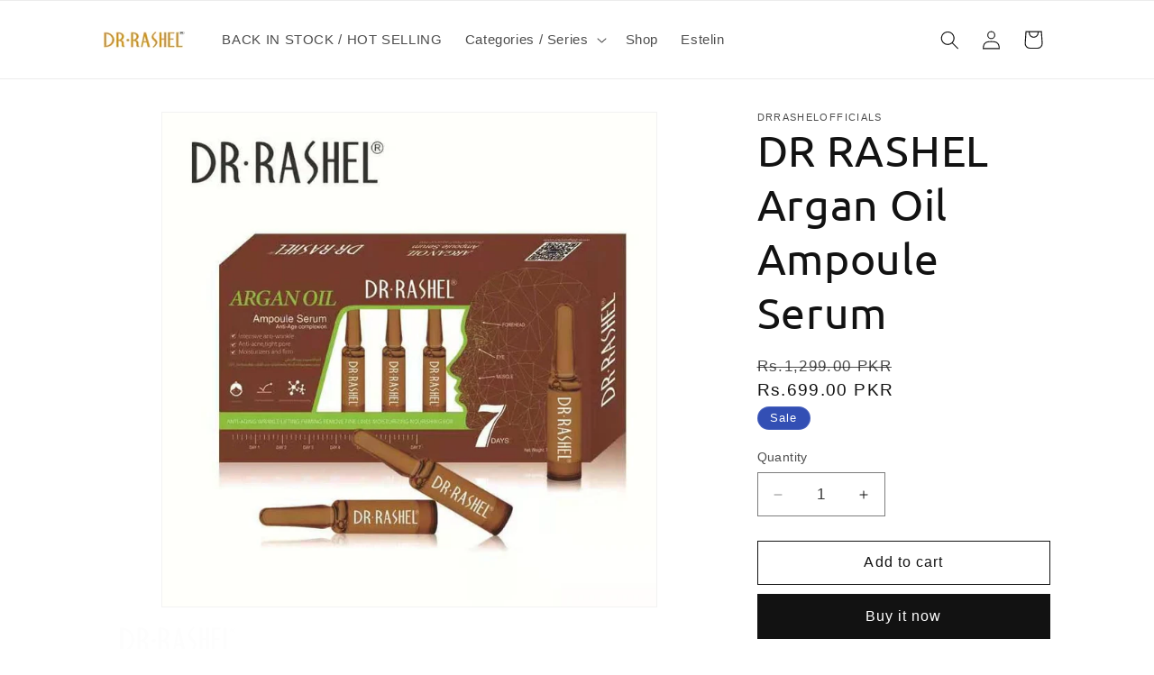

--- FILE ---
content_type: text/html; charset=utf-8
request_url: https://drrashelofficial.com.pk/products/dr-rashel-argan-oil-ampoule-serum
body_size: 30737
content:
<!doctype html>
<html class="no-js" lang="en">
  <head>
    
 <!-- Google tag (gtag.js) -->
<script async src="https://www.googletagmanager.com/gtag/js?id=AW-16726802708"></script>
<script>
  window.dataLayer = window.dataLayer || [];
  function gtag(){dataLayer.push(arguments);}
  gtag('js', new Date());

  gtag('config', 'AW-16726802708');
</script>



    
    <meta charset="utf-8">
    <meta http-equiv="X-UA-Compatible" content="IE=edge">
    <meta name="viewport" content="width=device-width,initial-scale=1">
    <meta name="theme-color" content="">
    <link rel="canonical" href="https://drrashelofficial.com.pk/products/dr-rashel-argan-oil-ampoule-serum"><link rel="icon" type="image/png" href="//drrashelofficial.com.pk/cdn/shop/files/dr-rashel.png?crop=center&height=32&v=1700827515&width=32"><link rel="preconnect" href="https://fonts.shopifycdn.com" crossorigin><title>
      DR RASHEL Argan Oil Ampoule Serum
 &ndash; Dr Rashel Official</title>

    
      <meta name="description" content="">
    

    

<meta property="og:site_name" content="Dr Rashel Official">
<meta property="og:url" content="https://drrashelofficial.com.pk/products/dr-rashel-argan-oil-ampoule-serum">
<meta property="og:title" content="DR RASHEL Argan Oil Ampoule Serum">
<meta property="og:type" content="product">
<meta property="og:description" content="Welcome to The Dr Rashel Official, Your one-stop-store for all the skincare products. Shop your favourite beauty Products today."><meta property="og:image" content="http://drrashelofficial.com.pk/cdn/shop/products/ARGAN.jpg?v=1607027536">
  <meta property="og:image:secure_url" content="https://drrashelofficial.com.pk/cdn/shop/products/ARGAN.jpg?v=1607027536">
  <meta property="og:image:width" content="800">
  <meta property="og:image:height" content="800"><meta property="og:price:amount" content="699.00">
  <meta property="og:price:currency" content="PKR"><meta name="twitter:card" content="summary_large_image">
<meta name="twitter:title" content="DR RASHEL Argan Oil Ampoule Serum">
<meta name="twitter:description" content="Welcome to The Dr Rashel Official, Your one-stop-store for all the skincare products. Shop your favourite beauty Products today.">


    <script src="//drrashelofficial.com.pk/cdn/shop/t/2/assets/constants.js?v=58251544750838685771700827199" defer="defer"></script>
    <script src="//drrashelofficial.com.pk/cdn/shop/t/2/assets/pubsub.js?v=158357773527763999511700827200" defer="defer"></script>
    <script src="//drrashelofficial.com.pk/cdn/shop/t/2/assets/global.js?v=40820548392383841591700827199" defer="defer"></script><script src="//drrashelofficial.com.pk/cdn/shop/t/2/assets/animations.js?v=88693664871331136111700827198" defer="defer"></script><script>window.performance && window.performance.mark && window.performance.mark('shopify.content_for_header.start');</script><meta name="google-site-verification" content="lnVcjxnIASKzjA81aZCvmSkH0Jx3pb1JMlw2bkzBa80">
<meta id="shopify-digital-wallet" name="shopify-digital-wallet" content="/51871088839/digital_wallets/dialog">
<link rel="alternate" type="application/json+oembed" href="https://drrashelofficial.com.pk/products/dr-rashel-argan-oil-ampoule-serum.oembed">
<script async="async" src="/checkouts/internal/preloads.js?locale=en-PK"></script>
<script id="shopify-features" type="application/json">{"accessToken":"1de04b78d8cb054d25186861b93c0863","betas":["rich-media-storefront-analytics"],"domain":"drrashelofficial.com.pk","predictiveSearch":true,"shopId":51871088839,"locale":"en"}</script>
<script>var Shopify = Shopify || {};
Shopify.shop = "drrashelofficials.myshopify.com";
Shopify.locale = "en";
Shopify.currency = {"active":"PKR","rate":"1.0"};
Shopify.country = "PK";
Shopify.theme = {"name":"Dawn","id":138226237696,"schema_name":"Dawn","schema_version":"12.0.0","theme_store_id":887,"role":"main"};
Shopify.theme.handle = "null";
Shopify.theme.style = {"id":null,"handle":null};
Shopify.cdnHost = "drrashelofficial.com.pk/cdn";
Shopify.routes = Shopify.routes || {};
Shopify.routes.root = "/";</script>
<script type="module">!function(o){(o.Shopify=o.Shopify||{}).modules=!0}(window);</script>
<script>!function(o){function n(){var o=[];function n(){o.push(Array.prototype.slice.apply(arguments))}return n.q=o,n}var t=o.Shopify=o.Shopify||{};t.loadFeatures=n(),t.autoloadFeatures=n()}(window);</script>
<script id="shop-js-analytics" type="application/json">{"pageType":"product"}</script>
<script defer="defer" async type="module" src="//drrashelofficial.com.pk/cdn/shopifycloud/shop-js/modules/v2/client.init-shop-cart-sync_D0dqhulL.en.esm.js"></script>
<script defer="defer" async type="module" src="//drrashelofficial.com.pk/cdn/shopifycloud/shop-js/modules/v2/chunk.common_CpVO7qML.esm.js"></script>
<script type="module">
  await import("//drrashelofficial.com.pk/cdn/shopifycloud/shop-js/modules/v2/client.init-shop-cart-sync_D0dqhulL.en.esm.js");
await import("//drrashelofficial.com.pk/cdn/shopifycloud/shop-js/modules/v2/chunk.common_CpVO7qML.esm.js");

  window.Shopify.SignInWithShop?.initShopCartSync?.({"fedCMEnabled":true,"windoidEnabled":true});

</script>
<script>(function() {
  var isLoaded = false;
  function asyncLoad() {
    if (isLoaded) return;
    isLoaded = true;
    var urls = ["https:\/\/cdn.shopify.com\/s\/files\/1\/0683\/1371\/0892\/files\/splmn-shopify-prod-August-31.min.js?v=1693985059\u0026shop=drrashelofficials.myshopify.com","https:\/\/toastibar-cdn.makeprosimp.com\/v1\/published\/48937\/5bb06528d6624f1498c32a6f55b0c7d6\/37547\/app.js?v=1\u0026shop=drrashelofficials.myshopify.com","https:\/\/cdn.shopify.com\/s\/files\/1\/0518\/7108\/8839\/t\/1\/assets\/subscribe-it.js?v=1680380488\u0026shop=drrashelofficials.myshopify.com","https:\/\/cdn.hextom.com\/js\/freeshippingbar.js?shop=drrashelofficials.myshopify.com"];
    for (var i = 0; i < urls.length; i++) {
      var s = document.createElement('script');
      s.type = 'text/javascript';
      s.async = true;
      s.src = urls[i];
      var x = document.getElementsByTagName('script')[0];
      x.parentNode.insertBefore(s, x);
    }
  };
  if(window.attachEvent) {
    window.attachEvent('onload', asyncLoad);
  } else {
    window.addEventListener('load', asyncLoad, false);
  }
})();</script>
<script id="__st">var __st={"a":51871088839,"offset":18000,"reqid":"936ef685-45a5-4964-82bf-df0e79baa31a-1764793065","pageurl":"drrashelofficial.com.pk\/products\/dr-rashel-argan-oil-ampoule-serum","u":"292bb0df756b","p":"product","rtyp":"product","rid":6109669097671};</script>
<script>window.ShopifyPaypalV4VisibilityTracking = true;</script>
<script id="captcha-bootstrap">!function(){'use strict';const t='contact',e='account',n='new_comment',o=[[t,t],['blogs',n],['comments',n],[t,'customer']],c=[[e,'customer_login'],[e,'guest_login'],[e,'recover_customer_password'],[e,'create_customer']],r=t=>t.map((([t,e])=>`form[action*='/${t}']:not([data-nocaptcha='true']) input[name='form_type'][value='${e}']`)).join(','),a=t=>()=>t?[...document.querySelectorAll(t)].map((t=>t.form)):[];function s(){const t=[...o],e=r(t);return a(e)}const i='password',u='form_key',d=['recaptcha-v3-token','g-recaptcha-response','h-captcha-response',i],f=()=>{try{return window.sessionStorage}catch{return}},m='__shopify_v',_=t=>t.elements[u];function p(t,e,n=!1){try{const o=window.sessionStorage,c=JSON.parse(o.getItem(e)),{data:r}=function(t){const{data:e,action:n}=t;return t[m]||n?{data:e,action:n}:{data:t,action:n}}(c);for(const[e,n]of Object.entries(r))t.elements[e]&&(t.elements[e].value=n);n&&o.removeItem(e)}catch(o){console.error('form repopulation failed',{error:o})}}const l='form_type',E='cptcha';function T(t){t.dataset[E]=!0}const w=window,h=w.document,L='Shopify',v='ce_forms',y='captcha';let A=!1;((t,e)=>{const n=(g='f06e6c50-85a8-45c8-87d0-21a2b65856fe',I='https://cdn.shopify.com/shopifycloud/storefront-forms-hcaptcha/ce_storefront_forms_captcha_hcaptcha.v1.5.2.iife.js',D={infoText:'Protected by hCaptcha',privacyText:'Privacy',termsText:'Terms'},(t,e,n)=>{const o=w[L][v],c=o.bindForm;if(c)return c(t,g,e,D).then(n);var r;o.q.push([[t,g,e,D],n]),r=I,A||(h.body.append(Object.assign(h.createElement('script'),{id:'captcha-provider',async:!0,src:r})),A=!0)});var g,I,D;w[L]=w[L]||{},w[L][v]=w[L][v]||{},w[L][v].q=[],w[L][y]=w[L][y]||{},w[L][y].protect=function(t,e){n(t,void 0,e),T(t)},Object.freeze(w[L][y]),function(t,e,n,w,h,L){const[v,y,A,g]=function(t,e,n){const i=e?o:[],u=t?c:[],d=[...i,...u],f=r(d),m=r(i),_=r(d.filter((([t,e])=>n.includes(e))));return[a(f),a(m),a(_),s()]}(w,h,L),I=t=>{const e=t.target;return e instanceof HTMLFormElement?e:e&&e.form},D=t=>v().includes(t);t.addEventListener('submit',(t=>{const e=I(t);if(!e)return;const n=D(e)&&!e.dataset.hcaptchaBound&&!e.dataset.recaptchaBound,o=_(e),c=g().includes(e)&&(!o||!o.value);(n||c)&&t.preventDefault(),c&&!n&&(function(t){try{if(!f())return;!function(t){const e=f();if(!e)return;const n=_(t);if(!n)return;const o=n.value;o&&e.removeItem(o)}(t);const e=Array.from(Array(32),(()=>Math.random().toString(36)[2])).join('');!function(t,e){_(t)||t.append(Object.assign(document.createElement('input'),{type:'hidden',name:u})),t.elements[u].value=e}(t,e),function(t,e){const n=f();if(!n)return;const o=[...t.querySelectorAll(`input[type='${i}']`)].map((({name:t})=>t)),c=[...d,...o],r={};for(const[a,s]of new FormData(t).entries())c.includes(a)||(r[a]=s);n.setItem(e,JSON.stringify({[m]:1,action:t.action,data:r}))}(t,e)}catch(e){console.error('failed to persist form',e)}}(e),e.submit())}));const S=(t,e)=>{t&&!t.dataset[E]&&(n(t,e.some((e=>e===t))),T(t))};for(const o of['focusin','change'])t.addEventListener(o,(t=>{const e=I(t);D(e)&&S(e,y())}));const B=e.get('form_key'),M=e.get(l),P=B&&M;t.addEventListener('DOMContentLoaded',(()=>{const t=y();if(P)for(const e of t)e.elements[l].value===M&&p(e,B);[...new Set([...A(),...v().filter((t=>'true'===t.dataset.shopifyCaptcha))])].forEach((e=>S(e,t)))}))}(h,new URLSearchParams(w.location.search),n,t,e,['guest_login'])})(!0,!0)}();</script>
<script integrity="sha256-52AcMU7V7pcBOXWImdc/TAGTFKeNjmkeM1Pvks/DTgc=" data-source-attribution="shopify.loadfeatures" defer="defer" src="//drrashelofficial.com.pk/cdn/shopifycloud/storefront/assets/storefront/load_feature-81c60534.js" crossorigin="anonymous"></script>
<script data-source-attribution="shopify.dynamic_checkout.dynamic.init">var Shopify=Shopify||{};Shopify.PaymentButton=Shopify.PaymentButton||{isStorefrontPortableWallets:!0,init:function(){window.Shopify.PaymentButton.init=function(){};var t=document.createElement("script");t.src="https://drrashelofficial.com.pk/cdn/shopifycloud/portable-wallets/latest/portable-wallets.en.js",t.type="module",document.head.appendChild(t)}};
</script>
<script data-source-attribution="shopify.dynamic_checkout.buyer_consent">
  function portableWalletsHideBuyerConsent(e){var t=document.getElementById("shopify-buyer-consent"),n=document.getElementById("shopify-subscription-policy-button");t&&n&&(t.classList.add("hidden"),t.setAttribute("aria-hidden","true"),n.removeEventListener("click",e))}function portableWalletsShowBuyerConsent(e){var t=document.getElementById("shopify-buyer-consent"),n=document.getElementById("shopify-subscription-policy-button");t&&n&&(t.classList.remove("hidden"),t.removeAttribute("aria-hidden"),n.addEventListener("click",e))}window.Shopify?.PaymentButton&&(window.Shopify.PaymentButton.hideBuyerConsent=portableWalletsHideBuyerConsent,window.Shopify.PaymentButton.showBuyerConsent=portableWalletsShowBuyerConsent);
</script>
<script>
  function portableWalletsCleanup(e){e&&e.src&&console.error("Failed to load portable wallets script "+e.src);var t=document.querySelectorAll("shopify-accelerated-checkout .shopify-payment-button__skeleton, shopify-accelerated-checkout-cart .wallet-cart-button__skeleton"),e=document.getElementById("shopify-buyer-consent");for(let e=0;e<t.length;e++)t[e].remove();e&&e.remove()}function portableWalletsNotLoadedAsModule(e){e instanceof ErrorEvent&&"string"==typeof e.message&&e.message.includes("import.meta")&&"string"==typeof e.filename&&e.filename.includes("portable-wallets")&&(window.removeEventListener("error",portableWalletsNotLoadedAsModule),window.Shopify.PaymentButton.failedToLoad=e,"loading"===document.readyState?document.addEventListener("DOMContentLoaded",window.Shopify.PaymentButton.init):window.Shopify.PaymentButton.init())}window.addEventListener("error",portableWalletsNotLoadedAsModule);
</script>

<script type="module" src="https://drrashelofficial.com.pk/cdn/shopifycloud/portable-wallets/latest/portable-wallets.en.js" onError="portableWalletsCleanup(this)" crossorigin="anonymous"></script>
<script nomodule>
  document.addEventListener("DOMContentLoaded", portableWalletsCleanup);
</script>

<link id="shopify-accelerated-checkout-styles" rel="stylesheet" media="screen" href="https://drrashelofficial.com.pk/cdn/shopifycloud/portable-wallets/latest/accelerated-checkout-backwards-compat.css" crossorigin="anonymous">
<style id="shopify-accelerated-checkout-cart">
        #shopify-buyer-consent {
  margin-top: 1em;
  display: inline-block;
  width: 100%;
}

#shopify-buyer-consent.hidden {
  display: none;
}

#shopify-subscription-policy-button {
  background: none;
  border: none;
  padding: 0;
  text-decoration: underline;
  font-size: inherit;
  cursor: pointer;
}

#shopify-subscription-policy-button::before {
  box-shadow: none;
}

      </style>
<script id="sections-script" data-sections="header" defer="defer" src="//drrashelofficial.com.pk/cdn/shop/t/2/compiled_assets/scripts.js?136"></script>
<script>window.performance && window.performance.mark && window.performance.mark('shopify.content_for_header.end');</script>


    <style data-shopify>
      
      
      
      
      @font-face {
  font-family: Ubuntu;
  font-weight: 400;
  font-style: normal;
  font-display: swap;
  src: url("//drrashelofficial.com.pk/cdn/fonts/ubuntu/ubuntu_n4.2c466c9d72970fbeeea5774a5658b256f03b28fd.woff2") format("woff2"),
       url("//drrashelofficial.com.pk/cdn/fonts/ubuntu/ubuntu_n4.7d58d3bbaa6e4145f1df3f31b336b0f96f56885c.woff") format("woff");
}


      
        :root,
        .color-background-1 {
          --color-background: 255,255,255;
        
          --gradient-background: #ffffff;
        

        

        --color-foreground: 18,18,18;
        --color-background-contrast: 191,191,191;
        --color-shadow: 18,18,18;
        --color-button: 18,18,18;
        --color-button-text: 255,255,255;
        --color-secondary-button: 255,255,255;
        --color-secondary-button-text: 18,18,18;
        --color-link: 18,18,18;
        --color-badge-foreground: 18,18,18;
        --color-badge-background: 255,255,255;
        --color-badge-border: 18,18,18;
        --payment-terms-background-color: rgb(255 255 255);
      }
      
        
        .color-background-2 {
          --color-background: 243,243,243;
        
          --gradient-background: #f3f3f3;
        

        

        --color-foreground: 18,18,18;
        --color-background-contrast: 179,179,179;
        --color-shadow: 18,18,18;
        --color-button: 18,18,18;
        --color-button-text: 243,243,243;
        --color-secondary-button: 243,243,243;
        --color-secondary-button-text: 18,18,18;
        --color-link: 18,18,18;
        --color-badge-foreground: 18,18,18;
        --color-badge-background: 243,243,243;
        --color-badge-border: 18,18,18;
        --payment-terms-background-color: rgb(243 243 243);
      }
      
        
        .color-inverse {
          --color-background: 36,40,51;
        
          --gradient-background: #242833;
        

        

        --color-foreground: 255,255,255;
        --color-background-contrast: 47,52,66;
        --color-shadow: 18,18,18;
        --color-button: 255,255,255;
        --color-button-text: 0,0,0;
        --color-secondary-button: 36,40,51;
        --color-secondary-button-text: 255,255,255;
        --color-link: 255,255,255;
        --color-badge-foreground: 255,255,255;
        --color-badge-background: 36,40,51;
        --color-badge-border: 255,255,255;
        --payment-terms-background-color: rgb(36 40 51);
      }
      
        
        .color-accent-1 {
          --color-background: 18,18,18;
        
          --gradient-background: #121212;
        

        

        --color-foreground: 255,255,255;
        --color-background-contrast: 146,146,146;
        --color-shadow: 18,18,18;
        --color-button: 255,255,255;
        --color-button-text: 18,18,18;
        --color-secondary-button: 18,18,18;
        --color-secondary-button-text: 255,255,255;
        --color-link: 255,255,255;
        --color-badge-foreground: 255,255,255;
        --color-badge-background: 18,18,18;
        --color-badge-border: 255,255,255;
        --payment-terms-background-color: rgb(18 18 18);
      }
      
        
        .color-accent-2 {
          --color-background: 51,79,180;
        
          --gradient-background: #334fb4;
        

        

        --color-foreground: 255,255,255;
        --color-background-contrast: 23,35,81;
        --color-shadow: 18,18,18;
        --color-button: 255,255,255;
        --color-button-text: 51,79,180;
        --color-secondary-button: 51,79,180;
        --color-secondary-button-text: 255,255,255;
        --color-link: 255,255,255;
        --color-badge-foreground: 255,255,255;
        --color-badge-background: 51,79,180;
        --color-badge-border: 255,255,255;
        --payment-terms-background-color: rgb(51 79 180);
      }
      

      body, .color-background-1, .color-background-2, .color-inverse, .color-accent-1, .color-accent-2 {
        color: rgba(var(--color-foreground), 0.75);
        background-color: rgb(var(--color-background));
      }

      :root {
        --font-body-family: "system_ui", -apple-system, 'Segoe UI', Roboto, 'Helvetica Neue', 'Noto Sans', 'Liberation Sans', Arial, sans-serif, 'Apple Color Emoji', 'Segoe UI Emoji', 'Segoe UI Symbol', 'Noto Color Emoji';
        --font-body-style: normal;
        --font-body-weight: 400;
        --font-body-weight-bold: 700;

        --font-heading-family: Ubuntu, sans-serif;
        --font-heading-style: normal;
        --font-heading-weight: 400;

        --font-body-scale: 1.05;
        --font-heading-scale: 1.1428571428571428;

        --media-padding: px;
        --media-border-opacity: 0.05;
        --media-border-width: 1px;
        --media-radius: 0px;
        --media-shadow-opacity: 0.0;
        --media-shadow-horizontal-offset: 0px;
        --media-shadow-vertical-offset: 4px;
        --media-shadow-blur-radius: 5px;
        --media-shadow-visible: 0;

        --page-width: 110rem;
        --page-width-margin: 0rem;

        --product-card-image-padding: 0.0rem;
        --product-card-corner-radius: 0.0rem;
        --product-card-text-alignment: left;
        --product-card-border-width: 0.0rem;
        --product-card-border-opacity: 0.1;
        --product-card-shadow-opacity: 0.0;
        --product-card-shadow-visible: 0;
        --product-card-shadow-horizontal-offset: 0.0rem;
        --product-card-shadow-vertical-offset: 0.4rem;
        --product-card-shadow-blur-radius: 0.5rem;

        --collection-card-image-padding: 0.0rem;
        --collection-card-corner-radius: 0.0rem;
        --collection-card-text-alignment: left;
        --collection-card-border-width: 0.0rem;
        --collection-card-border-opacity: 0.1;
        --collection-card-shadow-opacity: 0.0;
        --collection-card-shadow-visible: 0;
        --collection-card-shadow-horizontal-offset: 0.0rem;
        --collection-card-shadow-vertical-offset: 0.4rem;
        --collection-card-shadow-blur-radius: 0.5rem;

        --blog-card-image-padding: 0.0rem;
        --blog-card-corner-radius: 0.0rem;
        --blog-card-text-alignment: left;
        --blog-card-border-width: 0.0rem;
        --blog-card-border-opacity: 0.1;
        --blog-card-shadow-opacity: 0.0;
        --blog-card-shadow-visible: 0;
        --blog-card-shadow-horizontal-offset: 0.0rem;
        --blog-card-shadow-vertical-offset: 0.4rem;
        --blog-card-shadow-blur-radius: 0.5rem;

        --badge-corner-radius: 4.0rem;

        --popup-border-width: 1px;
        --popup-border-opacity: 0.1;
        --popup-corner-radius: 0px;
        --popup-shadow-opacity: 0.05;
        --popup-shadow-horizontal-offset: 0px;
        --popup-shadow-vertical-offset: 4px;
        --popup-shadow-blur-radius: 5px;

        --drawer-border-width: 1px;
        --drawer-border-opacity: 0.1;
        --drawer-shadow-opacity: 0.0;
        --drawer-shadow-horizontal-offset: 0px;
        --drawer-shadow-vertical-offset: 4px;
        --drawer-shadow-blur-radius: 5px;

        --spacing-sections-desktop: 0px;
        --spacing-sections-mobile: 0px;

        --grid-desktop-vertical-spacing: 8px;
        --grid-desktop-horizontal-spacing: 8px;
        --grid-mobile-vertical-spacing: 4px;
        --grid-mobile-horizontal-spacing: 4px;

        --text-boxes-border-opacity: 0.1;
        --text-boxes-border-width: 0px;
        --text-boxes-radius: 0px;
        --text-boxes-shadow-opacity: 0.0;
        --text-boxes-shadow-visible: 0;
        --text-boxes-shadow-horizontal-offset: 0px;
        --text-boxes-shadow-vertical-offset: 4px;
        --text-boxes-shadow-blur-radius: 5px;

        --buttons-radius: 0px;
        --buttons-radius-outset: 0px;
        --buttons-border-width: 1px;
        --buttons-border-opacity: 1.0;
        --buttons-shadow-opacity: 0.0;
        --buttons-shadow-visible: 0;
        --buttons-shadow-horizontal-offset: 0px;
        --buttons-shadow-vertical-offset: 4px;
        --buttons-shadow-blur-radius: 5px;
        --buttons-border-offset: 0px;

        --inputs-radius: 0px;
        --inputs-border-width: 1px;
        --inputs-border-opacity: 0.55;
        --inputs-shadow-opacity: 0.0;
        --inputs-shadow-horizontal-offset: 0px;
        --inputs-margin-offset: 0px;
        --inputs-shadow-vertical-offset: 4px;
        --inputs-shadow-blur-radius: 5px;
        --inputs-radius-outset: 0px;

        --variant-pills-radius: 40px;
        --variant-pills-border-width: 1px;
        --variant-pills-border-opacity: 0.55;
        --variant-pills-shadow-opacity: 0.0;
        --variant-pills-shadow-horizontal-offset: 0px;
        --variant-pills-shadow-vertical-offset: 4px;
        --variant-pills-shadow-blur-radius: 5px;
      }

      *,
      *::before,
      *::after {
        box-sizing: inherit;
      }

      html {
        box-sizing: border-box;
        font-size: calc(var(--font-body-scale) * 62.5%);
        height: 100%;
      }

      body {
        display: grid;
        grid-template-rows: auto auto 1fr auto;
        grid-template-columns: 100%;
        min-height: 100%;
        margin: 0;
        font-size: 1.5rem;
        letter-spacing: 0.06rem;
        line-height: calc(1 + 0.8 / var(--font-body-scale));
        font-family: var(--font-body-family);
        font-style: var(--font-body-style);
        font-weight: var(--font-body-weight);
      }

      @media screen and (min-width: 750px) {
        body {
          font-size: 1.6rem;
        }
      }
    </style>

    <link href="//drrashelofficial.com.pk/cdn/shop/t/2/assets/base.css?v=22615539281115885671700827198" rel="stylesheet" type="text/css" media="all" />
<link rel="preload" as="font" href="//drrashelofficial.com.pk/cdn/fonts/ubuntu/ubuntu_n4.2c466c9d72970fbeeea5774a5658b256f03b28fd.woff2" type="font/woff2" crossorigin><link href="//drrashelofficial.com.pk/cdn/shop/t/2/assets/component-localization-form.css?v=143319823105703127341700827199" rel="stylesheet" type="text/css" media="all" />
      <script src="//drrashelofficial.com.pk/cdn/shop/t/2/assets/localization-form.js?v=161644695336821385561700827199" defer="defer"></script><link
        rel="stylesheet"
        href="//drrashelofficial.com.pk/cdn/shop/t/2/assets/component-predictive-search.css?v=118923337488134913561700827199"
        media="print"
        onload="this.media='all'"
      ><script>
      document.documentElement.className = document.documentElement.className.replace('no-js', 'js');
      if (Shopify.designMode) {
        document.documentElement.classList.add('shopify-design-mode');
      }
    </script>
  
<!-- Start Areviews Collection Rating Code -->
<script src='https://areviewsapp.com/js_codes/collection_rating.js' defer></script>
<!-- End Areviews Collection Rating Code -->
<link href="https://monorail-edge.shopifysvc.com" rel="dns-prefetch">
<script>(function(){if ("sendBeacon" in navigator && "performance" in window) {try {var session_token_from_headers = performance.getEntriesByType('navigation')[0].serverTiming.find(x => x.name == '_s').description;} catch {var session_token_from_headers = undefined;}var session_cookie_matches = document.cookie.match(/_shopify_s=([^;]*)/);var session_token_from_cookie = session_cookie_matches && session_cookie_matches.length === 2 ? session_cookie_matches[1] : "";var session_token = session_token_from_headers || session_token_from_cookie || "";function handle_abandonment_event(e) {var entries = performance.getEntries().filter(function(entry) {return /monorail-edge.shopifysvc.com/.test(entry.name);});if (!window.abandonment_tracked && entries.length === 0) {window.abandonment_tracked = true;var currentMs = Date.now();var navigation_start = performance.timing.navigationStart;var payload = {shop_id: 51871088839,url: window.location.href,navigation_start,duration: currentMs - navigation_start,session_token,page_type: "product"};window.navigator.sendBeacon("https://monorail-edge.shopifysvc.com/v1/produce", JSON.stringify({schema_id: "online_store_buyer_site_abandonment/1.1",payload: payload,metadata: {event_created_at_ms: currentMs,event_sent_at_ms: currentMs}}));}}window.addEventListener('pagehide', handle_abandonment_event);}}());</script>
<script id="web-pixels-manager-setup">(function e(e,d,r,n,o){if(void 0===o&&(o={}),!Boolean(null===(a=null===(i=window.Shopify)||void 0===i?void 0:i.analytics)||void 0===a?void 0:a.replayQueue)){var i,a;window.Shopify=window.Shopify||{};var t=window.Shopify;t.analytics=t.analytics||{};var s=t.analytics;s.replayQueue=[],s.publish=function(e,d,r){return s.replayQueue.push([e,d,r]),!0};try{self.performance.mark("wpm:start")}catch(e){}var l=function(){var e={modern:/Edge?\/(1{2}[4-9]|1[2-9]\d|[2-9]\d{2}|\d{4,})\.\d+(\.\d+|)|Firefox\/(1{2}[4-9]|1[2-9]\d|[2-9]\d{2}|\d{4,})\.\d+(\.\d+|)|Chrom(ium|e)\/(9{2}|\d{3,})\.\d+(\.\d+|)|(Maci|X1{2}).+ Version\/(15\.\d+|(1[6-9]|[2-9]\d|\d{3,})\.\d+)([,.]\d+|)( \(\w+\)|)( Mobile\/\w+|) Safari\/|Chrome.+OPR\/(9{2}|\d{3,})\.\d+\.\d+|(CPU[ +]OS|iPhone[ +]OS|CPU[ +]iPhone|CPU IPhone OS|CPU iPad OS)[ +]+(15[._]\d+|(1[6-9]|[2-9]\d|\d{3,})[._]\d+)([._]\d+|)|Android:?[ /-](13[3-9]|1[4-9]\d|[2-9]\d{2}|\d{4,})(\.\d+|)(\.\d+|)|Android.+Firefox\/(13[5-9]|1[4-9]\d|[2-9]\d{2}|\d{4,})\.\d+(\.\d+|)|Android.+Chrom(ium|e)\/(13[3-9]|1[4-9]\d|[2-9]\d{2}|\d{4,})\.\d+(\.\d+|)|SamsungBrowser\/([2-9]\d|\d{3,})\.\d+/,legacy:/Edge?\/(1[6-9]|[2-9]\d|\d{3,})\.\d+(\.\d+|)|Firefox\/(5[4-9]|[6-9]\d|\d{3,})\.\d+(\.\d+|)|Chrom(ium|e)\/(5[1-9]|[6-9]\d|\d{3,})\.\d+(\.\d+|)([\d.]+$|.*Safari\/(?![\d.]+ Edge\/[\d.]+$))|(Maci|X1{2}).+ Version\/(10\.\d+|(1[1-9]|[2-9]\d|\d{3,})\.\d+)([,.]\d+|)( \(\w+\)|)( Mobile\/\w+|) Safari\/|Chrome.+OPR\/(3[89]|[4-9]\d|\d{3,})\.\d+\.\d+|(CPU[ +]OS|iPhone[ +]OS|CPU[ +]iPhone|CPU IPhone OS|CPU iPad OS)[ +]+(10[._]\d+|(1[1-9]|[2-9]\d|\d{3,})[._]\d+)([._]\d+|)|Android:?[ /-](13[3-9]|1[4-9]\d|[2-9]\d{2}|\d{4,})(\.\d+|)(\.\d+|)|Mobile Safari.+OPR\/([89]\d|\d{3,})\.\d+\.\d+|Android.+Firefox\/(13[5-9]|1[4-9]\d|[2-9]\d{2}|\d{4,})\.\d+(\.\d+|)|Android.+Chrom(ium|e)\/(13[3-9]|1[4-9]\d|[2-9]\d{2}|\d{4,})\.\d+(\.\d+|)|Android.+(UC? ?Browser|UCWEB|U3)[ /]?(15\.([5-9]|\d{2,})|(1[6-9]|[2-9]\d|\d{3,})\.\d+)\.\d+|SamsungBrowser\/(5\.\d+|([6-9]|\d{2,})\.\d+)|Android.+MQ{2}Browser\/(14(\.(9|\d{2,})|)|(1[5-9]|[2-9]\d|\d{3,})(\.\d+|))(\.\d+|)|K[Aa][Ii]OS\/(3\.\d+|([4-9]|\d{2,})\.\d+)(\.\d+|)/},d=e.modern,r=e.legacy,n=navigator.userAgent;return n.match(d)?"modern":n.match(r)?"legacy":"unknown"}(),u="modern"===l?"modern":"legacy",c=(null!=n?n:{modern:"",legacy:""})[u],f=function(e){return[e.baseUrl,"/wpm","/b",e.hashVersion,"modern"===e.buildTarget?"m":"l",".js"].join("")}({baseUrl:d,hashVersion:r,buildTarget:u}),m=function(e){var d=e.version,r=e.bundleTarget,n=e.surface,o=e.pageUrl,i=e.monorailEndpoint;return{emit:function(e){var a=e.status,t=e.errorMsg,s=(new Date).getTime(),l=JSON.stringify({metadata:{event_sent_at_ms:s},events:[{schema_id:"web_pixels_manager_load/3.1",payload:{version:d,bundle_target:r,page_url:o,status:a,surface:n,error_msg:t},metadata:{event_created_at_ms:s}}]});if(!i)return console&&console.warn&&console.warn("[Web Pixels Manager] No Monorail endpoint provided, skipping logging."),!1;try{return self.navigator.sendBeacon.bind(self.navigator)(i,l)}catch(e){}var u=new XMLHttpRequest;try{return u.open("POST",i,!0),u.setRequestHeader("Content-Type","text/plain"),u.send(l),!0}catch(e){return console&&console.warn&&console.warn("[Web Pixels Manager] Got an unhandled error while logging to Monorail."),!1}}}}({version:r,bundleTarget:l,surface:e.surface,pageUrl:self.location.href,monorailEndpoint:e.monorailEndpoint});try{o.browserTarget=l,function(e){var d=e.src,r=e.async,n=void 0===r||r,o=e.onload,i=e.onerror,a=e.sri,t=e.scriptDataAttributes,s=void 0===t?{}:t,l=document.createElement("script"),u=document.querySelector("head"),c=document.querySelector("body");if(l.async=n,l.src=d,a&&(l.integrity=a,l.crossOrigin="anonymous"),s)for(var f in s)if(Object.prototype.hasOwnProperty.call(s,f))try{l.dataset[f]=s[f]}catch(e){}if(o&&l.addEventListener("load",o),i&&l.addEventListener("error",i),u)u.appendChild(l);else{if(!c)throw new Error("Did not find a head or body element to append the script");c.appendChild(l)}}({src:f,async:!0,onload:function(){if(!function(){var e,d;return Boolean(null===(d=null===(e=window.Shopify)||void 0===e?void 0:e.analytics)||void 0===d?void 0:d.initialized)}()){var d=window.webPixelsManager.init(e)||void 0;if(d){var r=window.Shopify.analytics;r.replayQueue.forEach((function(e){var r=e[0],n=e[1],o=e[2];d.publishCustomEvent(r,n,o)})),r.replayQueue=[],r.publish=d.publishCustomEvent,r.visitor=d.visitor,r.initialized=!0}}},onerror:function(){return m.emit({status:"failed",errorMsg:"".concat(f," has failed to load")})},sri:function(e){var d=/^sha384-[A-Za-z0-9+/=]+$/;return"string"==typeof e&&d.test(e)}(c)?c:"",scriptDataAttributes:o}),m.emit({status:"loading"})}catch(e){m.emit({status:"failed",errorMsg:(null==e?void 0:e.message)||"Unknown error"})}}})({shopId: 51871088839,storefrontBaseUrl: "https://drrashelofficial.com.pk",extensionsBaseUrl: "https://extensions.shopifycdn.com/cdn/shopifycloud/web-pixels-manager",monorailEndpoint: "https://monorail-edge.shopifysvc.com/unstable/produce_batch",surface: "storefront-renderer",enabledBetaFlags: ["2dca8a86"],webPixelsConfigList: [{"id":"608502016","configuration":"{\"config\":\"{\\\"pixel_id\\\":\\\"AW-16726802708\\\",\\\"target_country\\\":\\\"PK\\\",\\\"gtag_events\\\":[{\\\"type\\\":\\\"purchase\\\",\\\"action_label\\\":\\\"AW-16726802708\\\/tE9HCK-37uwZEJSC-6c-\\\"},{\\\"type\\\":\\\"page_view\\\",\\\"action_label\\\":\\\"AW-16726802708\\\/Gg52CLK37uwZEJSC-6c-\\\"},{\\\"type\\\":\\\"view_item\\\",\\\"action_label\\\":\\\"AW-16726802708\\\/1ea0CLW37uwZEJSC-6c-\\\"},{\\\"type\\\":\\\"search\\\",\\\"action_label\\\":\\\"AW-16726802708\\\/CkBSCLi37uwZEJSC-6c-\\\"},{\\\"type\\\":\\\"add_to_cart\\\",\\\"action_label\\\":\\\"AW-16726802708\\\/oGSMCLu37uwZEJSC-6c-\\\"},{\\\"type\\\":\\\"begin_checkout\\\",\\\"action_label\\\":\\\"AW-16726802708\\\/gu-hCL637uwZEJSC-6c-\\\"},{\\\"type\\\":\\\"add_payment_info\\\",\\\"action_label\\\":\\\"AW-16726802708\\\/rDsjCLm47uwZEJSC-6c-\\\"}],\\\"enable_monitoring_mode\\\":false}\"}","eventPayloadVersion":"v1","runtimeContext":"OPEN","scriptVersion":"b2a88bafab3e21179ed38636efcd8a93","type":"APP","apiClientId":1780363,"privacyPurposes":[],"dataSharingAdjustments":{"protectedCustomerApprovalScopes":["read_customer_address","read_customer_email","read_customer_name","read_customer_personal_data","read_customer_phone"]}},{"id":"211747072","configuration":"{\"pixel_id\":\"2353910961406231\",\"pixel_type\":\"facebook_pixel\",\"metaapp_system_user_token\":\"-\"}","eventPayloadVersion":"v1","runtimeContext":"OPEN","scriptVersion":"ca16bc87fe92b6042fbaa3acc2fbdaa6","type":"APP","apiClientId":2329312,"privacyPurposes":["ANALYTICS","MARKETING","SALE_OF_DATA"],"dataSharingAdjustments":{"protectedCustomerApprovalScopes":["read_customer_address","read_customer_email","read_customer_name","read_customer_personal_data","read_customer_phone"]}},{"id":"50823424","eventPayloadVersion":"1","runtimeContext":"LAX","scriptVersion":"1","type":"CUSTOM","privacyPurposes":["ANALYTICS","MARKETING","SALE_OF_DATA"],"name":"Purchase"},{"id":"shopify-app-pixel","configuration":"{}","eventPayloadVersion":"v1","runtimeContext":"STRICT","scriptVersion":"0450","apiClientId":"shopify-pixel","type":"APP","privacyPurposes":["ANALYTICS","MARKETING"]},{"id":"shopify-custom-pixel","eventPayloadVersion":"v1","runtimeContext":"LAX","scriptVersion":"0450","apiClientId":"shopify-pixel","type":"CUSTOM","privacyPurposes":["ANALYTICS","MARKETING"]}],isMerchantRequest: false,initData: {"shop":{"name":"Dr Rashel Official","paymentSettings":{"currencyCode":"PKR"},"myshopifyDomain":"drrashelofficials.myshopify.com","countryCode":"PK","storefrontUrl":"https:\/\/drrashelofficial.com.pk"},"customer":null,"cart":null,"checkout":null,"productVariants":[{"price":{"amount":699.0,"currencyCode":"PKR"},"product":{"title":"DR RASHEL Argan Oil Ampoule Serum","vendor":"drrashelofficials","id":"6109669097671","untranslatedTitle":"DR RASHEL Argan Oil Ampoule Serum","url":"\/products\/dr-rashel-argan-oil-ampoule-serum","type":""},"id":"37714890916039","image":{"src":"\/\/drrashelofficial.com.pk\/cdn\/shop\/products\/ARGAN.jpg?v=1607027536"},"sku":"DRL1458","title":"Default Title","untranslatedTitle":"Default Title"}],"purchasingCompany":null},},"https://drrashelofficial.com.pk/cdn","ae1676cfwd2530674p4253c800m34e853cb",{"modern":"","legacy":""},{"shopId":"51871088839","storefrontBaseUrl":"https:\/\/drrashelofficial.com.pk","extensionBaseUrl":"https:\/\/extensions.shopifycdn.com\/cdn\/shopifycloud\/web-pixels-manager","surface":"storefront-renderer","enabledBetaFlags":"[\"2dca8a86\"]","isMerchantRequest":"false","hashVersion":"ae1676cfwd2530674p4253c800m34e853cb","publish":"custom","events":"[[\"page_viewed\",{}],[\"product_viewed\",{\"productVariant\":{\"price\":{\"amount\":699.0,\"currencyCode\":\"PKR\"},\"product\":{\"title\":\"DR RASHEL Argan Oil Ampoule Serum\",\"vendor\":\"drrashelofficials\",\"id\":\"6109669097671\",\"untranslatedTitle\":\"DR RASHEL Argan Oil Ampoule Serum\",\"url\":\"\/products\/dr-rashel-argan-oil-ampoule-serum\",\"type\":\"\"},\"id\":\"37714890916039\",\"image\":{\"src\":\"\/\/drrashelofficial.com.pk\/cdn\/shop\/products\/ARGAN.jpg?v=1607027536\"},\"sku\":\"DRL1458\",\"title\":\"Default Title\",\"untranslatedTitle\":\"Default Title\"}}]]"});</script><script>
  window.ShopifyAnalytics = window.ShopifyAnalytics || {};
  window.ShopifyAnalytics.meta = window.ShopifyAnalytics.meta || {};
  window.ShopifyAnalytics.meta.currency = 'PKR';
  var meta = {"product":{"id":6109669097671,"gid":"gid:\/\/shopify\/Product\/6109669097671","vendor":"drrashelofficials","type":"","variants":[{"id":37714890916039,"price":69900,"name":"DR RASHEL Argan Oil Ampoule Serum","public_title":null,"sku":"DRL1458"}],"remote":false},"page":{"pageType":"product","resourceType":"product","resourceId":6109669097671}};
  for (var attr in meta) {
    window.ShopifyAnalytics.meta[attr] = meta[attr];
  }
</script>
<script class="analytics">
  (function () {
    var customDocumentWrite = function(content) {
      var jquery = null;

      if (window.jQuery) {
        jquery = window.jQuery;
      } else if (window.Checkout && window.Checkout.$) {
        jquery = window.Checkout.$;
      }

      if (jquery) {
        jquery('body').append(content);
      }
    };

    var hasLoggedConversion = function(token) {
      if (token) {
        return document.cookie.indexOf('loggedConversion=' + token) !== -1;
      }
      return false;
    }

    var setCookieIfConversion = function(token) {
      if (token) {
        var twoMonthsFromNow = new Date(Date.now());
        twoMonthsFromNow.setMonth(twoMonthsFromNow.getMonth() + 2);

        document.cookie = 'loggedConversion=' + token + '; expires=' + twoMonthsFromNow;
      }
    }

    var trekkie = window.ShopifyAnalytics.lib = window.trekkie = window.trekkie || [];
    if (trekkie.integrations) {
      return;
    }
    trekkie.methods = [
      'identify',
      'page',
      'ready',
      'track',
      'trackForm',
      'trackLink'
    ];
    trekkie.factory = function(method) {
      return function() {
        var args = Array.prototype.slice.call(arguments);
        args.unshift(method);
        trekkie.push(args);
        return trekkie;
      };
    };
    for (var i = 0; i < trekkie.methods.length; i++) {
      var key = trekkie.methods[i];
      trekkie[key] = trekkie.factory(key);
    }
    trekkie.load = function(config) {
      trekkie.config = config || {};
      trekkie.config.initialDocumentCookie = document.cookie;
      var first = document.getElementsByTagName('script')[0];
      var script = document.createElement('script');
      script.type = 'text/javascript';
      script.onerror = function(e) {
        var scriptFallback = document.createElement('script');
        scriptFallback.type = 'text/javascript';
        scriptFallback.onerror = function(error) {
                var Monorail = {
      produce: function produce(monorailDomain, schemaId, payload) {
        var currentMs = new Date().getTime();
        var event = {
          schema_id: schemaId,
          payload: payload,
          metadata: {
            event_created_at_ms: currentMs,
            event_sent_at_ms: currentMs
          }
        };
        return Monorail.sendRequest("https://" + monorailDomain + "/v1/produce", JSON.stringify(event));
      },
      sendRequest: function sendRequest(endpointUrl, payload) {
        // Try the sendBeacon API
        if (window && window.navigator && typeof window.navigator.sendBeacon === 'function' && typeof window.Blob === 'function' && !Monorail.isIos12()) {
          var blobData = new window.Blob([payload], {
            type: 'text/plain'
          });

          if (window.navigator.sendBeacon(endpointUrl, blobData)) {
            return true;
          } // sendBeacon was not successful

        } // XHR beacon

        var xhr = new XMLHttpRequest();

        try {
          xhr.open('POST', endpointUrl);
          xhr.setRequestHeader('Content-Type', 'text/plain');
          xhr.send(payload);
        } catch (e) {
          console.log(e);
        }

        return false;
      },
      isIos12: function isIos12() {
        return window.navigator.userAgent.lastIndexOf('iPhone; CPU iPhone OS 12_') !== -1 || window.navigator.userAgent.lastIndexOf('iPad; CPU OS 12_') !== -1;
      }
    };
    Monorail.produce('monorail-edge.shopifysvc.com',
      'trekkie_storefront_load_errors/1.1',
      {shop_id: 51871088839,
      theme_id: 138226237696,
      app_name: "storefront",
      context_url: window.location.href,
      source_url: "//drrashelofficial.com.pk/cdn/s/trekkie.storefront.3c703df509f0f96f3237c9daa54e2777acf1a1dd.min.js"});

        };
        scriptFallback.async = true;
        scriptFallback.src = '//drrashelofficial.com.pk/cdn/s/trekkie.storefront.3c703df509f0f96f3237c9daa54e2777acf1a1dd.min.js';
        first.parentNode.insertBefore(scriptFallback, first);
      };
      script.async = true;
      script.src = '//drrashelofficial.com.pk/cdn/s/trekkie.storefront.3c703df509f0f96f3237c9daa54e2777acf1a1dd.min.js';
      first.parentNode.insertBefore(script, first);
    };
    trekkie.load(
      {"Trekkie":{"appName":"storefront","development":false,"defaultAttributes":{"shopId":51871088839,"isMerchantRequest":null,"themeId":138226237696,"themeCityHash":"814726371008149464","contentLanguage":"en","currency":"PKR","eventMetadataId":"471e25e2-ceaf-422b-a14e-fcd4b3e4f752"},"isServerSideCookieWritingEnabled":true,"monorailRegion":"shop_domain","enabledBetaFlags":["f0df213a"]},"Session Attribution":{},"S2S":{"facebookCapiEnabled":true,"source":"trekkie-storefront-renderer","apiClientId":580111}}
    );

    var loaded = false;
    trekkie.ready(function() {
      if (loaded) return;
      loaded = true;

      window.ShopifyAnalytics.lib = window.trekkie;

      var originalDocumentWrite = document.write;
      document.write = customDocumentWrite;
      try { window.ShopifyAnalytics.merchantGoogleAnalytics.call(this); } catch(error) {};
      document.write = originalDocumentWrite;

      window.ShopifyAnalytics.lib.page(null,{"pageType":"product","resourceType":"product","resourceId":6109669097671,"shopifyEmitted":true});

      var match = window.location.pathname.match(/checkouts\/(.+)\/(thank_you|post_purchase)/)
      var token = match? match[1]: undefined;
      if (!hasLoggedConversion(token)) {
        setCookieIfConversion(token);
        window.ShopifyAnalytics.lib.track("Viewed Product",{"currency":"PKR","variantId":37714890916039,"productId":6109669097671,"productGid":"gid:\/\/shopify\/Product\/6109669097671","name":"DR RASHEL Argan Oil Ampoule Serum","price":"699.00","sku":"DRL1458","brand":"drrashelofficials","variant":null,"category":"","nonInteraction":true,"remote":false},undefined,undefined,{"shopifyEmitted":true});
      window.ShopifyAnalytics.lib.track("monorail:\/\/trekkie_storefront_viewed_product\/1.1",{"currency":"PKR","variantId":37714890916039,"productId":6109669097671,"productGid":"gid:\/\/shopify\/Product\/6109669097671","name":"DR RASHEL Argan Oil Ampoule Serum","price":"699.00","sku":"DRL1458","brand":"drrashelofficials","variant":null,"category":"","nonInteraction":true,"remote":false,"referer":"https:\/\/drrashelofficial.com.pk\/products\/dr-rashel-argan-oil-ampoule-serum"});
      }
    });


        var eventsListenerScript = document.createElement('script');
        eventsListenerScript.async = true;
        eventsListenerScript.src = "//drrashelofficial.com.pk/cdn/shopifycloud/storefront/assets/shop_events_listener-3da45d37.js";
        document.getElementsByTagName('head')[0].appendChild(eventsListenerScript);

})();</script>
<script
  defer
  src="https://drrashelofficial.com.pk/cdn/shopifycloud/perf-kit/shopify-perf-kit-2.1.2.min.js"
  data-application="storefront-renderer"
  data-shop-id="51871088839"
  data-render-region="gcp-us-east1"
  data-page-type="product"
  data-theme-instance-id="138226237696"
  data-theme-name="Dawn"
  data-theme-version="12.0.0"
  data-monorail-region="shop_domain"
  data-resource-timing-sampling-rate="10"
  data-shs="true"
  data-shs-beacon="true"
  data-shs-export-with-fetch="true"
  data-shs-logs-sample-rate="1"
></script>
</head>

  <body class="gradient">



    

    
    <a class="skip-to-content-link button visually-hidden" href="#MainContent">
      Skip to content
    </a><!-- BEGIN sections: header-group -->
<div id="shopify-section-sections--17046091006208__announcement-bar" class="shopify-section shopify-section-group-header-group announcement-bar-section"><link href="//drrashelofficial.com.pk/cdn/shop/t/2/assets/component-slideshow.css?v=107725913939919748051700827199" rel="stylesheet" type="text/css" media="all" />
<link href="//drrashelofficial.com.pk/cdn/shop/t/2/assets/component-slider.css?v=142503135496229589681700827199" rel="stylesheet" type="text/css" media="all" />


<div
  class="utility-bar color-background-1 gradient utility-bar--bottom-border"
  
>
  <div class="page-width utility-bar__grid"><div
        class="announcement-bar"
        role="region"
        aria-label="Announcement"
        
      ></div><div class="localization-wrapper">
</div>
  </div>
</div>


</div><div id="shopify-section-sections--17046091006208__header" class="shopify-section shopify-section-group-header-group section-header"><link rel="stylesheet" href="//drrashelofficial.com.pk/cdn/shop/t/2/assets/component-list-menu.css?v=151968516119678728991700827199" media="print" onload="this.media='all'">
<link rel="stylesheet" href="//drrashelofficial.com.pk/cdn/shop/t/2/assets/component-search.css?v=165164710990765432851700827199" media="print" onload="this.media='all'">
<link rel="stylesheet" href="//drrashelofficial.com.pk/cdn/shop/t/2/assets/component-menu-drawer.css?v=31331429079022630271700827199" media="print" onload="this.media='all'">
<link rel="stylesheet" href="//drrashelofficial.com.pk/cdn/shop/t/2/assets/component-cart-notification.css?v=54116361853792938221700827199" media="print" onload="this.media='all'">
<link rel="stylesheet" href="//drrashelofficial.com.pk/cdn/shop/t/2/assets/component-cart-items.css?v=145340746371385151771700827199" media="print" onload="this.media='all'"><link rel="stylesheet" href="//drrashelofficial.com.pk/cdn/shop/t/2/assets/component-price.css?v=70172745017360139101700827199" media="print" onload="this.media='all'"><noscript><link href="//drrashelofficial.com.pk/cdn/shop/t/2/assets/component-list-menu.css?v=151968516119678728991700827199" rel="stylesheet" type="text/css" media="all" /></noscript>
<noscript><link href="//drrashelofficial.com.pk/cdn/shop/t/2/assets/component-search.css?v=165164710990765432851700827199" rel="stylesheet" type="text/css" media="all" /></noscript>
<noscript><link href="//drrashelofficial.com.pk/cdn/shop/t/2/assets/component-menu-drawer.css?v=31331429079022630271700827199" rel="stylesheet" type="text/css" media="all" /></noscript>
<noscript><link href="//drrashelofficial.com.pk/cdn/shop/t/2/assets/component-cart-notification.css?v=54116361853792938221700827199" rel="stylesheet" type="text/css" media="all" /></noscript>
<noscript><link href="//drrashelofficial.com.pk/cdn/shop/t/2/assets/component-cart-items.css?v=145340746371385151771700827199" rel="stylesheet" type="text/css" media="all" /></noscript>

<style>
  header-drawer {
    justify-self: start;
    margin-left: -1.2rem;
  }@media screen and (min-width: 990px) {
      header-drawer {
        display: none;
      }
    }.menu-drawer-container {
    display: flex;
  }

  .list-menu {
    list-style: none;
    padding: 0;
    margin: 0;
  }

  .list-menu--inline {
    display: inline-flex;
    flex-wrap: wrap;
  }

  summary.list-menu__item {
    padding-right: 2.7rem;
  }

  .list-menu__item {
    display: flex;
    align-items: center;
    line-height: calc(1 + 0.3 / var(--font-body-scale));
  }

  .list-menu__item--link {
    text-decoration: none;
    padding-bottom: 1rem;
    padding-top: 1rem;
    line-height: calc(1 + 0.8 / var(--font-body-scale));
  }

  @media screen and (min-width: 750px) {
    .list-menu__item--link {
      padding-bottom: 0.5rem;
      padding-top: 0.5rem;
    }
  }
</style><style data-shopify>.header {
    padding: 10px 3rem 10px 3rem;
  }

  .section-header {
    position: sticky; /* This is for fixing a Safari z-index issue. PR #2147 */
    margin-bottom: 0px;
  }

  @media screen and (min-width: 750px) {
    .section-header {
      margin-bottom: 0px;
    }
  }

  @media screen and (min-width: 990px) {
    .header {
      padding-top: 20px;
      padding-bottom: 20px;
    }
  }</style><script src="//drrashelofficial.com.pk/cdn/shop/t/2/assets/details-disclosure.js?v=13653116266235556501700827199" defer="defer"></script>
<script src="//drrashelofficial.com.pk/cdn/shop/t/2/assets/details-modal.js?v=25581673532751508451700827199" defer="defer"></script>
<script src="//drrashelofficial.com.pk/cdn/shop/t/2/assets/cart-notification.js?v=133508293167896966491700827198" defer="defer"></script>
<script src="//drrashelofficial.com.pk/cdn/shop/t/2/assets/search-form.js?v=133129549252120666541700827200" defer="defer"></script><svg xmlns="http://www.w3.org/2000/svg" class="hidden">
  <symbol id="icon-search" viewbox="0 0 18 19" fill="none">
    <path fill-rule="evenodd" clip-rule="evenodd" d="M11.03 11.68A5.784 5.784 0 112.85 3.5a5.784 5.784 0 018.18 8.18zm.26 1.12a6.78 6.78 0 11.72-.7l5.4 5.4a.5.5 0 11-.71.7l-5.41-5.4z" fill="currentColor"/>
  </symbol>

  <symbol id="icon-reset" class="icon icon-close"  fill="none" viewBox="0 0 18 18" stroke="currentColor">
    <circle r="8.5" cy="9" cx="9" stroke-opacity="0.2"/>
    <path d="M6.82972 6.82915L1.17193 1.17097" stroke-linecap="round" stroke-linejoin="round" transform="translate(5 5)"/>
    <path d="M1.22896 6.88502L6.77288 1.11523" stroke-linecap="round" stroke-linejoin="round" transform="translate(5 5)"/>
  </symbol>

  <symbol id="icon-close" class="icon icon-close" fill="none" viewBox="0 0 18 17">
    <path d="M.865 15.978a.5.5 0 00.707.707l7.433-7.431 7.579 7.282a.501.501 0 00.846-.37.5.5 0 00-.153-.351L9.712 8.546l7.417-7.416a.5.5 0 10-.707-.708L8.991 7.853 1.413.573a.5.5 0 10-.693.72l7.563 7.268-7.418 7.417z" fill="currentColor">
  </symbol>
</svg><sticky-header data-sticky-type="on-scroll-up" class="header-wrapper color-background-1 gradient header-wrapper--border-bottom"><header class="header header--middle-left header--mobile-center page-width header--has-menu header--has-account">

<header-drawer data-breakpoint="tablet">
  <details id="Details-menu-drawer-container" class="menu-drawer-container">
    <summary
      class="header__icon header__icon--menu header__icon--summary link focus-inset"
      aria-label="Menu"
    >
      <span>
        <svg
  xmlns="http://www.w3.org/2000/svg"
  aria-hidden="true"
  focusable="false"
  class="icon icon-hamburger"
  fill="none"
  viewBox="0 0 18 16"
>
  <path d="M1 .5a.5.5 0 100 1h15.71a.5.5 0 000-1H1zM.5 8a.5.5 0 01.5-.5h15.71a.5.5 0 010 1H1A.5.5 0 01.5 8zm0 7a.5.5 0 01.5-.5h15.71a.5.5 0 010 1H1a.5.5 0 01-.5-.5z" fill="currentColor">
</svg>

        <svg
  xmlns="http://www.w3.org/2000/svg"
  aria-hidden="true"
  focusable="false"
  class="icon icon-close"
  fill="none"
  viewBox="0 0 18 17"
>
  <path d="M.865 15.978a.5.5 0 00.707.707l7.433-7.431 7.579 7.282a.501.501 0 00.846-.37.5.5 0 00-.153-.351L9.712 8.546l7.417-7.416a.5.5 0 10-.707-.708L8.991 7.853 1.413.573a.5.5 0 10-.693.72l7.563 7.268-7.418 7.417z" fill="currentColor">
</svg>

      </span>
    </summary>
    <div id="menu-drawer" class="gradient menu-drawer motion-reduce color-background-1">
      <div class="menu-drawer__inner-container">
        <div class="menu-drawer__navigation-container">
          <nav class="menu-drawer__navigation">
            <ul class="menu-drawer__menu has-submenu list-menu" role="list"><li><a
                      id="HeaderDrawer-back-in-stock-hot-selling"
                      href="/collections/back-in-stock-hot-selling"
                      class="menu-drawer__menu-item list-menu__item link link--text focus-inset"
                      
                    >
                      BACK IN STOCK / HOT SELLING
                    </a></li><li><details id="Details-menu-drawer-menu-item-2">
                      <summary
                        id="HeaderDrawer-categories-series"
                        class="menu-drawer__menu-item list-menu__item link link--text focus-inset"
                      >
                        Categories / Series
                        <svg
  viewBox="0 0 14 10"
  fill="none"
  aria-hidden="true"
  focusable="false"
  class="icon icon-arrow"
  xmlns="http://www.w3.org/2000/svg"
>
  <path fill-rule="evenodd" clip-rule="evenodd" d="M8.537.808a.5.5 0 01.817-.162l4 4a.5.5 0 010 .708l-4 4a.5.5 0 11-.708-.708L11.793 5.5H1a.5.5 0 010-1h10.793L8.646 1.354a.5.5 0 01-.109-.546z" fill="currentColor">
</svg>

                        <svg aria-hidden="true" focusable="false" class="icon icon-caret" viewBox="0 0 10 6">
  <path fill-rule="evenodd" clip-rule="evenodd" d="M9.354.646a.5.5 0 00-.708 0L5 4.293 1.354.646a.5.5 0 00-.708.708l4 4a.5.5 0 00.708 0l4-4a.5.5 0 000-.708z" fill="currentColor">
</svg>

                      </summary>
                      <div
                        id="link-categories-series"
                        class="menu-drawer__submenu has-submenu gradient motion-reduce"
                        tabindex="-1"
                      >
                        <div class="menu-drawer__inner-submenu">
                          <button class="menu-drawer__close-button link link--text focus-inset" aria-expanded="true">
                            <svg
  viewBox="0 0 14 10"
  fill="none"
  aria-hidden="true"
  focusable="false"
  class="icon icon-arrow"
  xmlns="http://www.w3.org/2000/svg"
>
  <path fill-rule="evenodd" clip-rule="evenodd" d="M8.537.808a.5.5 0 01.817-.162l4 4a.5.5 0 010 .708l-4 4a.5.5 0 11-.708-.708L11.793 5.5H1a.5.5 0 010-1h10.793L8.646 1.354a.5.5 0 01-.109-.546z" fill="currentColor">
</svg>

                            Categories / Series
                          </button>
                          <ul class="menu-drawer__menu list-menu" role="list" tabindex="-1"><li><a
                                    id="HeaderDrawer-categories-series-24k-gold-series"
                                    href="/collections/24k-gold-series"
                                    class="menu-drawer__menu-item link link--text list-menu__item focus-inset"
                                    
                                  >
                                    24K Gold Series
                                  </a></li><li><a
                                    id="HeaderDrawer-categories-series-vitamin-c-series"
                                    href="/collections/vitamin-c-series"
                                    class="menu-drawer__menu-item link link--text list-menu__item focus-inset"
                                    
                                  >
                                    Vitamin C Series
                                  </a></li><li><a
                                    id="HeaderDrawer-categories-series-feminine-series"
                                    href="/collections/feminine-series"
                                    class="menu-drawer__menu-item link link--text list-menu__item focus-inset"
                                    
                                  >
                                    Feminine Series
                                  </a></li><li><a
                                    id="HeaderDrawer-categories-series-hyaluronic-series"
                                    href="/collections/hyaluronic-series"
                                    class="menu-drawer__menu-item link link--text list-menu__item focus-inset"
                                    
                                  >
                                    Hyaluronic Series
                                  </a></li><li><a
                                    id="HeaderDrawer-categories-series-aloe-vera-series"
                                    href="/collections/aloe-vera-series"
                                    class="menu-drawer__menu-item link link--text list-menu__item focus-inset"
                                    
                                  >
                                    Aloe Vera Series
                                  </a></li><li><a
                                    id="HeaderDrawer-categories-series-collagen-series"
                                    href="/collections/collagen-series"
                                    class="menu-drawer__menu-item link link--text list-menu__item focus-inset"
                                    
                                  >
                                    Collagen Series
                                  </a></li></ul>
                        </div>
                      </div>
                    </details></li><li><a
                      id="HeaderDrawer-shop"
                      href="/collections/dr-rashel"
                      class="menu-drawer__menu-item list-menu__item link link--text focus-inset"
                      
                    >
                      Shop
                    </a></li><li><a
                      id="HeaderDrawer-estelin"
                      href="/collections/estelin"
                      class="menu-drawer__menu-item list-menu__item link link--text focus-inset"
                      
                    >
                      Estelin
                    </a></li></ul>
          </nav>
          <div class="menu-drawer__utility-links"><a
                href="https://shopify.com/51871088839/account?locale=en&region_country=PK"
                class="menu-drawer__account link focus-inset h5 medium-hide large-up-hide"
              >
                <svg
  xmlns="http://www.w3.org/2000/svg"
  aria-hidden="true"
  focusable="false"
  class="icon icon-account"
  fill="none"
  viewBox="0 0 18 19"
>
  <path fill-rule="evenodd" clip-rule="evenodd" d="M6 4.5a3 3 0 116 0 3 3 0 01-6 0zm3-4a4 4 0 100 8 4 4 0 000-8zm5.58 12.15c1.12.82 1.83 2.24 1.91 4.85H1.51c.08-2.6.79-4.03 1.9-4.85C4.66 11.75 6.5 11.5 9 11.5s4.35.26 5.58 1.15zM9 10.5c-2.5 0-4.65.24-6.17 1.35C1.27 12.98.5 14.93.5 18v.5h17V18c0-3.07-.77-5.02-2.33-6.15-1.52-1.1-3.67-1.35-6.17-1.35z" fill="currentColor">
</svg>

Log in</a><div class="menu-drawer__localization header-localization"><noscript><form method="post" action="/localization" id="HeaderCountryMobileFormNoScriptDrawer" accept-charset="UTF-8" class="localization-form" enctype="multipart/form-data"><input type="hidden" name="form_type" value="localization" /><input type="hidden" name="utf8" value="✓" /><input type="hidden" name="_method" value="put" /><input type="hidden" name="return_to" value="/products/dr-rashel-argan-oil-ampoule-serum" /><div class="localization-form__select">
                        <h2 class="visually-hidden" id="HeaderCountryMobileLabelNoScriptDrawer">
                          Country/region
                        </h2>
                        <select
                          class="localization-selector link"
                          name="country_code"
                          aria-labelledby="HeaderCountryMobileLabelNoScriptDrawer"
                        ><option
                              value="AF"
                            >
                              Afghanistan (PKR
                              ₨)
                            </option><option
                              value="AX"
                            >
                              Åland Islands (PKR
                              ₨)
                            </option><option
                              value="AL"
                            >
                              Albania (PKR
                              ₨)
                            </option><option
                              value="DZ"
                            >
                              Algeria (PKR
                              ₨)
                            </option><option
                              value="AD"
                            >
                              Andorra (PKR
                              ₨)
                            </option><option
                              value="AO"
                            >
                              Angola (PKR
                              ₨)
                            </option><option
                              value="AI"
                            >
                              Anguilla (PKR
                              ₨)
                            </option><option
                              value="AG"
                            >
                              Antigua &amp; Barbuda (PKR
                              ₨)
                            </option><option
                              value="AR"
                            >
                              Argentina (PKR
                              ₨)
                            </option><option
                              value="AM"
                            >
                              Armenia (PKR
                              ₨)
                            </option><option
                              value="AW"
                            >
                              Aruba (PKR
                              ₨)
                            </option><option
                              value="AC"
                            >
                              Ascension Island (PKR
                              ₨)
                            </option><option
                              value="AU"
                            >
                              Australia (PKR
                              ₨)
                            </option><option
                              value="AT"
                            >
                              Austria (PKR
                              ₨)
                            </option><option
                              value="AZ"
                            >
                              Azerbaijan (PKR
                              ₨)
                            </option><option
                              value="BS"
                            >
                              Bahamas (PKR
                              ₨)
                            </option><option
                              value="BH"
                            >
                              Bahrain (PKR
                              ₨)
                            </option><option
                              value="BD"
                            >
                              Bangladesh (PKR
                              ₨)
                            </option><option
                              value="BB"
                            >
                              Barbados (PKR
                              ₨)
                            </option><option
                              value="BY"
                            >
                              Belarus (PKR
                              ₨)
                            </option><option
                              value="BE"
                            >
                              Belgium (PKR
                              ₨)
                            </option><option
                              value="BZ"
                            >
                              Belize (PKR
                              ₨)
                            </option><option
                              value="BJ"
                            >
                              Benin (PKR
                              ₨)
                            </option><option
                              value="BM"
                            >
                              Bermuda (PKR
                              ₨)
                            </option><option
                              value="BT"
                            >
                              Bhutan (PKR
                              ₨)
                            </option><option
                              value="BO"
                            >
                              Bolivia (PKR
                              ₨)
                            </option><option
                              value="BA"
                            >
                              Bosnia &amp; Herzegovina (PKR
                              ₨)
                            </option><option
                              value="BW"
                            >
                              Botswana (PKR
                              ₨)
                            </option><option
                              value="BR"
                            >
                              Brazil (PKR
                              ₨)
                            </option><option
                              value="IO"
                            >
                              British Indian Ocean Territory (PKR
                              ₨)
                            </option><option
                              value="VG"
                            >
                              British Virgin Islands (PKR
                              ₨)
                            </option><option
                              value="BN"
                            >
                              Brunei (PKR
                              ₨)
                            </option><option
                              value="BG"
                            >
                              Bulgaria (PKR
                              ₨)
                            </option><option
                              value="BF"
                            >
                              Burkina Faso (PKR
                              ₨)
                            </option><option
                              value="BI"
                            >
                              Burundi (PKR
                              ₨)
                            </option><option
                              value="KH"
                            >
                              Cambodia (PKR
                              ₨)
                            </option><option
                              value="CM"
                            >
                              Cameroon (PKR
                              ₨)
                            </option><option
                              value="CA"
                            >
                              Canada (PKR
                              ₨)
                            </option><option
                              value="CV"
                            >
                              Cape Verde (PKR
                              ₨)
                            </option><option
                              value="BQ"
                            >
                              Caribbean Netherlands (PKR
                              ₨)
                            </option><option
                              value="KY"
                            >
                              Cayman Islands (PKR
                              ₨)
                            </option><option
                              value="CF"
                            >
                              Central African Republic (PKR
                              ₨)
                            </option><option
                              value="TD"
                            >
                              Chad (PKR
                              ₨)
                            </option><option
                              value="CL"
                            >
                              Chile (PKR
                              ₨)
                            </option><option
                              value="CN"
                            >
                              China (PKR
                              ₨)
                            </option><option
                              value="CX"
                            >
                              Christmas Island (PKR
                              ₨)
                            </option><option
                              value="CC"
                            >
                              Cocos (Keeling) Islands (PKR
                              ₨)
                            </option><option
                              value="CO"
                            >
                              Colombia (PKR
                              ₨)
                            </option><option
                              value="KM"
                            >
                              Comoros (PKR
                              ₨)
                            </option><option
                              value="CG"
                            >
                              Congo - Brazzaville (PKR
                              ₨)
                            </option><option
                              value="CD"
                            >
                              Congo - Kinshasa (PKR
                              ₨)
                            </option><option
                              value="CK"
                            >
                              Cook Islands (PKR
                              ₨)
                            </option><option
                              value="CR"
                            >
                              Costa Rica (PKR
                              ₨)
                            </option><option
                              value="CI"
                            >
                              Côte d’Ivoire (PKR
                              ₨)
                            </option><option
                              value="HR"
                            >
                              Croatia (PKR
                              ₨)
                            </option><option
                              value="CW"
                            >
                              Curaçao (PKR
                              ₨)
                            </option><option
                              value="CY"
                            >
                              Cyprus (PKR
                              ₨)
                            </option><option
                              value="CZ"
                            >
                              Czechia (PKR
                              ₨)
                            </option><option
                              value="DK"
                            >
                              Denmark (PKR
                              ₨)
                            </option><option
                              value="DJ"
                            >
                              Djibouti (PKR
                              ₨)
                            </option><option
                              value="DM"
                            >
                              Dominica (PKR
                              ₨)
                            </option><option
                              value="DO"
                            >
                              Dominican Republic (PKR
                              ₨)
                            </option><option
                              value="EC"
                            >
                              Ecuador (PKR
                              ₨)
                            </option><option
                              value="EG"
                            >
                              Egypt (PKR
                              ₨)
                            </option><option
                              value="SV"
                            >
                              El Salvador (PKR
                              ₨)
                            </option><option
                              value="GQ"
                            >
                              Equatorial Guinea (PKR
                              ₨)
                            </option><option
                              value="ER"
                            >
                              Eritrea (PKR
                              ₨)
                            </option><option
                              value="EE"
                            >
                              Estonia (PKR
                              ₨)
                            </option><option
                              value="SZ"
                            >
                              Eswatini (PKR
                              ₨)
                            </option><option
                              value="ET"
                            >
                              Ethiopia (PKR
                              ₨)
                            </option><option
                              value="FK"
                            >
                              Falkland Islands (PKR
                              ₨)
                            </option><option
                              value="FO"
                            >
                              Faroe Islands (PKR
                              ₨)
                            </option><option
                              value="FJ"
                            >
                              Fiji (PKR
                              ₨)
                            </option><option
                              value="FI"
                            >
                              Finland (PKR
                              ₨)
                            </option><option
                              value="FR"
                            >
                              France (PKR
                              ₨)
                            </option><option
                              value="GF"
                            >
                              French Guiana (PKR
                              ₨)
                            </option><option
                              value="PF"
                            >
                              French Polynesia (PKR
                              ₨)
                            </option><option
                              value="TF"
                            >
                              French Southern Territories (PKR
                              ₨)
                            </option><option
                              value="GA"
                            >
                              Gabon (PKR
                              ₨)
                            </option><option
                              value="GM"
                            >
                              Gambia (PKR
                              ₨)
                            </option><option
                              value="GE"
                            >
                              Georgia (PKR
                              ₨)
                            </option><option
                              value="DE"
                            >
                              Germany (PKR
                              ₨)
                            </option><option
                              value="GH"
                            >
                              Ghana (PKR
                              ₨)
                            </option><option
                              value="GI"
                            >
                              Gibraltar (PKR
                              ₨)
                            </option><option
                              value="GR"
                            >
                              Greece (PKR
                              ₨)
                            </option><option
                              value="GL"
                            >
                              Greenland (PKR
                              ₨)
                            </option><option
                              value="GD"
                            >
                              Grenada (PKR
                              ₨)
                            </option><option
                              value="GP"
                            >
                              Guadeloupe (PKR
                              ₨)
                            </option><option
                              value="GT"
                            >
                              Guatemala (PKR
                              ₨)
                            </option><option
                              value="GG"
                            >
                              Guernsey (PKR
                              ₨)
                            </option><option
                              value="GN"
                            >
                              Guinea (PKR
                              ₨)
                            </option><option
                              value="GW"
                            >
                              Guinea-Bissau (PKR
                              ₨)
                            </option><option
                              value="GY"
                            >
                              Guyana (PKR
                              ₨)
                            </option><option
                              value="HT"
                            >
                              Haiti (PKR
                              ₨)
                            </option><option
                              value="HN"
                            >
                              Honduras (PKR
                              ₨)
                            </option><option
                              value="HK"
                            >
                              Hong Kong SAR (PKR
                              ₨)
                            </option><option
                              value="HU"
                            >
                              Hungary (PKR
                              ₨)
                            </option><option
                              value="IS"
                            >
                              Iceland (PKR
                              ₨)
                            </option><option
                              value="IN"
                            >
                              India (PKR
                              ₨)
                            </option><option
                              value="ID"
                            >
                              Indonesia (PKR
                              ₨)
                            </option><option
                              value="IQ"
                            >
                              Iraq (PKR
                              ₨)
                            </option><option
                              value="IE"
                            >
                              Ireland (PKR
                              ₨)
                            </option><option
                              value="IM"
                            >
                              Isle of Man (PKR
                              ₨)
                            </option><option
                              value="IL"
                            >
                              Israel (PKR
                              ₨)
                            </option><option
                              value="IT"
                            >
                              Italy (PKR
                              ₨)
                            </option><option
                              value="JM"
                            >
                              Jamaica (PKR
                              ₨)
                            </option><option
                              value="JP"
                            >
                              Japan (PKR
                              ₨)
                            </option><option
                              value="JE"
                            >
                              Jersey (PKR
                              ₨)
                            </option><option
                              value="JO"
                            >
                              Jordan (PKR
                              ₨)
                            </option><option
                              value="KZ"
                            >
                              Kazakhstan (PKR
                              ₨)
                            </option><option
                              value="KE"
                            >
                              Kenya (PKR
                              ₨)
                            </option><option
                              value="KI"
                            >
                              Kiribati (PKR
                              ₨)
                            </option><option
                              value="XK"
                            >
                              Kosovo (PKR
                              ₨)
                            </option><option
                              value="KW"
                            >
                              Kuwait (PKR
                              ₨)
                            </option><option
                              value="KG"
                            >
                              Kyrgyzstan (PKR
                              ₨)
                            </option><option
                              value="LA"
                            >
                              Laos (PKR
                              ₨)
                            </option><option
                              value="LV"
                            >
                              Latvia (PKR
                              ₨)
                            </option><option
                              value="LB"
                            >
                              Lebanon (PKR
                              ₨)
                            </option><option
                              value="LS"
                            >
                              Lesotho (PKR
                              ₨)
                            </option><option
                              value="LR"
                            >
                              Liberia (PKR
                              ₨)
                            </option><option
                              value="LY"
                            >
                              Libya (PKR
                              ₨)
                            </option><option
                              value="LI"
                            >
                              Liechtenstein (PKR
                              ₨)
                            </option><option
                              value="LT"
                            >
                              Lithuania (PKR
                              ₨)
                            </option><option
                              value="LU"
                            >
                              Luxembourg (PKR
                              ₨)
                            </option><option
                              value="MO"
                            >
                              Macao SAR (PKR
                              ₨)
                            </option><option
                              value="MG"
                            >
                              Madagascar (PKR
                              ₨)
                            </option><option
                              value="MW"
                            >
                              Malawi (PKR
                              ₨)
                            </option><option
                              value="MY"
                            >
                              Malaysia (PKR
                              ₨)
                            </option><option
                              value="MV"
                            >
                              Maldives (PKR
                              ₨)
                            </option><option
                              value="ML"
                            >
                              Mali (PKR
                              ₨)
                            </option><option
                              value="MT"
                            >
                              Malta (PKR
                              ₨)
                            </option><option
                              value="MQ"
                            >
                              Martinique (PKR
                              ₨)
                            </option><option
                              value="MR"
                            >
                              Mauritania (PKR
                              ₨)
                            </option><option
                              value="MU"
                            >
                              Mauritius (PKR
                              ₨)
                            </option><option
                              value="YT"
                            >
                              Mayotte (PKR
                              ₨)
                            </option><option
                              value="MX"
                            >
                              Mexico (PKR
                              ₨)
                            </option><option
                              value="MD"
                            >
                              Moldova (PKR
                              ₨)
                            </option><option
                              value="MC"
                            >
                              Monaco (PKR
                              ₨)
                            </option><option
                              value="MN"
                            >
                              Mongolia (PKR
                              ₨)
                            </option><option
                              value="ME"
                            >
                              Montenegro (PKR
                              ₨)
                            </option><option
                              value="MS"
                            >
                              Montserrat (PKR
                              ₨)
                            </option><option
                              value="MA"
                            >
                              Morocco (PKR
                              ₨)
                            </option><option
                              value="MZ"
                            >
                              Mozambique (PKR
                              ₨)
                            </option><option
                              value="MM"
                            >
                              Myanmar (Burma) (PKR
                              ₨)
                            </option><option
                              value="NA"
                            >
                              Namibia (PKR
                              ₨)
                            </option><option
                              value="NR"
                            >
                              Nauru (PKR
                              ₨)
                            </option><option
                              value="NP"
                            >
                              Nepal (PKR
                              ₨)
                            </option><option
                              value="NL"
                            >
                              Netherlands (PKR
                              ₨)
                            </option><option
                              value="NC"
                            >
                              New Caledonia (PKR
                              ₨)
                            </option><option
                              value="NZ"
                            >
                              New Zealand (PKR
                              ₨)
                            </option><option
                              value="NI"
                            >
                              Nicaragua (PKR
                              ₨)
                            </option><option
                              value="NE"
                            >
                              Niger (PKR
                              ₨)
                            </option><option
                              value="NG"
                            >
                              Nigeria (PKR
                              ₨)
                            </option><option
                              value="NU"
                            >
                              Niue (PKR
                              ₨)
                            </option><option
                              value="NF"
                            >
                              Norfolk Island (PKR
                              ₨)
                            </option><option
                              value="MK"
                            >
                              North Macedonia (PKR
                              ₨)
                            </option><option
                              value="NO"
                            >
                              Norway (PKR
                              ₨)
                            </option><option
                              value="OM"
                            >
                              Oman (PKR
                              ₨)
                            </option><option
                              value="PK"
                                selected
                              
                            >
                              Pakistan (PKR
                              ₨)
                            </option><option
                              value="PS"
                            >
                              Palestinian Territories (PKR
                              ₨)
                            </option><option
                              value="PA"
                            >
                              Panama (PKR
                              ₨)
                            </option><option
                              value="PG"
                            >
                              Papua New Guinea (PKR
                              ₨)
                            </option><option
                              value="PY"
                            >
                              Paraguay (PKR
                              ₨)
                            </option><option
                              value="PE"
                            >
                              Peru (PKR
                              ₨)
                            </option><option
                              value="PH"
                            >
                              Philippines (PKR
                              ₨)
                            </option><option
                              value="PN"
                            >
                              Pitcairn Islands (PKR
                              ₨)
                            </option><option
                              value="PL"
                            >
                              Poland (PKR
                              ₨)
                            </option><option
                              value="PT"
                            >
                              Portugal (PKR
                              ₨)
                            </option><option
                              value="QA"
                            >
                              Qatar (PKR
                              ₨)
                            </option><option
                              value="RE"
                            >
                              Réunion (PKR
                              ₨)
                            </option><option
                              value="RO"
                            >
                              Romania (PKR
                              ₨)
                            </option><option
                              value="RU"
                            >
                              Russia (PKR
                              ₨)
                            </option><option
                              value="RW"
                            >
                              Rwanda (PKR
                              ₨)
                            </option><option
                              value="WS"
                            >
                              Samoa (PKR
                              ₨)
                            </option><option
                              value="SM"
                            >
                              San Marino (PKR
                              ₨)
                            </option><option
                              value="ST"
                            >
                              São Tomé &amp; Príncipe (PKR
                              ₨)
                            </option><option
                              value="SA"
                            >
                              Saudi Arabia (PKR
                              ₨)
                            </option><option
                              value="SN"
                            >
                              Senegal (PKR
                              ₨)
                            </option><option
                              value="RS"
                            >
                              Serbia (PKR
                              ₨)
                            </option><option
                              value="SC"
                            >
                              Seychelles (PKR
                              ₨)
                            </option><option
                              value="SL"
                            >
                              Sierra Leone (PKR
                              ₨)
                            </option><option
                              value="SG"
                            >
                              Singapore (PKR
                              ₨)
                            </option><option
                              value="SX"
                            >
                              Sint Maarten (PKR
                              ₨)
                            </option><option
                              value="SK"
                            >
                              Slovakia (PKR
                              ₨)
                            </option><option
                              value="SI"
                            >
                              Slovenia (PKR
                              ₨)
                            </option><option
                              value="SB"
                            >
                              Solomon Islands (PKR
                              ₨)
                            </option><option
                              value="SO"
                            >
                              Somalia (PKR
                              ₨)
                            </option><option
                              value="ZA"
                            >
                              South Africa (PKR
                              ₨)
                            </option><option
                              value="GS"
                            >
                              South Georgia &amp; South Sandwich Islands (PKR
                              ₨)
                            </option><option
                              value="KR"
                            >
                              South Korea (PKR
                              ₨)
                            </option><option
                              value="SS"
                            >
                              South Sudan (PKR
                              ₨)
                            </option><option
                              value="ES"
                            >
                              Spain (PKR
                              ₨)
                            </option><option
                              value="LK"
                            >
                              Sri Lanka (PKR
                              ₨)
                            </option><option
                              value="BL"
                            >
                              St. Barthélemy (PKR
                              ₨)
                            </option><option
                              value="SH"
                            >
                              St. Helena (PKR
                              ₨)
                            </option><option
                              value="KN"
                            >
                              St. Kitts &amp; Nevis (PKR
                              ₨)
                            </option><option
                              value="LC"
                            >
                              St. Lucia (PKR
                              ₨)
                            </option><option
                              value="MF"
                            >
                              St. Martin (PKR
                              ₨)
                            </option><option
                              value="PM"
                            >
                              St. Pierre &amp; Miquelon (PKR
                              ₨)
                            </option><option
                              value="VC"
                            >
                              St. Vincent &amp; Grenadines (PKR
                              ₨)
                            </option><option
                              value="SD"
                            >
                              Sudan (PKR
                              ₨)
                            </option><option
                              value="SR"
                            >
                              Suriname (PKR
                              ₨)
                            </option><option
                              value="SJ"
                            >
                              Svalbard &amp; Jan Mayen (PKR
                              ₨)
                            </option><option
                              value="SE"
                            >
                              Sweden (PKR
                              ₨)
                            </option><option
                              value="CH"
                            >
                              Switzerland (PKR
                              ₨)
                            </option><option
                              value="TW"
                            >
                              Taiwan (PKR
                              ₨)
                            </option><option
                              value="TJ"
                            >
                              Tajikistan (PKR
                              ₨)
                            </option><option
                              value="TZ"
                            >
                              Tanzania (PKR
                              ₨)
                            </option><option
                              value="TH"
                            >
                              Thailand (PKR
                              ₨)
                            </option><option
                              value="TL"
                            >
                              Timor-Leste (PKR
                              ₨)
                            </option><option
                              value="TG"
                            >
                              Togo (PKR
                              ₨)
                            </option><option
                              value="TK"
                            >
                              Tokelau (PKR
                              ₨)
                            </option><option
                              value="TO"
                            >
                              Tonga (PKR
                              ₨)
                            </option><option
                              value="TT"
                            >
                              Trinidad &amp; Tobago (PKR
                              ₨)
                            </option><option
                              value="TA"
                            >
                              Tristan da Cunha (PKR
                              ₨)
                            </option><option
                              value="TN"
                            >
                              Tunisia (PKR
                              ₨)
                            </option><option
                              value="TR"
                            >
                              Türkiye (PKR
                              ₨)
                            </option><option
                              value="TM"
                            >
                              Turkmenistan (PKR
                              ₨)
                            </option><option
                              value="TC"
                            >
                              Turks &amp; Caicos Islands (PKR
                              ₨)
                            </option><option
                              value="TV"
                            >
                              Tuvalu (PKR
                              ₨)
                            </option><option
                              value="UM"
                            >
                              U.S. Outlying Islands (PKR
                              ₨)
                            </option><option
                              value="UG"
                            >
                              Uganda (PKR
                              ₨)
                            </option><option
                              value="UA"
                            >
                              Ukraine (PKR
                              ₨)
                            </option><option
                              value="AE"
                            >
                              United Arab Emirates (PKR
                              ₨)
                            </option><option
                              value="GB"
                            >
                              United Kingdom (PKR
                              ₨)
                            </option><option
                              value="US"
                            >
                              United States (PKR
                              ₨)
                            </option><option
                              value="UY"
                            >
                              Uruguay (PKR
                              ₨)
                            </option><option
                              value="UZ"
                            >
                              Uzbekistan (PKR
                              ₨)
                            </option><option
                              value="VU"
                            >
                              Vanuatu (PKR
                              ₨)
                            </option><option
                              value="VA"
                            >
                              Vatican City (PKR
                              ₨)
                            </option><option
                              value="VE"
                            >
                              Venezuela (PKR
                              ₨)
                            </option><option
                              value="VN"
                            >
                              Vietnam (PKR
                              ₨)
                            </option><option
                              value="WF"
                            >
                              Wallis &amp; Futuna (PKR
                              ₨)
                            </option><option
                              value="EH"
                            >
                              Western Sahara (PKR
                              ₨)
                            </option><option
                              value="YE"
                            >
                              Yemen (PKR
                              ₨)
                            </option><option
                              value="ZM"
                            >
                              Zambia (PKR
                              ₨)
                            </option><option
                              value="ZW"
                            >
                              Zimbabwe (PKR
                              ₨)
                            </option></select>
                        <svg aria-hidden="true" focusable="false" class="icon icon-caret" viewBox="0 0 10 6">
  <path fill-rule="evenodd" clip-rule="evenodd" d="M9.354.646a.5.5 0 00-.708 0L5 4.293 1.354.646a.5.5 0 00-.708.708l4 4a.5.5 0 00.708 0l4-4a.5.5 0 000-.708z" fill="currentColor">
</svg>

                      </div>
                      <button class="button button--tertiary">Update country/region</button></form></noscript>

                  <localization-form class="no-js-hidden"><form method="post" action="/localization" id="HeaderCountryMobileForm" accept-charset="UTF-8" class="localization-form" enctype="multipart/form-data"><input type="hidden" name="form_type" value="localization" /><input type="hidden" name="utf8" value="✓" /><input type="hidden" name="_method" value="put" /><input type="hidden" name="return_to" value="/products/dr-rashel-argan-oil-ampoule-serum" /><div>
                        <h2 class="visually-hidden" id="HeaderCountryMobileLabel">
                          Country/region
                        </h2><div class="disclosure">
  <button
    type="button"
    class="disclosure__button localization-form__select localization-selector link link--text caption-large"
    aria-expanded="false"
    aria-controls="HeaderCountryMobileList"
    aria-describedby="HeaderCountryMobileLabel"
  >
    <span>PKR
      ₨ | Pakistan</span>
    <svg aria-hidden="true" focusable="false" class="icon icon-caret" viewBox="0 0 10 6">
  <path fill-rule="evenodd" clip-rule="evenodd" d="M9.354.646a.5.5 0 00-.708 0L5 4.293 1.354.646a.5.5 0 00-.708.708l4 4a.5.5 0 00.708 0l4-4a.5.5 0 000-.708z" fill="currentColor">
</svg>

  </button>
  <div class="disclosure__list-wrapper" hidden>
    <ul id="HeaderCountryMobileList" role="list" class="disclosure__list list-unstyled"><li class="disclosure__item" tabindex="-1">
          <a
            class="link link--text disclosure__link caption-large focus-inset"
            href="#"
            
            data-value="AF"
          >
            <span class="localization-form__currency">PKR
              ₨ |</span
            >
            Afghanistan
          </a>
        </li><li class="disclosure__item" tabindex="-1">
          <a
            class="link link--text disclosure__link caption-large focus-inset"
            href="#"
            
            data-value="AX"
          >
            <span class="localization-form__currency">PKR
              ₨ |</span
            >
            Åland Islands
          </a>
        </li><li class="disclosure__item" tabindex="-1">
          <a
            class="link link--text disclosure__link caption-large focus-inset"
            href="#"
            
            data-value="AL"
          >
            <span class="localization-form__currency">PKR
              ₨ |</span
            >
            Albania
          </a>
        </li><li class="disclosure__item" tabindex="-1">
          <a
            class="link link--text disclosure__link caption-large focus-inset"
            href="#"
            
            data-value="DZ"
          >
            <span class="localization-form__currency">PKR
              ₨ |</span
            >
            Algeria
          </a>
        </li><li class="disclosure__item" tabindex="-1">
          <a
            class="link link--text disclosure__link caption-large focus-inset"
            href="#"
            
            data-value="AD"
          >
            <span class="localization-form__currency">PKR
              ₨ |</span
            >
            Andorra
          </a>
        </li><li class="disclosure__item" tabindex="-1">
          <a
            class="link link--text disclosure__link caption-large focus-inset"
            href="#"
            
            data-value="AO"
          >
            <span class="localization-form__currency">PKR
              ₨ |</span
            >
            Angola
          </a>
        </li><li class="disclosure__item" tabindex="-1">
          <a
            class="link link--text disclosure__link caption-large focus-inset"
            href="#"
            
            data-value="AI"
          >
            <span class="localization-form__currency">PKR
              ₨ |</span
            >
            Anguilla
          </a>
        </li><li class="disclosure__item" tabindex="-1">
          <a
            class="link link--text disclosure__link caption-large focus-inset"
            href="#"
            
            data-value="AG"
          >
            <span class="localization-form__currency">PKR
              ₨ |</span
            >
            Antigua &amp; Barbuda
          </a>
        </li><li class="disclosure__item" tabindex="-1">
          <a
            class="link link--text disclosure__link caption-large focus-inset"
            href="#"
            
            data-value="AR"
          >
            <span class="localization-form__currency">PKR
              ₨ |</span
            >
            Argentina
          </a>
        </li><li class="disclosure__item" tabindex="-1">
          <a
            class="link link--text disclosure__link caption-large focus-inset"
            href="#"
            
            data-value="AM"
          >
            <span class="localization-form__currency">PKR
              ₨ |</span
            >
            Armenia
          </a>
        </li><li class="disclosure__item" tabindex="-1">
          <a
            class="link link--text disclosure__link caption-large focus-inset"
            href="#"
            
            data-value="AW"
          >
            <span class="localization-form__currency">PKR
              ₨ |</span
            >
            Aruba
          </a>
        </li><li class="disclosure__item" tabindex="-1">
          <a
            class="link link--text disclosure__link caption-large focus-inset"
            href="#"
            
            data-value="AC"
          >
            <span class="localization-form__currency">PKR
              ₨ |</span
            >
            Ascension Island
          </a>
        </li><li class="disclosure__item" tabindex="-1">
          <a
            class="link link--text disclosure__link caption-large focus-inset"
            href="#"
            
            data-value="AU"
          >
            <span class="localization-form__currency">PKR
              ₨ |</span
            >
            Australia
          </a>
        </li><li class="disclosure__item" tabindex="-1">
          <a
            class="link link--text disclosure__link caption-large focus-inset"
            href="#"
            
            data-value="AT"
          >
            <span class="localization-form__currency">PKR
              ₨ |</span
            >
            Austria
          </a>
        </li><li class="disclosure__item" tabindex="-1">
          <a
            class="link link--text disclosure__link caption-large focus-inset"
            href="#"
            
            data-value="AZ"
          >
            <span class="localization-form__currency">PKR
              ₨ |</span
            >
            Azerbaijan
          </a>
        </li><li class="disclosure__item" tabindex="-1">
          <a
            class="link link--text disclosure__link caption-large focus-inset"
            href="#"
            
            data-value="BS"
          >
            <span class="localization-form__currency">PKR
              ₨ |</span
            >
            Bahamas
          </a>
        </li><li class="disclosure__item" tabindex="-1">
          <a
            class="link link--text disclosure__link caption-large focus-inset"
            href="#"
            
            data-value="BH"
          >
            <span class="localization-form__currency">PKR
              ₨ |</span
            >
            Bahrain
          </a>
        </li><li class="disclosure__item" tabindex="-1">
          <a
            class="link link--text disclosure__link caption-large focus-inset"
            href="#"
            
            data-value="BD"
          >
            <span class="localization-form__currency">PKR
              ₨ |</span
            >
            Bangladesh
          </a>
        </li><li class="disclosure__item" tabindex="-1">
          <a
            class="link link--text disclosure__link caption-large focus-inset"
            href="#"
            
            data-value="BB"
          >
            <span class="localization-form__currency">PKR
              ₨ |</span
            >
            Barbados
          </a>
        </li><li class="disclosure__item" tabindex="-1">
          <a
            class="link link--text disclosure__link caption-large focus-inset"
            href="#"
            
            data-value="BY"
          >
            <span class="localization-form__currency">PKR
              ₨ |</span
            >
            Belarus
          </a>
        </li><li class="disclosure__item" tabindex="-1">
          <a
            class="link link--text disclosure__link caption-large focus-inset"
            href="#"
            
            data-value="BE"
          >
            <span class="localization-form__currency">PKR
              ₨ |</span
            >
            Belgium
          </a>
        </li><li class="disclosure__item" tabindex="-1">
          <a
            class="link link--text disclosure__link caption-large focus-inset"
            href="#"
            
            data-value="BZ"
          >
            <span class="localization-form__currency">PKR
              ₨ |</span
            >
            Belize
          </a>
        </li><li class="disclosure__item" tabindex="-1">
          <a
            class="link link--text disclosure__link caption-large focus-inset"
            href="#"
            
            data-value="BJ"
          >
            <span class="localization-form__currency">PKR
              ₨ |</span
            >
            Benin
          </a>
        </li><li class="disclosure__item" tabindex="-1">
          <a
            class="link link--text disclosure__link caption-large focus-inset"
            href="#"
            
            data-value="BM"
          >
            <span class="localization-form__currency">PKR
              ₨ |</span
            >
            Bermuda
          </a>
        </li><li class="disclosure__item" tabindex="-1">
          <a
            class="link link--text disclosure__link caption-large focus-inset"
            href="#"
            
            data-value="BT"
          >
            <span class="localization-form__currency">PKR
              ₨ |</span
            >
            Bhutan
          </a>
        </li><li class="disclosure__item" tabindex="-1">
          <a
            class="link link--text disclosure__link caption-large focus-inset"
            href="#"
            
            data-value="BO"
          >
            <span class="localization-form__currency">PKR
              ₨ |</span
            >
            Bolivia
          </a>
        </li><li class="disclosure__item" tabindex="-1">
          <a
            class="link link--text disclosure__link caption-large focus-inset"
            href="#"
            
            data-value="BA"
          >
            <span class="localization-form__currency">PKR
              ₨ |</span
            >
            Bosnia &amp; Herzegovina
          </a>
        </li><li class="disclosure__item" tabindex="-1">
          <a
            class="link link--text disclosure__link caption-large focus-inset"
            href="#"
            
            data-value="BW"
          >
            <span class="localization-form__currency">PKR
              ₨ |</span
            >
            Botswana
          </a>
        </li><li class="disclosure__item" tabindex="-1">
          <a
            class="link link--text disclosure__link caption-large focus-inset"
            href="#"
            
            data-value="BR"
          >
            <span class="localization-form__currency">PKR
              ₨ |</span
            >
            Brazil
          </a>
        </li><li class="disclosure__item" tabindex="-1">
          <a
            class="link link--text disclosure__link caption-large focus-inset"
            href="#"
            
            data-value="IO"
          >
            <span class="localization-form__currency">PKR
              ₨ |</span
            >
            British Indian Ocean Territory
          </a>
        </li><li class="disclosure__item" tabindex="-1">
          <a
            class="link link--text disclosure__link caption-large focus-inset"
            href="#"
            
            data-value="VG"
          >
            <span class="localization-form__currency">PKR
              ₨ |</span
            >
            British Virgin Islands
          </a>
        </li><li class="disclosure__item" tabindex="-1">
          <a
            class="link link--text disclosure__link caption-large focus-inset"
            href="#"
            
            data-value="BN"
          >
            <span class="localization-form__currency">PKR
              ₨ |</span
            >
            Brunei
          </a>
        </li><li class="disclosure__item" tabindex="-1">
          <a
            class="link link--text disclosure__link caption-large focus-inset"
            href="#"
            
            data-value="BG"
          >
            <span class="localization-form__currency">PKR
              ₨ |</span
            >
            Bulgaria
          </a>
        </li><li class="disclosure__item" tabindex="-1">
          <a
            class="link link--text disclosure__link caption-large focus-inset"
            href="#"
            
            data-value="BF"
          >
            <span class="localization-form__currency">PKR
              ₨ |</span
            >
            Burkina Faso
          </a>
        </li><li class="disclosure__item" tabindex="-1">
          <a
            class="link link--text disclosure__link caption-large focus-inset"
            href="#"
            
            data-value="BI"
          >
            <span class="localization-form__currency">PKR
              ₨ |</span
            >
            Burundi
          </a>
        </li><li class="disclosure__item" tabindex="-1">
          <a
            class="link link--text disclosure__link caption-large focus-inset"
            href="#"
            
            data-value="KH"
          >
            <span class="localization-form__currency">PKR
              ₨ |</span
            >
            Cambodia
          </a>
        </li><li class="disclosure__item" tabindex="-1">
          <a
            class="link link--text disclosure__link caption-large focus-inset"
            href="#"
            
            data-value="CM"
          >
            <span class="localization-form__currency">PKR
              ₨ |</span
            >
            Cameroon
          </a>
        </li><li class="disclosure__item" tabindex="-1">
          <a
            class="link link--text disclosure__link caption-large focus-inset"
            href="#"
            
            data-value="CA"
          >
            <span class="localization-form__currency">PKR
              ₨ |</span
            >
            Canada
          </a>
        </li><li class="disclosure__item" tabindex="-1">
          <a
            class="link link--text disclosure__link caption-large focus-inset"
            href="#"
            
            data-value="CV"
          >
            <span class="localization-form__currency">PKR
              ₨ |</span
            >
            Cape Verde
          </a>
        </li><li class="disclosure__item" tabindex="-1">
          <a
            class="link link--text disclosure__link caption-large focus-inset"
            href="#"
            
            data-value="BQ"
          >
            <span class="localization-form__currency">PKR
              ₨ |</span
            >
            Caribbean Netherlands
          </a>
        </li><li class="disclosure__item" tabindex="-1">
          <a
            class="link link--text disclosure__link caption-large focus-inset"
            href="#"
            
            data-value="KY"
          >
            <span class="localization-form__currency">PKR
              ₨ |</span
            >
            Cayman Islands
          </a>
        </li><li class="disclosure__item" tabindex="-1">
          <a
            class="link link--text disclosure__link caption-large focus-inset"
            href="#"
            
            data-value="CF"
          >
            <span class="localization-form__currency">PKR
              ₨ |</span
            >
            Central African Republic
          </a>
        </li><li class="disclosure__item" tabindex="-1">
          <a
            class="link link--text disclosure__link caption-large focus-inset"
            href="#"
            
            data-value="TD"
          >
            <span class="localization-form__currency">PKR
              ₨ |</span
            >
            Chad
          </a>
        </li><li class="disclosure__item" tabindex="-1">
          <a
            class="link link--text disclosure__link caption-large focus-inset"
            href="#"
            
            data-value="CL"
          >
            <span class="localization-form__currency">PKR
              ₨ |</span
            >
            Chile
          </a>
        </li><li class="disclosure__item" tabindex="-1">
          <a
            class="link link--text disclosure__link caption-large focus-inset"
            href="#"
            
            data-value="CN"
          >
            <span class="localization-form__currency">PKR
              ₨ |</span
            >
            China
          </a>
        </li><li class="disclosure__item" tabindex="-1">
          <a
            class="link link--text disclosure__link caption-large focus-inset"
            href="#"
            
            data-value="CX"
          >
            <span class="localization-form__currency">PKR
              ₨ |</span
            >
            Christmas Island
          </a>
        </li><li class="disclosure__item" tabindex="-1">
          <a
            class="link link--text disclosure__link caption-large focus-inset"
            href="#"
            
            data-value="CC"
          >
            <span class="localization-form__currency">PKR
              ₨ |</span
            >
            Cocos (Keeling) Islands
          </a>
        </li><li class="disclosure__item" tabindex="-1">
          <a
            class="link link--text disclosure__link caption-large focus-inset"
            href="#"
            
            data-value="CO"
          >
            <span class="localization-form__currency">PKR
              ₨ |</span
            >
            Colombia
          </a>
        </li><li class="disclosure__item" tabindex="-1">
          <a
            class="link link--text disclosure__link caption-large focus-inset"
            href="#"
            
            data-value="KM"
          >
            <span class="localization-form__currency">PKR
              ₨ |</span
            >
            Comoros
          </a>
        </li><li class="disclosure__item" tabindex="-1">
          <a
            class="link link--text disclosure__link caption-large focus-inset"
            href="#"
            
            data-value="CG"
          >
            <span class="localization-form__currency">PKR
              ₨ |</span
            >
            Congo - Brazzaville
          </a>
        </li><li class="disclosure__item" tabindex="-1">
          <a
            class="link link--text disclosure__link caption-large focus-inset"
            href="#"
            
            data-value="CD"
          >
            <span class="localization-form__currency">PKR
              ₨ |</span
            >
            Congo - Kinshasa
          </a>
        </li><li class="disclosure__item" tabindex="-1">
          <a
            class="link link--text disclosure__link caption-large focus-inset"
            href="#"
            
            data-value="CK"
          >
            <span class="localization-form__currency">PKR
              ₨ |</span
            >
            Cook Islands
          </a>
        </li><li class="disclosure__item" tabindex="-1">
          <a
            class="link link--text disclosure__link caption-large focus-inset"
            href="#"
            
            data-value="CR"
          >
            <span class="localization-form__currency">PKR
              ₨ |</span
            >
            Costa Rica
          </a>
        </li><li class="disclosure__item" tabindex="-1">
          <a
            class="link link--text disclosure__link caption-large focus-inset"
            href="#"
            
            data-value="CI"
          >
            <span class="localization-form__currency">PKR
              ₨ |</span
            >
            Côte d’Ivoire
          </a>
        </li><li class="disclosure__item" tabindex="-1">
          <a
            class="link link--text disclosure__link caption-large focus-inset"
            href="#"
            
            data-value="HR"
          >
            <span class="localization-form__currency">PKR
              ₨ |</span
            >
            Croatia
          </a>
        </li><li class="disclosure__item" tabindex="-1">
          <a
            class="link link--text disclosure__link caption-large focus-inset"
            href="#"
            
            data-value="CW"
          >
            <span class="localization-form__currency">PKR
              ₨ |</span
            >
            Curaçao
          </a>
        </li><li class="disclosure__item" tabindex="-1">
          <a
            class="link link--text disclosure__link caption-large focus-inset"
            href="#"
            
            data-value="CY"
          >
            <span class="localization-form__currency">PKR
              ₨ |</span
            >
            Cyprus
          </a>
        </li><li class="disclosure__item" tabindex="-1">
          <a
            class="link link--text disclosure__link caption-large focus-inset"
            href="#"
            
            data-value="CZ"
          >
            <span class="localization-form__currency">PKR
              ₨ |</span
            >
            Czechia
          </a>
        </li><li class="disclosure__item" tabindex="-1">
          <a
            class="link link--text disclosure__link caption-large focus-inset"
            href="#"
            
            data-value="DK"
          >
            <span class="localization-form__currency">PKR
              ₨ |</span
            >
            Denmark
          </a>
        </li><li class="disclosure__item" tabindex="-1">
          <a
            class="link link--text disclosure__link caption-large focus-inset"
            href="#"
            
            data-value="DJ"
          >
            <span class="localization-form__currency">PKR
              ₨ |</span
            >
            Djibouti
          </a>
        </li><li class="disclosure__item" tabindex="-1">
          <a
            class="link link--text disclosure__link caption-large focus-inset"
            href="#"
            
            data-value="DM"
          >
            <span class="localization-form__currency">PKR
              ₨ |</span
            >
            Dominica
          </a>
        </li><li class="disclosure__item" tabindex="-1">
          <a
            class="link link--text disclosure__link caption-large focus-inset"
            href="#"
            
            data-value="DO"
          >
            <span class="localization-form__currency">PKR
              ₨ |</span
            >
            Dominican Republic
          </a>
        </li><li class="disclosure__item" tabindex="-1">
          <a
            class="link link--text disclosure__link caption-large focus-inset"
            href="#"
            
            data-value="EC"
          >
            <span class="localization-form__currency">PKR
              ₨ |</span
            >
            Ecuador
          </a>
        </li><li class="disclosure__item" tabindex="-1">
          <a
            class="link link--text disclosure__link caption-large focus-inset"
            href="#"
            
            data-value="EG"
          >
            <span class="localization-form__currency">PKR
              ₨ |</span
            >
            Egypt
          </a>
        </li><li class="disclosure__item" tabindex="-1">
          <a
            class="link link--text disclosure__link caption-large focus-inset"
            href="#"
            
            data-value="SV"
          >
            <span class="localization-form__currency">PKR
              ₨ |</span
            >
            El Salvador
          </a>
        </li><li class="disclosure__item" tabindex="-1">
          <a
            class="link link--text disclosure__link caption-large focus-inset"
            href="#"
            
            data-value="GQ"
          >
            <span class="localization-form__currency">PKR
              ₨ |</span
            >
            Equatorial Guinea
          </a>
        </li><li class="disclosure__item" tabindex="-1">
          <a
            class="link link--text disclosure__link caption-large focus-inset"
            href="#"
            
            data-value="ER"
          >
            <span class="localization-form__currency">PKR
              ₨ |</span
            >
            Eritrea
          </a>
        </li><li class="disclosure__item" tabindex="-1">
          <a
            class="link link--text disclosure__link caption-large focus-inset"
            href="#"
            
            data-value="EE"
          >
            <span class="localization-form__currency">PKR
              ₨ |</span
            >
            Estonia
          </a>
        </li><li class="disclosure__item" tabindex="-1">
          <a
            class="link link--text disclosure__link caption-large focus-inset"
            href="#"
            
            data-value="SZ"
          >
            <span class="localization-form__currency">PKR
              ₨ |</span
            >
            Eswatini
          </a>
        </li><li class="disclosure__item" tabindex="-1">
          <a
            class="link link--text disclosure__link caption-large focus-inset"
            href="#"
            
            data-value="ET"
          >
            <span class="localization-form__currency">PKR
              ₨ |</span
            >
            Ethiopia
          </a>
        </li><li class="disclosure__item" tabindex="-1">
          <a
            class="link link--text disclosure__link caption-large focus-inset"
            href="#"
            
            data-value="FK"
          >
            <span class="localization-form__currency">PKR
              ₨ |</span
            >
            Falkland Islands
          </a>
        </li><li class="disclosure__item" tabindex="-1">
          <a
            class="link link--text disclosure__link caption-large focus-inset"
            href="#"
            
            data-value="FO"
          >
            <span class="localization-form__currency">PKR
              ₨ |</span
            >
            Faroe Islands
          </a>
        </li><li class="disclosure__item" tabindex="-1">
          <a
            class="link link--text disclosure__link caption-large focus-inset"
            href="#"
            
            data-value="FJ"
          >
            <span class="localization-form__currency">PKR
              ₨ |</span
            >
            Fiji
          </a>
        </li><li class="disclosure__item" tabindex="-1">
          <a
            class="link link--text disclosure__link caption-large focus-inset"
            href="#"
            
            data-value="FI"
          >
            <span class="localization-form__currency">PKR
              ₨ |</span
            >
            Finland
          </a>
        </li><li class="disclosure__item" tabindex="-1">
          <a
            class="link link--text disclosure__link caption-large focus-inset"
            href="#"
            
            data-value="FR"
          >
            <span class="localization-form__currency">PKR
              ₨ |</span
            >
            France
          </a>
        </li><li class="disclosure__item" tabindex="-1">
          <a
            class="link link--text disclosure__link caption-large focus-inset"
            href="#"
            
            data-value="GF"
          >
            <span class="localization-form__currency">PKR
              ₨ |</span
            >
            French Guiana
          </a>
        </li><li class="disclosure__item" tabindex="-1">
          <a
            class="link link--text disclosure__link caption-large focus-inset"
            href="#"
            
            data-value="PF"
          >
            <span class="localization-form__currency">PKR
              ₨ |</span
            >
            French Polynesia
          </a>
        </li><li class="disclosure__item" tabindex="-1">
          <a
            class="link link--text disclosure__link caption-large focus-inset"
            href="#"
            
            data-value="TF"
          >
            <span class="localization-form__currency">PKR
              ₨ |</span
            >
            French Southern Territories
          </a>
        </li><li class="disclosure__item" tabindex="-1">
          <a
            class="link link--text disclosure__link caption-large focus-inset"
            href="#"
            
            data-value="GA"
          >
            <span class="localization-form__currency">PKR
              ₨ |</span
            >
            Gabon
          </a>
        </li><li class="disclosure__item" tabindex="-1">
          <a
            class="link link--text disclosure__link caption-large focus-inset"
            href="#"
            
            data-value="GM"
          >
            <span class="localization-form__currency">PKR
              ₨ |</span
            >
            Gambia
          </a>
        </li><li class="disclosure__item" tabindex="-1">
          <a
            class="link link--text disclosure__link caption-large focus-inset"
            href="#"
            
            data-value="GE"
          >
            <span class="localization-form__currency">PKR
              ₨ |</span
            >
            Georgia
          </a>
        </li><li class="disclosure__item" tabindex="-1">
          <a
            class="link link--text disclosure__link caption-large focus-inset"
            href="#"
            
            data-value="DE"
          >
            <span class="localization-form__currency">PKR
              ₨ |</span
            >
            Germany
          </a>
        </li><li class="disclosure__item" tabindex="-1">
          <a
            class="link link--text disclosure__link caption-large focus-inset"
            href="#"
            
            data-value="GH"
          >
            <span class="localization-form__currency">PKR
              ₨ |</span
            >
            Ghana
          </a>
        </li><li class="disclosure__item" tabindex="-1">
          <a
            class="link link--text disclosure__link caption-large focus-inset"
            href="#"
            
            data-value="GI"
          >
            <span class="localization-form__currency">PKR
              ₨ |</span
            >
            Gibraltar
          </a>
        </li><li class="disclosure__item" tabindex="-1">
          <a
            class="link link--text disclosure__link caption-large focus-inset"
            href="#"
            
            data-value="GR"
          >
            <span class="localization-form__currency">PKR
              ₨ |</span
            >
            Greece
          </a>
        </li><li class="disclosure__item" tabindex="-1">
          <a
            class="link link--text disclosure__link caption-large focus-inset"
            href="#"
            
            data-value="GL"
          >
            <span class="localization-form__currency">PKR
              ₨ |</span
            >
            Greenland
          </a>
        </li><li class="disclosure__item" tabindex="-1">
          <a
            class="link link--text disclosure__link caption-large focus-inset"
            href="#"
            
            data-value="GD"
          >
            <span class="localization-form__currency">PKR
              ₨ |</span
            >
            Grenada
          </a>
        </li><li class="disclosure__item" tabindex="-1">
          <a
            class="link link--text disclosure__link caption-large focus-inset"
            href="#"
            
            data-value="GP"
          >
            <span class="localization-form__currency">PKR
              ₨ |</span
            >
            Guadeloupe
          </a>
        </li><li class="disclosure__item" tabindex="-1">
          <a
            class="link link--text disclosure__link caption-large focus-inset"
            href="#"
            
            data-value="GT"
          >
            <span class="localization-form__currency">PKR
              ₨ |</span
            >
            Guatemala
          </a>
        </li><li class="disclosure__item" tabindex="-1">
          <a
            class="link link--text disclosure__link caption-large focus-inset"
            href="#"
            
            data-value="GG"
          >
            <span class="localization-form__currency">PKR
              ₨ |</span
            >
            Guernsey
          </a>
        </li><li class="disclosure__item" tabindex="-1">
          <a
            class="link link--text disclosure__link caption-large focus-inset"
            href="#"
            
            data-value="GN"
          >
            <span class="localization-form__currency">PKR
              ₨ |</span
            >
            Guinea
          </a>
        </li><li class="disclosure__item" tabindex="-1">
          <a
            class="link link--text disclosure__link caption-large focus-inset"
            href="#"
            
            data-value="GW"
          >
            <span class="localization-form__currency">PKR
              ₨ |</span
            >
            Guinea-Bissau
          </a>
        </li><li class="disclosure__item" tabindex="-1">
          <a
            class="link link--text disclosure__link caption-large focus-inset"
            href="#"
            
            data-value="GY"
          >
            <span class="localization-form__currency">PKR
              ₨ |</span
            >
            Guyana
          </a>
        </li><li class="disclosure__item" tabindex="-1">
          <a
            class="link link--text disclosure__link caption-large focus-inset"
            href="#"
            
            data-value="HT"
          >
            <span class="localization-form__currency">PKR
              ₨ |</span
            >
            Haiti
          </a>
        </li><li class="disclosure__item" tabindex="-1">
          <a
            class="link link--text disclosure__link caption-large focus-inset"
            href="#"
            
            data-value="HN"
          >
            <span class="localization-form__currency">PKR
              ₨ |</span
            >
            Honduras
          </a>
        </li><li class="disclosure__item" tabindex="-1">
          <a
            class="link link--text disclosure__link caption-large focus-inset"
            href="#"
            
            data-value="HK"
          >
            <span class="localization-form__currency">PKR
              ₨ |</span
            >
            Hong Kong SAR
          </a>
        </li><li class="disclosure__item" tabindex="-1">
          <a
            class="link link--text disclosure__link caption-large focus-inset"
            href="#"
            
            data-value="HU"
          >
            <span class="localization-form__currency">PKR
              ₨ |</span
            >
            Hungary
          </a>
        </li><li class="disclosure__item" tabindex="-1">
          <a
            class="link link--text disclosure__link caption-large focus-inset"
            href="#"
            
            data-value="IS"
          >
            <span class="localization-form__currency">PKR
              ₨ |</span
            >
            Iceland
          </a>
        </li><li class="disclosure__item" tabindex="-1">
          <a
            class="link link--text disclosure__link caption-large focus-inset"
            href="#"
            
            data-value="IN"
          >
            <span class="localization-form__currency">PKR
              ₨ |</span
            >
            India
          </a>
        </li><li class="disclosure__item" tabindex="-1">
          <a
            class="link link--text disclosure__link caption-large focus-inset"
            href="#"
            
            data-value="ID"
          >
            <span class="localization-form__currency">PKR
              ₨ |</span
            >
            Indonesia
          </a>
        </li><li class="disclosure__item" tabindex="-1">
          <a
            class="link link--text disclosure__link caption-large focus-inset"
            href="#"
            
            data-value="IQ"
          >
            <span class="localization-form__currency">PKR
              ₨ |</span
            >
            Iraq
          </a>
        </li><li class="disclosure__item" tabindex="-1">
          <a
            class="link link--text disclosure__link caption-large focus-inset"
            href="#"
            
            data-value="IE"
          >
            <span class="localization-form__currency">PKR
              ₨ |</span
            >
            Ireland
          </a>
        </li><li class="disclosure__item" tabindex="-1">
          <a
            class="link link--text disclosure__link caption-large focus-inset"
            href="#"
            
            data-value="IM"
          >
            <span class="localization-form__currency">PKR
              ₨ |</span
            >
            Isle of Man
          </a>
        </li><li class="disclosure__item" tabindex="-1">
          <a
            class="link link--text disclosure__link caption-large focus-inset"
            href="#"
            
            data-value="IL"
          >
            <span class="localization-form__currency">PKR
              ₨ |</span
            >
            Israel
          </a>
        </li><li class="disclosure__item" tabindex="-1">
          <a
            class="link link--text disclosure__link caption-large focus-inset"
            href="#"
            
            data-value="IT"
          >
            <span class="localization-form__currency">PKR
              ₨ |</span
            >
            Italy
          </a>
        </li><li class="disclosure__item" tabindex="-1">
          <a
            class="link link--text disclosure__link caption-large focus-inset"
            href="#"
            
            data-value="JM"
          >
            <span class="localization-form__currency">PKR
              ₨ |</span
            >
            Jamaica
          </a>
        </li><li class="disclosure__item" tabindex="-1">
          <a
            class="link link--text disclosure__link caption-large focus-inset"
            href="#"
            
            data-value="JP"
          >
            <span class="localization-form__currency">PKR
              ₨ |</span
            >
            Japan
          </a>
        </li><li class="disclosure__item" tabindex="-1">
          <a
            class="link link--text disclosure__link caption-large focus-inset"
            href="#"
            
            data-value="JE"
          >
            <span class="localization-form__currency">PKR
              ₨ |</span
            >
            Jersey
          </a>
        </li><li class="disclosure__item" tabindex="-1">
          <a
            class="link link--text disclosure__link caption-large focus-inset"
            href="#"
            
            data-value="JO"
          >
            <span class="localization-form__currency">PKR
              ₨ |</span
            >
            Jordan
          </a>
        </li><li class="disclosure__item" tabindex="-1">
          <a
            class="link link--text disclosure__link caption-large focus-inset"
            href="#"
            
            data-value="KZ"
          >
            <span class="localization-form__currency">PKR
              ₨ |</span
            >
            Kazakhstan
          </a>
        </li><li class="disclosure__item" tabindex="-1">
          <a
            class="link link--text disclosure__link caption-large focus-inset"
            href="#"
            
            data-value="KE"
          >
            <span class="localization-form__currency">PKR
              ₨ |</span
            >
            Kenya
          </a>
        </li><li class="disclosure__item" tabindex="-1">
          <a
            class="link link--text disclosure__link caption-large focus-inset"
            href="#"
            
            data-value="KI"
          >
            <span class="localization-form__currency">PKR
              ₨ |</span
            >
            Kiribati
          </a>
        </li><li class="disclosure__item" tabindex="-1">
          <a
            class="link link--text disclosure__link caption-large focus-inset"
            href="#"
            
            data-value="XK"
          >
            <span class="localization-form__currency">PKR
              ₨ |</span
            >
            Kosovo
          </a>
        </li><li class="disclosure__item" tabindex="-1">
          <a
            class="link link--text disclosure__link caption-large focus-inset"
            href="#"
            
            data-value="KW"
          >
            <span class="localization-form__currency">PKR
              ₨ |</span
            >
            Kuwait
          </a>
        </li><li class="disclosure__item" tabindex="-1">
          <a
            class="link link--text disclosure__link caption-large focus-inset"
            href="#"
            
            data-value="KG"
          >
            <span class="localization-form__currency">PKR
              ₨ |</span
            >
            Kyrgyzstan
          </a>
        </li><li class="disclosure__item" tabindex="-1">
          <a
            class="link link--text disclosure__link caption-large focus-inset"
            href="#"
            
            data-value="LA"
          >
            <span class="localization-form__currency">PKR
              ₨ |</span
            >
            Laos
          </a>
        </li><li class="disclosure__item" tabindex="-1">
          <a
            class="link link--text disclosure__link caption-large focus-inset"
            href="#"
            
            data-value="LV"
          >
            <span class="localization-form__currency">PKR
              ₨ |</span
            >
            Latvia
          </a>
        </li><li class="disclosure__item" tabindex="-1">
          <a
            class="link link--text disclosure__link caption-large focus-inset"
            href="#"
            
            data-value="LB"
          >
            <span class="localization-form__currency">PKR
              ₨ |</span
            >
            Lebanon
          </a>
        </li><li class="disclosure__item" tabindex="-1">
          <a
            class="link link--text disclosure__link caption-large focus-inset"
            href="#"
            
            data-value="LS"
          >
            <span class="localization-form__currency">PKR
              ₨ |</span
            >
            Lesotho
          </a>
        </li><li class="disclosure__item" tabindex="-1">
          <a
            class="link link--text disclosure__link caption-large focus-inset"
            href="#"
            
            data-value="LR"
          >
            <span class="localization-form__currency">PKR
              ₨ |</span
            >
            Liberia
          </a>
        </li><li class="disclosure__item" tabindex="-1">
          <a
            class="link link--text disclosure__link caption-large focus-inset"
            href="#"
            
            data-value="LY"
          >
            <span class="localization-form__currency">PKR
              ₨ |</span
            >
            Libya
          </a>
        </li><li class="disclosure__item" tabindex="-1">
          <a
            class="link link--text disclosure__link caption-large focus-inset"
            href="#"
            
            data-value="LI"
          >
            <span class="localization-form__currency">PKR
              ₨ |</span
            >
            Liechtenstein
          </a>
        </li><li class="disclosure__item" tabindex="-1">
          <a
            class="link link--text disclosure__link caption-large focus-inset"
            href="#"
            
            data-value="LT"
          >
            <span class="localization-form__currency">PKR
              ₨ |</span
            >
            Lithuania
          </a>
        </li><li class="disclosure__item" tabindex="-1">
          <a
            class="link link--text disclosure__link caption-large focus-inset"
            href="#"
            
            data-value="LU"
          >
            <span class="localization-form__currency">PKR
              ₨ |</span
            >
            Luxembourg
          </a>
        </li><li class="disclosure__item" tabindex="-1">
          <a
            class="link link--text disclosure__link caption-large focus-inset"
            href="#"
            
            data-value="MO"
          >
            <span class="localization-form__currency">PKR
              ₨ |</span
            >
            Macao SAR
          </a>
        </li><li class="disclosure__item" tabindex="-1">
          <a
            class="link link--text disclosure__link caption-large focus-inset"
            href="#"
            
            data-value="MG"
          >
            <span class="localization-form__currency">PKR
              ₨ |</span
            >
            Madagascar
          </a>
        </li><li class="disclosure__item" tabindex="-1">
          <a
            class="link link--text disclosure__link caption-large focus-inset"
            href="#"
            
            data-value="MW"
          >
            <span class="localization-form__currency">PKR
              ₨ |</span
            >
            Malawi
          </a>
        </li><li class="disclosure__item" tabindex="-1">
          <a
            class="link link--text disclosure__link caption-large focus-inset"
            href="#"
            
            data-value="MY"
          >
            <span class="localization-form__currency">PKR
              ₨ |</span
            >
            Malaysia
          </a>
        </li><li class="disclosure__item" tabindex="-1">
          <a
            class="link link--text disclosure__link caption-large focus-inset"
            href="#"
            
            data-value="MV"
          >
            <span class="localization-form__currency">PKR
              ₨ |</span
            >
            Maldives
          </a>
        </li><li class="disclosure__item" tabindex="-1">
          <a
            class="link link--text disclosure__link caption-large focus-inset"
            href="#"
            
            data-value="ML"
          >
            <span class="localization-form__currency">PKR
              ₨ |</span
            >
            Mali
          </a>
        </li><li class="disclosure__item" tabindex="-1">
          <a
            class="link link--text disclosure__link caption-large focus-inset"
            href="#"
            
            data-value="MT"
          >
            <span class="localization-form__currency">PKR
              ₨ |</span
            >
            Malta
          </a>
        </li><li class="disclosure__item" tabindex="-1">
          <a
            class="link link--text disclosure__link caption-large focus-inset"
            href="#"
            
            data-value="MQ"
          >
            <span class="localization-form__currency">PKR
              ₨ |</span
            >
            Martinique
          </a>
        </li><li class="disclosure__item" tabindex="-1">
          <a
            class="link link--text disclosure__link caption-large focus-inset"
            href="#"
            
            data-value="MR"
          >
            <span class="localization-form__currency">PKR
              ₨ |</span
            >
            Mauritania
          </a>
        </li><li class="disclosure__item" tabindex="-1">
          <a
            class="link link--text disclosure__link caption-large focus-inset"
            href="#"
            
            data-value="MU"
          >
            <span class="localization-form__currency">PKR
              ₨ |</span
            >
            Mauritius
          </a>
        </li><li class="disclosure__item" tabindex="-1">
          <a
            class="link link--text disclosure__link caption-large focus-inset"
            href="#"
            
            data-value="YT"
          >
            <span class="localization-form__currency">PKR
              ₨ |</span
            >
            Mayotte
          </a>
        </li><li class="disclosure__item" tabindex="-1">
          <a
            class="link link--text disclosure__link caption-large focus-inset"
            href="#"
            
            data-value="MX"
          >
            <span class="localization-form__currency">PKR
              ₨ |</span
            >
            Mexico
          </a>
        </li><li class="disclosure__item" tabindex="-1">
          <a
            class="link link--text disclosure__link caption-large focus-inset"
            href="#"
            
            data-value="MD"
          >
            <span class="localization-form__currency">PKR
              ₨ |</span
            >
            Moldova
          </a>
        </li><li class="disclosure__item" tabindex="-1">
          <a
            class="link link--text disclosure__link caption-large focus-inset"
            href="#"
            
            data-value="MC"
          >
            <span class="localization-form__currency">PKR
              ₨ |</span
            >
            Monaco
          </a>
        </li><li class="disclosure__item" tabindex="-1">
          <a
            class="link link--text disclosure__link caption-large focus-inset"
            href="#"
            
            data-value="MN"
          >
            <span class="localization-form__currency">PKR
              ₨ |</span
            >
            Mongolia
          </a>
        </li><li class="disclosure__item" tabindex="-1">
          <a
            class="link link--text disclosure__link caption-large focus-inset"
            href="#"
            
            data-value="ME"
          >
            <span class="localization-form__currency">PKR
              ₨ |</span
            >
            Montenegro
          </a>
        </li><li class="disclosure__item" tabindex="-1">
          <a
            class="link link--text disclosure__link caption-large focus-inset"
            href="#"
            
            data-value="MS"
          >
            <span class="localization-form__currency">PKR
              ₨ |</span
            >
            Montserrat
          </a>
        </li><li class="disclosure__item" tabindex="-1">
          <a
            class="link link--text disclosure__link caption-large focus-inset"
            href="#"
            
            data-value="MA"
          >
            <span class="localization-form__currency">PKR
              ₨ |</span
            >
            Morocco
          </a>
        </li><li class="disclosure__item" tabindex="-1">
          <a
            class="link link--text disclosure__link caption-large focus-inset"
            href="#"
            
            data-value="MZ"
          >
            <span class="localization-form__currency">PKR
              ₨ |</span
            >
            Mozambique
          </a>
        </li><li class="disclosure__item" tabindex="-1">
          <a
            class="link link--text disclosure__link caption-large focus-inset"
            href="#"
            
            data-value="MM"
          >
            <span class="localization-form__currency">PKR
              ₨ |</span
            >
            Myanmar (Burma)
          </a>
        </li><li class="disclosure__item" tabindex="-1">
          <a
            class="link link--text disclosure__link caption-large focus-inset"
            href="#"
            
            data-value="NA"
          >
            <span class="localization-form__currency">PKR
              ₨ |</span
            >
            Namibia
          </a>
        </li><li class="disclosure__item" tabindex="-1">
          <a
            class="link link--text disclosure__link caption-large focus-inset"
            href="#"
            
            data-value="NR"
          >
            <span class="localization-form__currency">PKR
              ₨ |</span
            >
            Nauru
          </a>
        </li><li class="disclosure__item" tabindex="-1">
          <a
            class="link link--text disclosure__link caption-large focus-inset"
            href="#"
            
            data-value="NP"
          >
            <span class="localization-form__currency">PKR
              ₨ |</span
            >
            Nepal
          </a>
        </li><li class="disclosure__item" tabindex="-1">
          <a
            class="link link--text disclosure__link caption-large focus-inset"
            href="#"
            
            data-value="NL"
          >
            <span class="localization-form__currency">PKR
              ₨ |</span
            >
            Netherlands
          </a>
        </li><li class="disclosure__item" tabindex="-1">
          <a
            class="link link--text disclosure__link caption-large focus-inset"
            href="#"
            
            data-value="NC"
          >
            <span class="localization-form__currency">PKR
              ₨ |</span
            >
            New Caledonia
          </a>
        </li><li class="disclosure__item" tabindex="-1">
          <a
            class="link link--text disclosure__link caption-large focus-inset"
            href="#"
            
            data-value="NZ"
          >
            <span class="localization-form__currency">PKR
              ₨ |</span
            >
            New Zealand
          </a>
        </li><li class="disclosure__item" tabindex="-1">
          <a
            class="link link--text disclosure__link caption-large focus-inset"
            href="#"
            
            data-value="NI"
          >
            <span class="localization-form__currency">PKR
              ₨ |</span
            >
            Nicaragua
          </a>
        </li><li class="disclosure__item" tabindex="-1">
          <a
            class="link link--text disclosure__link caption-large focus-inset"
            href="#"
            
            data-value="NE"
          >
            <span class="localization-form__currency">PKR
              ₨ |</span
            >
            Niger
          </a>
        </li><li class="disclosure__item" tabindex="-1">
          <a
            class="link link--text disclosure__link caption-large focus-inset"
            href="#"
            
            data-value="NG"
          >
            <span class="localization-form__currency">PKR
              ₨ |</span
            >
            Nigeria
          </a>
        </li><li class="disclosure__item" tabindex="-1">
          <a
            class="link link--text disclosure__link caption-large focus-inset"
            href="#"
            
            data-value="NU"
          >
            <span class="localization-form__currency">PKR
              ₨ |</span
            >
            Niue
          </a>
        </li><li class="disclosure__item" tabindex="-1">
          <a
            class="link link--text disclosure__link caption-large focus-inset"
            href="#"
            
            data-value="NF"
          >
            <span class="localization-form__currency">PKR
              ₨ |</span
            >
            Norfolk Island
          </a>
        </li><li class="disclosure__item" tabindex="-1">
          <a
            class="link link--text disclosure__link caption-large focus-inset"
            href="#"
            
            data-value="MK"
          >
            <span class="localization-form__currency">PKR
              ₨ |</span
            >
            North Macedonia
          </a>
        </li><li class="disclosure__item" tabindex="-1">
          <a
            class="link link--text disclosure__link caption-large focus-inset"
            href="#"
            
            data-value="NO"
          >
            <span class="localization-form__currency">PKR
              ₨ |</span
            >
            Norway
          </a>
        </li><li class="disclosure__item" tabindex="-1">
          <a
            class="link link--text disclosure__link caption-large focus-inset"
            href="#"
            
            data-value="OM"
          >
            <span class="localization-form__currency">PKR
              ₨ |</span
            >
            Oman
          </a>
        </li><li class="disclosure__item" tabindex="-1">
          <a
            class="link link--text disclosure__link caption-large focus-inset disclosure__link--active"
            href="#"
            
              aria-current="true"
            
            data-value="PK"
          >
            <span class="localization-form__currency">PKR
              ₨ |</span
            >
            Pakistan
          </a>
        </li><li class="disclosure__item" tabindex="-1">
          <a
            class="link link--text disclosure__link caption-large focus-inset"
            href="#"
            
            data-value="PS"
          >
            <span class="localization-form__currency">PKR
              ₨ |</span
            >
            Palestinian Territories
          </a>
        </li><li class="disclosure__item" tabindex="-1">
          <a
            class="link link--text disclosure__link caption-large focus-inset"
            href="#"
            
            data-value="PA"
          >
            <span class="localization-form__currency">PKR
              ₨ |</span
            >
            Panama
          </a>
        </li><li class="disclosure__item" tabindex="-1">
          <a
            class="link link--text disclosure__link caption-large focus-inset"
            href="#"
            
            data-value="PG"
          >
            <span class="localization-form__currency">PKR
              ₨ |</span
            >
            Papua New Guinea
          </a>
        </li><li class="disclosure__item" tabindex="-1">
          <a
            class="link link--text disclosure__link caption-large focus-inset"
            href="#"
            
            data-value="PY"
          >
            <span class="localization-form__currency">PKR
              ₨ |</span
            >
            Paraguay
          </a>
        </li><li class="disclosure__item" tabindex="-1">
          <a
            class="link link--text disclosure__link caption-large focus-inset"
            href="#"
            
            data-value="PE"
          >
            <span class="localization-form__currency">PKR
              ₨ |</span
            >
            Peru
          </a>
        </li><li class="disclosure__item" tabindex="-1">
          <a
            class="link link--text disclosure__link caption-large focus-inset"
            href="#"
            
            data-value="PH"
          >
            <span class="localization-form__currency">PKR
              ₨ |</span
            >
            Philippines
          </a>
        </li><li class="disclosure__item" tabindex="-1">
          <a
            class="link link--text disclosure__link caption-large focus-inset"
            href="#"
            
            data-value="PN"
          >
            <span class="localization-form__currency">PKR
              ₨ |</span
            >
            Pitcairn Islands
          </a>
        </li><li class="disclosure__item" tabindex="-1">
          <a
            class="link link--text disclosure__link caption-large focus-inset"
            href="#"
            
            data-value="PL"
          >
            <span class="localization-form__currency">PKR
              ₨ |</span
            >
            Poland
          </a>
        </li><li class="disclosure__item" tabindex="-1">
          <a
            class="link link--text disclosure__link caption-large focus-inset"
            href="#"
            
            data-value="PT"
          >
            <span class="localization-form__currency">PKR
              ₨ |</span
            >
            Portugal
          </a>
        </li><li class="disclosure__item" tabindex="-1">
          <a
            class="link link--text disclosure__link caption-large focus-inset"
            href="#"
            
            data-value="QA"
          >
            <span class="localization-form__currency">PKR
              ₨ |</span
            >
            Qatar
          </a>
        </li><li class="disclosure__item" tabindex="-1">
          <a
            class="link link--text disclosure__link caption-large focus-inset"
            href="#"
            
            data-value="RE"
          >
            <span class="localization-form__currency">PKR
              ₨ |</span
            >
            Réunion
          </a>
        </li><li class="disclosure__item" tabindex="-1">
          <a
            class="link link--text disclosure__link caption-large focus-inset"
            href="#"
            
            data-value="RO"
          >
            <span class="localization-form__currency">PKR
              ₨ |</span
            >
            Romania
          </a>
        </li><li class="disclosure__item" tabindex="-1">
          <a
            class="link link--text disclosure__link caption-large focus-inset"
            href="#"
            
            data-value="RU"
          >
            <span class="localization-form__currency">PKR
              ₨ |</span
            >
            Russia
          </a>
        </li><li class="disclosure__item" tabindex="-1">
          <a
            class="link link--text disclosure__link caption-large focus-inset"
            href="#"
            
            data-value="RW"
          >
            <span class="localization-form__currency">PKR
              ₨ |</span
            >
            Rwanda
          </a>
        </li><li class="disclosure__item" tabindex="-1">
          <a
            class="link link--text disclosure__link caption-large focus-inset"
            href="#"
            
            data-value="WS"
          >
            <span class="localization-form__currency">PKR
              ₨ |</span
            >
            Samoa
          </a>
        </li><li class="disclosure__item" tabindex="-1">
          <a
            class="link link--text disclosure__link caption-large focus-inset"
            href="#"
            
            data-value="SM"
          >
            <span class="localization-form__currency">PKR
              ₨ |</span
            >
            San Marino
          </a>
        </li><li class="disclosure__item" tabindex="-1">
          <a
            class="link link--text disclosure__link caption-large focus-inset"
            href="#"
            
            data-value="ST"
          >
            <span class="localization-form__currency">PKR
              ₨ |</span
            >
            São Tomé &amp; Príncipe
          </a>
        </li><li class="disclosure__item" tabindex="-1">
          <a
            class="link link--text disclosure__link caption-large focus-inset"
            href="#"
            
            data-value="SA"
          >
            <span class="localization-form__currency">PKR
              ₨ |</span
            >
            Saudi Arabia
          </a>
        </li><li class="disclosure__item" tabindex="-1">
          <a
            class="link link--text disclosure__link caption-large focus-inset"
            href="#"
            
            data-value="SN"
          >
            <span class="localization-form__currency">PKR
              ₨ |</span
            >
            Senegal
          </a>
        </li><li class="disclosure__item" tabindex="-1">
          <a
            class="link link--text disclosure__link caption-large focus-inset"
            href="#"
            
            data-value="RS"
          >
            <span class="localization-form__currency">PKR
              ₨ |</span
            >
            Serbia
          </a>
        </li><li class="disclosure__item" tabindex="-1">
          <a
            class="link link--text disclosure__link caption-large focus-inset"
            href="#"
            
            data-value="SC"
          >
            <span class="localization-form__currency">PKR
              ₨ |</span
            >
            Seychelles
          </a>
        </li><li class="disclosure__item" tabindex="-1">
          <a
            class="link link--text disclosure__link caption-large focus-inset"
            href="#"
            
            data-value="SL"
          >
            <span class="localization-form__currency">PKR
              ₨ |</span
            >
            Sierra Leone
          </a>
        </li><li class="disclosure__item" tabindex="-1">
          <a
            class="link link--text disclosure__link caption-large focus-inset"
            href="#"
            
            data-value="SG"
          >
            <span class="localization-form__currency">PKR
              ₨ |</span
            >
            Singapore
          </a>
        </li><li class="disclosure__item" tabindex="-1">
          <a
            class="link link--text disclosure__link caption-large focus-inset"
            href="#"
            
            data-value="SX"
          >
            <span class="localization-form__currency">PKR
              ₨ |</span
            >
            Sint Maarten
          </a>
        </li><li class="disclosure__item" tabindex="-1">
          <a
            class="link link--text disclosure__link caption-large focus-inset"
            href="#"
            
            data-value="SK"
          >
            <span class="localization-form__currency">PKR
              ₨ |</span
            >
            Slovakia
          </a>
        </li><li class="disclosure__item" tabindex="-1">
          <a
            class="link link--text disclosure__link caption-large focus-inset"
            href="#"
            
            data-value="SI"
          >
            <span class="localization-form__currency">PKR
              ₨ |</span
            >
            Slovenia
          </a>
        </li><li class="disclosure__item" tabindex="-1">
          <a
            class="link link--text disclosure__link caption-large focus-inset"
            href="#"
            
            data-value="SB"
          >
            <span class="localization-form__currency">PKR
              ₨ |</span
            >
            Solomon Islands
          </a>
        </li><li class="disclosure__item" tabindex="-1">
          <a
            class="link link--text disclosure__link caption-large focus-inset"
            href="#"
            
            data-value="SO"
          >
            <span class="localization-form__currency">PKR
              ₨ |</span
            >
            Somalia
          </a>
        </li><li class="disclosure__item" tabindex="-1">
          <a
            class="link link--text disclosure__link caption-large focus-inset"
            href="#"
            
            data-value="ZA"
          >
            <span class="localization-form__currency">PKR
              ₨ |</span
            >
            South Africa
          </a>
        </li><li class="disclosure__item" tabindex="-1">
          <a
            class="link link--text disclosure__link caption-large focus-inset"
            href="#"
            
            data-value="GS"
          >
            <span class="localization-form__currency">PKR
              ₨ |</span
            >
            South Georgia &amp; South Sandwich Islands
          </a>
        </li><li class="disclosure__item" tabindex="-1">
          <a
            class="link link--text disclosure__link caption-large focus-inset"
            href="#"
            
            data-value="KR"
          >
            <span class="localization-form__currency">PKR
              ₨ |</span
            >
            South Korea
          </a>
        </li><li class="disclosure__item" tabindex="-1">
          <a
            class="link link--text disclosure__link caption-large focus-inset"
            href="#"
            
            data-value="SS"
          >
            <span class="localization-form__currency">PKR
              ₨ |</span
            >
            South Sudan
          </a>
        </li><li class="disclosure__item" tabindex="-1">
          <a
            class="link link--text disclosure__link caption-large focus-inset"
            href="#"
            
            data-value="ES"
          >
            <span class="localization-form__currency">PKR
              ₨ |</span
            >
            Spain
          </a>
        </li><li class="disclosure__item" tabindex="-1">
          <a
            class="link link--text disclosure__link caption-large focus-inset"
            href="#"
            
            data-value="LK"
          >
            <span class="localization-form__currency">PKR
              ₨ |</span
            >
            Sri Lanka
          </a>
        </li><li class="disclosure__item" tabindex="-1">
          <a
            class="link link--text disclosure__link caption-large focus-inset"
            href="#"
            
            data-value="BL"
          >
            <span class="localization-form__currency">PKR
              ₨ |</span
            >
            St. Barthélemy
          </a>
        </li><li class="disclosure__item" tabindex="-1">
          <a
            class="link link--text disclosure__link caption-large focus-inset"
            href="#"
            
            data-value="SH"
          >
            <span class="localization-form__currency">PKR
              ₨ |</span
            >
            St. Helena
          </a>
        </li><li class="disclosure__item" tabindex="-1">
          <a
            class="link link--text disclosure__link caption-large focus-inset"
            href="#"
            
            data-value="KN"
          >
            <span class="localization-form__currency">PKR
              ₨ |</span
            >
            St. Kitts &amp; Nevis
          </a>
        </li><li class="disclosure__item" tabindex="-1">
          <a
            class="link link--text disclosure__link caption-large focus-inset"
            href="#"
            
            data-value="LC"
          >
            <span class="localization-form__currency">PKR
              ₨ |</span
            >
            St. Lucia
          </a>
        </li><li class="disclosure__item" tabindex="-1">
          <a
            class="link link--text disclosure__link caption-large focus-inset"
            href="#"
            
            data-value="MF"
          >
            <span class="localization-form__currency">PKR
              ₨ |</span
            >
            St. Martin
          </a>
        </li><li class="disclosure__item" tabindex="-1">
          <a
            class="link link--text disclosure__link caption-large focus-inset"
            href="#"
            
            data-value="PM"
          >
            <span class="localization-form__currency">PKR
              ₨ |</span
            >
            St. Pierre &amp; Miquelon
          </a>
        </li><li class="disclosure__item" tabindex="-1">
          <a
            class="link link--text disclosure__link caption-large focus-inset"
            href="#"
            
            data-value="VC"
          >
            <span class="localization-form__currency">PKR
              ₨ |</span
            >
            St. Vincent &amp; Grenadines
          </a>
        </li><li class="disclosure__item" tabindex="-1">
          <a
            class="link link--text disclosure__link caption-large focus-inset"
            href="#"
            
            data-value="SD"
          >
            <span class="localization-form__currency">PKR
              ₨ |</span
            >
            Sudan
          </a>
        </li><li class="disclosure__item" tabindex="-1">
          <a
            class="link link--text disclosure__link caption-large focus-inset"
            href="#"
            
            data-value="SR"
          >
            <span class="localization-form__currency">PKR
              ₨ |</span
            >
            Suriname
          </a>
        </li><li class="disclosure__item" tabindex="-1">
          <a
            class="link link--text disclosure__link caption-large focus-inset"
            href="#"
            
            data-value="SJ"
          >
            <span class="localization-form__currency">PKR
              ₨ |</span
            >
            Svalbard &amp; Jan Mayen
          </a>
        </li><li class="disclosure__item" tabindex="-1">
          <a
            class="link link--text disclosure__link caption-large focus-inset"
            href="#"
            
            data-value="SE"
          >
            <span class="localization-form__currency">PKR
              ₨ |</span
            >
            Sweden
          </a>
        </li><li class="disclosure__item" tabindex="-1">
          <a
            class="link link--text disclosure__link caption-large focus-inset"
            href="#"
            
            data-value="CH"
          >
            <span class="localization-form__currency">PKR
              ₨ |</span
            >
            Switzerland
          </a>
        </li><li class="disclosure__item" tabindex="-1">
          <a
            class="link link--text disclosure__link caption-large focus-inset"
            href="#"
            
            data-value="TW"
          >
            <span class="localization-form__currency">PKR
              ₨ |</span
            >
            Taiwan
          </a>
        </li><li class="disclosure__item" tabindex="-1">
          <a
            class="link link--text disclosure__link caption-large focus-inset"
            href="#"
            
            data-value="TJ"
          >
            <span class="localization-form__currency">PKR
              ₨ |</span
            >
            Tajikistan
          </a>
        </li><li class="disclosure__item" tabindex="-1">
          <a
            class="link link--text disclosure__link caption-large focus-inset"
            href="#"
            
            data-value="TZ"
          >
            <span class="localization-form__currency">PKR
              ₨ |</span
            >
            Tanzania
          </a>
        </li><li class="disclosure__item" tabindex="-1">
          <a
            class="link link--text disclosure__link caption-large focus-inset"
            href="#"
            
            data-value="TH"
          >
            <span class="localization-form__currency">PKR
              ₨ |</span
            >
            Thailand
          </a>
        </li><li class="disclosure__item" tabindex="-1">
          <a
            class="link link--text disclosure__link caption-large focus-inset"
            href="#"
            
            data-value="TL"
          >
            <span class="localization-form__currency">PKR
              ₨ |</span
            >
            Timor-Leste
          </a>
        </li><li class="disclosure__item" tabindex="-1">
          <a
            class="link link--text disclosure__link caption-large focus-inset"
            href="#"
            
            data-value="TG"
          >
            <span class="localization-form__currency">PKR
              ₨ |</span
            >
            Togo
          </a>
        </li><li class="disclosure__item" tabindex="-1">
          <a
            class="link link--text disclosure__link caption-large focus-inset"
            href="#"
            
            data-value="TK"
          >
            <span class="localization-form__currency">PKR
              ₨ |</span
            >
            Tokelau
          </a>
        </li><li class="disclosure__item" tabindex="-1">
          <a
            class="link link--text disclosure__link caption-large focus-inset"
            href="#"
            
            data-value="TO"
          >
            <span class="localization-form__currency">PKR
              ₨ |</span
            >
            Tonga
          </a>
        </li><li class="disclosure__item" tabindex="-1">
          <a
            class="link link--text disclosure__link caption-large focus-inset"
            href="#"
            
            data-value="TT"
          >
            <span class="localization-form__currency">PKR
              ₨ |</span
            >
            Trinidad &amp; Tobago
          </a>
        </li><li class="disclosure__item" tabindex="-1">
          <a
            class="link link--text disclosure__link caption-large focus-inset"
            href="#"
            
            data-value="TA"
          >
            <span class="localization-form__currency">PKR
              ₨ |</span
            >
            Tristan da Cunha
          </a>
        </li><li class="disclosure__item" tabindex="-1">
          <a
            class="link link--text disclosure__link caption-large focus-inset"
            href="#"
            
            data-value="TN"
          >
            <span class="localization-form__currency">PKR
              ₨ |</span
            >
            Tunisia
          </a>
        </li><li class="disclosure__item" tabindex="-1">
          <a
            class="link link--text disclosure__link caption-large focus-inset"
            href="#"
            
            data-value="TR"
          >
            <span class="localization-form__currency">PKR
              ₨ |</span
            >
            Türkiye
          </a>
        </li><li class="disclosure__item" tabindex="-1">
          <a
            class="link link--text disclosure__link caption-large focus-inset"
            href="#"
            
            data-value="TM"
          >
            <span class="localization-form__currency">PKR
              ₨ |</span
            >
            Turkmenistan
          </a>
        </li><li class="disclosure__item" tabindex="-1">
          <a
            class="link link--text disclosure__link caption-large focus-inset"
            href="#"
            
            data-value="TC"
          >
            <span class="localization-form__currency">PKR
              ₨ |</span
            >
            Turks &amp; Caicos Islands
          </a>
        </li><li class="disclosure__item" tabindex="-1">
          <a
            class="link link--text disclosure__link caption-large focus-inset"
            href="#"
            
            data-value="TV"
          >
            <span class="localization-form__currency">PKR
              ₨ |</span
            >
            Tuvalu
          </a>
        </li><li class="disclosure__item" tabindex="-1">
          <a
            class="link link--text disclosure__link caption-large focus-inset"
            href="#"
            
            data-value="UM"
          >
            <span class="localization-form__currency">PKR
              ₨ |</span
            >
            U.S. Outlying Islands
          </a>
        </li><li class="disclosure__item" tabindex="-1">
          <a
            class="link link--text disclosure__link caption-large focus-inset"
            href="#"
            
            data-value="UG"
          >
            <span class="localization-form__currency">PKR
              ₨ |</span
            >
            Uganda
          </a>
        </li><li class="disclosure__item" tabindex="-1">
          <a
            class="link link--text disclosure__link caption-large focus-inset"
            href="#"
            
            data-value="UA"
          >
            <span class="localization-form__currency">PKR
              ₨ |</span
            >
            Ukraine
          </a>
        </li><li class="disclosure__item" tabindex="-1">
          <a
            class="link link--text disclosure__link caption-large focus-inset"
            href="#"
            
            data-value="AE"
          >
            <span class="localization-form__currency">PKR
              ₨ |</span
            >
            United Arab Emirates
          </a>
        </li><li class="disclosure__item" tabindex="-1">
          <a
            class="link link--text disclosure__link caption-large focus-inset"
            href="#"
            
            data-value="GB"
          >
            <span class="localization-form__currency">PKR
              ₨ |</span
            >
            United Kingdom
          </a>
        </li><li class="disclosure__item" tabindex="-1">
          <a
            class="link link--text disclosure__link caption-large focus-inset"
            href="#"
            
            data-value="US"
          >
            <span class="localization-form__currency">PKR
              ₨ |</span
            >
            United States
          </a>
        </li><li class="disclosure__item" tabindex="-1">
          <a
            class="link link--text disclosure__link caption-large focus-inset"
            href="#"
            
            data-value="UY"
          >
            <span class="localization-form__currency">PKR
              ₨ |</span
            >
            Uruguay
          </a>
        </li><li class="disclosure__item" tabindex="-1">
          <a
            class="link link--text disclosure__link caption-large focus-inset"
            href="#"
            
            data-value="UZ"
          >
            <span class="localization-form__currency">PKR
              ₨ |</span
            >
            Uzbekistan
          </a>
        </li><li class="disclosure__item" tabindex="-1">
          <a
            class="link link--text disclosure__link caption-large focus-inset"
            href="#"
            
            data-value="VU"
          >
            <span class="localization-form__currency">PKR
              ₨ |</span
            >
            Vanuatu
          </a>
        </li><li class="disclosure__item" tabindex="-1">
          <a
            class="link link--text disclosure__link caption-large focus-inset"
            href="#"
            
            data-value="VA"
          >
            <span class="localization-form__currency">PKR
              ₨ |</span
            >
            Vatican City
          </a>
        </li><li class="disclosure__item" tabindex="-1">
          <a
            class="link link--text disclosure__link caption-large focus-inset"
            href="#"
            
            data-value="VE"
          >
            <span class="localization-form__currency">PKR
              ₨ |</span
            >
            Venezuela
          </a>
        </li><li class="disclosure__item" tabindex="-1">
          <a
            class="link link--text disclosure__link caption-large focus-inset"
            href="#"
            
            data-value="VN"
          >
            <span class="localization-form__currency">PKR
              ₨ |</span
            >
            Vietnam
          </a>
        </li><li class="disclosure__item" tabindex="-1">
          <a
            class="link link--text disclosure__link caption-large focus-inset"
            href="#"
            
            data-value="WF"
          >
            <span class="localization-form__currency">PKR
              ₨ |</span
            >
            Wallis &amp; Futuna
          </a>
        </li><li class="disclosure__item" tabindex="-1">
          <a
            class="link link--text disclosure__link caption-large focus-inset"
            href="#"
            
            data-value="EH"
          >
            <span class="localization-form__currency">PKR
              ₨ |</span
            >
            Western Sahara
          </a>
        </li><li class="disclosure__item" tabindex="-1">
          <a
            class="link link--text disclosure__link caption-large focus-inset"
            href="#"
            
            data-value="YE"
          >
            <span class="localization-form__currency">PKR
              ₨ |</span
            >
            Yemen
          </a>
        </li><li class="disclosure__item" tabindex="-1">
          <a
            class="link link--text disclosure__link caption-large focus-inset"
            href="#"
            
            data-value="ZM"
          >
            <span class="localization-form__currency">PKR
              ₨ |</span
            >
            Zambia
          </a>
        </li><li class="disclosure__item" tabindex="-1">
          <a
            class="link link--text disclosure__link caption-large focus-inset"
            href="#"
            
            data-value="ZW"
          >
            <span class="localization-form__currency">PKR
              ₨ |</span
            >
            Zimbabwe
          </a>
        </li></ul>
  </div>
</div>
<input type="hidden" name="country_code" value="PK">
</div></form></localization-form>
                
</div><ul class="list list-social list-unstyled" role="list"></ul>
          </div>
        </div>
      </div>
    </div>
  </details>
</header-drawer>
<a href="/" class="header__heading-link link link--text focus-inset"><div class="header__heading-logo-wrapper">
                
                <img src="//drrashelofficial.com.pk/cdn/shop/files/drrashelofficial-logo.png?v=1700827488&amp;width=600" alt="Dr Rashel Official" srcset="//drrashelofficial.com.pk/cdn/shop/files/drrashelofficial-logo.png?v=1700827488&amp;width=90 90w, //drrashelofficial.com.pk/cdn/shop/files/drrashelofficial-logo.png?v=1700827488&amp;width=135 135w, //drrashelofficial.com.pk/cdn/shop/files/drrashelofficial-logo.png?v=1700827488&amp;width=180 180w" width="90" height="19.233870967741936" loading="eager" class="header__heading-logo motion-reduce" sizes="(max-width: 180px) 50vw, 90px">
              </div></a>

<nav class="header__inline-menu">
  <ul class="list-menu list-menu--inline" role="list"><li><a
            id="HeaderMenu-back-in-stock-hot-selling"
            href="/collections/back-in-stock-hot-selling"
            class="header__menu-item list-menu__item link link--text focus-inset"
            
          >
            <span
            >BACK IN STOCK / HOT SELLING</span>
          </a></li><li><header-menu>
            <details id="Details-HeaderMenu-2">
              <summary
                id="HeaderMenu-categories-series"
                class="header__menu-item list-menu__item link focus-inset"
              >
                <span
                >Categories / Series</span>
                <svg aria-hidden="true" focusable="false" class="icon icon-caret" viewBox="0 0 10 6">
  <path fill-rule="evenodd" clip-rule="evenodd" d="M9.354.646a.5.5 0 00-.708 0L5 4.293 1.354.646a.5.5 0 00-.708.708l4 4a.5.5 0 00.708 0l4-4a.5.5 0 000-.708z" fill="currentColor">
</svg>

              </summary>
              <ul
                id="HeaderMenu-MenuList-2"
                class="header__submenu list-menu list-menu--disclosure color-background-1 gradient caption-large motion-reduce global-settings-popup"
                role="list"
                tabindex="-1"
              ><li><a
                        id="HeaderMenu-categories-series-24k-gold-series"
                        href="/collections/24k-gold-series"
                        class="header__menu-item list-menu__item link link--text focus-inset caption-large"
                        
                      >
                        24K Gold Series
                      </a></li><li><a
                        id="HeaderMenu-categories-series-vitamin-c-series"
                        href="/collections/vitamin-c-series"
                        class="header__menu-item list-menu__item link link--text focus-inset caption-large"
                        
                      >
                        Vitamin C Series
                      </a></li><li><a
                        id="HeaderMenu-categories-series-feminine-series"
                        href="/collections/feminine-series"
                        class="header__menu-item list-menu__item link link--text focus-inset caption-large"
                        
                      >
                        Feminine Series
                      </a></li><li><a
                        id="HeaderMenu-categories-series-hyaluronic-series"
                        href="/collections/hyaluronic-series"
                        class="header__menu-item list-menu__item link link--text focus-inset caption-large"
                        
                      >
                        Hyaluronic Series
                      </a></li><li><a
                        id="HeaderMenu-categories-series-aloe-vera-series"
                        href="/collections/aloe-vera-series"
                        class="header__menu-item list-menu__item link link--text focus-inset caption-large"
                        
                      >
                        Aloe Vera Series
                      </a></li><li><a
                        id="HeaderMenu-categories-series-collagen-series"
                        href="/collections/collagen-series"
                        class="header__menu-item list-menu__item link link--text focus-inset caption-large"
                        
                      >
                        Collagen Series
                      </a></li></ul>
            </details>
          </header-menu></li><li><a
            id="HeaderMenu-shop"
            href="/collections/dr-rashel"
            class="header__menu-item list-menu__item link link--text focus-inset"
            
          >
            <span
            >Shop</span>
          </a></li><li><a
            id="HeaderMenu-estelin"
            href="/collections/estelin"
            class="header__menu-item list-menu__item link link--text focus-inset"
            
          >
            <span
            >Estelin</span>
          </a></li></ul>
</nav>

<div class="header__icons header__icons--localization header-localization">
      <div class="desktop-localization-wrapper">
</div>
      

<details-modal class="header__search">
  <details>
    <summary
      class="header__icon header__icon--search header__icon--summary link focus-inset modal__toggle"
      aria-haspopup="dialog"
      aria-label="Search"
    >
      <span>
        <svg class="modal__toggle-open icon icon-search" aria-hidden="true" focusable="false">
          <use href="#icon-search">
        </svg>
        <svg class="modal__toggle-close icon icon-close" aria-hidden="true" focusable="false">
          <use href="#icon-close">
        </svg>
      </span>
    </summary>
    <div
      class="search-modal modal__content gradient"
      role="dialog"
      aria-modal="true"
      aria-label="Search"
    >
      <div class="modal-overlay"></div>
      <div
        class="search-modal__content search-modal__content-bottom"
        tabindex="-1"
      ><predictive-search class="search-modal__form" data-loading-text="Loading..."><form action="/search" method="get" role="search" class="search search-modal__form">
          <div class="field">
            <input
              class="search__input field__input"
              id="Search-In-Modal"
              type="search"
              name="q"
              value=""
              placeholder="Search"role="combobox"
                aria-expanded="false"
                aria-owns="predictive-search-results"
                aria-controls="predictive-search-results"
                aria-haspopup="listbox"
                aria-autocomplete="list"
                autocorrect="off"
                autocomplete="off"
                autocapitalize="off"
                spellcheck="false">
            <label class="field__label" for="Search-In-Modal">Search</label>
            <input type="hidden" name="options[prefix]" value="last">
            <button
              type="reset"
              class="reset__button field__button hidden"
              aria-label="Clear search term"
            >
              <svg class="icon icon-close" aria-hidden="true" focusable="false">
                <use xlink:href="#icon-reset">
              </svg>
            </button>
            <button class="search__button field__button" aria-label="Search">
              <svg class="icon icon-search" aria-hidden="true" focusable="false">
                <use href="#icon-search">
              </svg>
            </button>
          </div><div class="predictive-search predictive-search--header" tabindex="-1" data-predictive-search>

<link href="//drrashelofficial.com.pk/cdn/shop/t/2/assets/component-loading-spinner.css?v=116724955567955766481700827199" rel="stylesheet" type="text/css" media="all" />

<div class="predictive-search__loading-state">
  <svg
    aria-hidden="true"
    focusable="false"
    class="spinner"
    viewBox="0 0 66 66"
    xmlns="http://www.w3.org/2000/svg"
  >
    <circle class="path" fill="none" stroke-width="6" cx="33" cy="33" r="30"></circle>
  </svg>
</div>
</div>

            <span class="predictive-search-status visually-hidden" role="status" aria-hidden="true"></span></form></predictive-search><button
          type="button"
          class="search-modal__close-button modal__close-button link link--text focus-inset"
          aria-label="Close"
        >
          <svg class="icon icon-close" aria-hidden="true" focusable="false">
            <use href="#icon-close">
          </svg>
        </button>
      </div>
    </div>
  </details>
</details-modal>

<a href="https://shopify.com/51871088839/account?locale=en&region_country=PK" class="header__icon header__icon--account link focus-inset small-hide">
          <svg
  xmlns="http://www.w3.org/2000/svg"
  aria-hidden="true"
  focusable="false"
  class="icon icon-account"
  fill="none"
  viewBox="0 0 18 19"
>
  <path fill-rule="evenodd" clip-rule="evenodd" d="M6 4.5a3 3 0 116 0 3 3 0 01-6 0zm3-4a4 4 0 100 8 4 4 0 000-8zm5.58 12.15c1.12.82 1.83 2.24 1.91 4.85H1.51c.08-2.6.79-4.03 1.9-4.85C4.66 11.75 6.5 11.5 9 11.5s4.35.26 5.58 1.15zM9 10.5c-2.5 0-4.65.24-6.17 1.35C1.27 12.98.5 14.93.5 18v.5h17V18c0-3.07-.77-5.02-2.33-6.15-1.52-1.1-3.67-1.35-6.17-1.35z" fill="currentColor">
</svg>

          <span class="visually-hidden">Log in</span>
        </a><a href="/cart" class="header__icon header__icon--cart link focus-inset" id="cart-icon-bubble"><svg
  class="icon icon-cart-empty"
  aria-hidden="true"
  focusable="false"
  xmlns="http://www.w3.org/2000/svg"
  viewBox="0 0 40 40"
  fill="none"
>
  <path d="m15.75 11.8h-3.16l-.77 11.6a5 5 0 0 0 4.99 5.34h7.38a5 5 0 0 0 4.99-5.33l-.78-11.61zm0 1h-2.22l-.71 10.67a4 4 0 0 0 3.99 4.27h7.38a4 4 0 0 0 4-4.27l-.72-10.67h-2.22v.63a4.75 4.75 0 1 1 -9.5 0zm8.5 0h-7.5v.63a3.75 3.75 0 1 0 7.5 0z" fill="currentColor" fill-rule="evenodd"/>
</svg>
<span class="visually-hidden">Cart</span></a>
    </div>
  </header>
</sticky-header>

<cart-notification>
  <div class="cart-notification-wrapper page-width">
    <div
      id="cart-notification"
      class="cart-notification focus-inset color-background-1 gradient"
      aria-modal="true"
      aria-label="Item added to your cart"
      role="dialog"
      tabindex="-1"
    >
      <div class="cart-notification__header">
        <h2 class="cart-notification__heading caption-large text-body"><svg
  class="icon icon-checkmark"
  aria-hidden="true"
  focusable="false"
  xmlns="http://www.w3.org/2000/svg"
  viewBox="0 0 12 9"
  fill="none"
>
  <path fill-rule="evenodd" clip-rule="evenodd" d="M11.35.643a.5.5 0 01.006.707l-6.77 6.886a.5.5 0 01-.719-.006L.638 4.845a.5.5 0 11.724-.69l2.872 3.011 6.41-6.517a.5.5 0 01.707-.006h-.001z" fill="currentColor"/>
</svg>
Item added to your cart
        </h2>
        <button
          type="button"
          class="cart-notification__close modal__close-button link link--text focus-inset"
          aria-label="Close"
        >
          <svg class="icon icon-close" aria-hidden="true" focusable="false">
            <use href="#icon-close">
          </svg>
        </button>
      </div>
      <div id="cart-notification-product" class="cart-notification-product"></div>
      <div class="cart-notification__links">
        <a
          href="/cart"
          id="cart-notification-button"
          class="button button--secondary button--full-width"
        >View cart</a>
        <form action="/cart" method="post" id="cart-notification-form">
          <button class="button button--primary button--full-width" name="checkout">
            Check out
          </button>
        </form>
        <button type="button" class="link button-label">Continue shopping</button>
      </div>
    </div>
  </div>
</cart-notification>
<style data-shopify>
  .cart-notification {
    display: none;
  }
</style>


<script type="application/ld+json">
  {
    "@context": "http://schema.org",
    "@type": "Organization",
    "name": "Dr Rashel Official",
    
      "logo": "https:\/\/drrashelofficial.com.pk\/cdn\/shop\/files\/drrashelofficial-logo.png?v=1700827488\u0026width=500",
    
    "sameAs": [
      "",
      "",
      "",
      "",
      "",
      "",
      "",
      "",
      ""
    ],
    "url": "https:\/\/drrashelofficial.com.pk"
  }
</script>
</div>
<!-- END sections: header-group -->

    <main id="MainContent" class="content-for-layout focus-none" role="main" tabindex="-1">
      <section id="shopify-section-template--17046090088704__main" class="shopify-section section"><section
  id="MainProduct-template--17046090088704__main"
  class="section-template--17046090088704__main-padding gradient color-background-1"
  data-section="template--17046090088704__main"
>
  <link href="//drrashelofficial.com.pk/cdn/shop/t/2/assets/section-main-product.css?v=141059467971401676601700827200" rel="stylesheet" type="text/css" media="all" />
  <link href="//drrashelofficial.com.pk/cdn/shop/t/2/assets/component-accordion.css?v=180964204318874863811700827199" rel="stylesheet" type="text/css" media="all" />
  <link href="//drrashelofficial.com.pk/cdn/shop/t/2/assets/component-price.css?v=70172745017360139101700827199" rel="stylesheet" type="text/css" media="all" />
  <link href="//drrashelofficial.com.pk/cdn/shop/t/2/assets/component-slider.css?v=142503135496229589681700827199" rel="stylesheet" type="text/css" media="all" />
  <link href="//drrashelofficial.com.pk/cdn/shop/t/2/assets/component-rating.css?v=157771854592137137841700827199" rel="stylesheet" type="text/css" media="all" />
  <link href="//drrashelofficial.com.pk/cdn/shop/t/2/assets/component-deferred-media.css?v=14096082462203297471700827199" rel="stylesheet" type="text/css" media="all" />
<style data-shopify>.section-template--17046090088704__main-padding {
      padding-top: 27px;
      padding-bottom: 9px;
    }

    @media screen and (min-width: 750px) {
      .section-template--17046090088704__main-padding {
        padding-top: 36px;
        padding-bottom: 12px;
      }
    }</style><script src="//drrashelofficial.com.pk/cdn/shop/t/2/assets/product-info.js?v=81873523020508815201700827200" defer="defer"></script>
  <script src="//drrashelofficial.com.pk/cdn/shop/t/2/assets/product-form.js?v=133081758708377679181700827200" defer="defer"></script>

  <div class="page-width">
    <div class="product product--large product--left product--stacked product--mobile-hide grid grid--1-col grid--2-col-tablet">
    <div class="grid__item product__media-wrapper">
      
<media-gallery
  id="MediaGallery-template--17046090088704__main"
  role="region"
  
    class="product__column-sticky"
  
  aria-label="Gallery Viewer"
  data-desktop-layout="stacked"
>
  <div id="GalleryStatus-template--17046090088704__main" class="visually-hidden" role="status"></div>
  <slider-component id="GalleryViewer-template--17046090088704__main" class="slider-mobile-gutter"><a class="skip-to-content-link button visually-hidden quick-add-hidden" href="#ProductInfo-template--17046090088704__main">
        Skip to product information
      </a><ul
      id="Slider-Gallery-template--17046090088704__main"
      class="product__media-list contains-media grid grid--peek list-unstyled slider slider--mobile"
      role="list"
    ><li
            id="Slide-template--17046090088704__main-15549626319047"
            class="product__media-item grid__item slider__slide is-active scroll-trigger animate--fade-in"
            data-media-id="template--17046090088704__main-15549626319047"
          >

<div
  class="product-media-container media-type-image media-fit-contain global-media-settings gradient constrain-height"
  style="--ratio: 1.0; --preview-ratio: 1.0;"
>
  <noscript><div class="product__media media">
        <img src="//drrashelofficial.com.pk/cdn/shop/products/ARGAN.jpg?v=1607027536&amp;width=1946" alt="" srcset="//drrashelofficial.com.pk/cdn/shop/products/ARGAN.jpg?v=1607027536&amp;width=246 246w, //drrashelofficial.com.pk/cdn/shop/products/ARGAN.jpg?v=1607027536&amp;width=493 493w, //drrashelofficial.com.pk/cdn/shop/products/ARGAN.jpg?v=1607027536&amp;width=600 600w, //drrashelofficial.com.pk/cdn/shop/products/ARGAN.jpg?v=1607027536&amp;width=713 713w, //drrashelofficial.com.pk/cdn/shop/products/ARGAN.jpg?v=1607027536&amp;width=823 823w, //drrashelofficial.com.pk/cdn/shop/products/ARGAN.jpg?v=1607027536&amp;width=990 990w, //drrashelofficial.com.pk/cdn/shop/products/ARGAN.jpg?v=1607027536&amp;width=1100 1100w, //drrashelofficial.com.pk/cdn/shop/products/ARGAN.jpg?v=1607027536&amp;width=1206 1206w, //drrashelofficial.com.pk/cdn/shop/products/ARGAN.jpg?v=1607027536&amp;width=1346 1346w, //drrashelofficial.com.pk/cdn/shop/products/ARGAN.jpg?v=1607027536&amp;width=1426 1426w, //drrashelofficial.com.pk/cdn/shop/products/ARGAN.jpg?v=1607027536&amp;width=1646 1646w, //drrashelofficial.com.pk/cdn/shop/products/ARGAN.jpg?v=1607027536&amp;width=1946 1946w" width="1946" height="1946" sizes="(min-width: 1100px) 650px, (min-width: 990px) calc(65.0vw - 10rem), (min-width: 750px) calc((100vw - 11.5rem) / 2), calc(100vw / 1 - 4rem)">
      </div></noscript>

  <modal-opener class="product__modal-opener product__modal-opener--image no-js-hidden" data-modal="#ProductModal-template--17046090088704__main">
    <span class="product__media-icon motion-reduce quick-add-hidden product__media-icon--lightbox" aria-hidden="true"><svg
  aria-hidden="true"
  focusable="false"
  class="icon icon-plus"
  width="19"
  height="19"
  viewBox="0 0 19 19"
  fill="none"
  xmlns="http://www.w3.org/2000/svg"
>
  <path fill-rule="evenodd" clip-rule="evenodd" d="M4.66724 7.93978C4.66655 7.66364 4.88984 7.43922 5.16598 7.43853L10.6996 7.42464C10.9758 7.42395 11.2002 7.64724 11.2009 7.92339C11.2016 8.19953 10.9783 8.42395 10.7021 8.42464L5.16849 8.43852C4.89235 8.43922 4.66793 8.21592 4.66724 7.93978Z" fill="currentColor"/>
  <path fill-rule="evenodd" clip-rule="evenodd" d="M7.92576 4.66463C8.2019 4.66394 8.42632 4.88723 8.42702 5.16337L8.4409 10.697C8.44159 10.9732 8.2183 11.1976 7.94215 11.1983C7.66601 11.199 7.44159 10.9757 7.4409 10.6995L7.42702 5.16588C7.42633 4.88974 7.64962 4.66532 7.92576 4.66463Z" fill="currentColor"/>
  <path fill-rule="evenodd" clip-rule="evenodd" d="M12.8324 3.03011C10.1255 0.323296 5.73693 0.323296 3.03011 3.03011C0.323296 5.73693 0.323296 10.1256 3.03011 12.8324C5.73693 15.5392 10.1255 15.5392 12.8324 12.8324C15.5392 10.1256 15.5392 5.73693 12.8324 3.03011ZM2.32301 2.32301C5.42035 -0.774336 10.4421 -0.774336 13.5395 2.32301C16.6101 5.39361 16.6366 10.3556 13.619 13.4588L18.2473 18.0871C18.4426 18.2824 18.4426 18.599 18.2473 18.7943C18.0521 18.9895 17.7355 18.9895 17.5402 18.7943L12.8778 14.1318C9.76383 16.6223 5.20839 16.4249 2.32301 13.5395C-0.774335 10.4421 -0.774335 5.42035 2.32301 2.32301Z" fill="currentColor"/>
</svg>
</span>

<link href="//drrashelofficial.com.pk/cdn/shop/t/2/assets/component-loading-spinner.css?v=116724955567955766481700827199" rel="stylesheet" type="text/css" media="all" />

<div class="loading__spinner hidden">
  <svg
    aria-hidden="true"
    focusable="false"
    class="spinner"
    viewBox="0 0 66 66"
    xmlns="http://www.w3.org/2000/svg"
  >
    <circle class="path" fill="none" stroke-width="6" cx="33" cy="33" r="30"></circle>
  </svg>
</div>
<div class="product__media media media--transparent">
      <img src="//drrashelofficial.com.pk/cdn/shop/products/ARGAN.jpg?v=1607027536&amp;width=1946" alt="" srcset="//drrashelofficial.com.pk/cdn/shop/products/ARGAN.jpg?v=1607027536&amp;width=246 246w, //drrashelofficial.com.pk/cdn/shop/products/ARGAN.jpg?v=1607027536&amp;width=493 493w, //drrashelofficial.com.pk/cdn/shop/products/ARGAN.jpg?v=1607027536&amp;width=600 600w, //drrashelofficial.com.pk/cdn/shop/products/ARGAN.jpg?v=1607027536&amp;width=713 713w, //drrashelofficial.com.pk/cdn/shop/products/ARGAN.jpg?v=1607027536&amp;width=823 823w, //drrashelofficial.com.pk/cdn/shop/products/ARGAN.jpg?v=1607027536&amp;width=990 990w, //drrashelofficial.com.pk/cdn/shop/products/ARGAN.jpg?v=1607027536&amp;width=1100 1100w, //drrashelofficial.com.pk/cdn/shop/products/ARGAN.jpg?v=1607027536&amp;width=1206 1206w, //drrashelofficial.com.pk/cdn/shop/products/ARGAN.jpg?v=1607027536&amp;width=1346 1346w, //drrashelofficial.com.pk/cdn/shop/products/ARGAN.jpg?v=1607027536&amp;width=1426 1426w, //drrashelofficial.com.pk/cdn/shop/products/ARGAN.jpg?v=1607027536&amp;width=1646 1646w, //drrashelofficial.com.pk/cdn/shop/products/ARGAN.jpg?v=1607027536&amp;width=1946 1946w" width="1946" height="1946" class="image-magnify-lightbox" sizes="(min-width: 1100px) 650px, (min-width: 990px) calc(65.0vw - 10rem), (min-width: 750px) calc((100vw - 11.5rem) / 2), calc(100vw / 1 - 4rem)">
    </div>
    <button class="product__media-toggle quick-add-hidden product__media-zoom-lightbox" type="button" aria-haspopup="dialog" data-media-id="15549626319047">
      <span class="visually-hidden">
        Open media 1 in modal
      </span>
    </button>
  </modal-opener></div>

          </li><li
            id="Slide-template--17046090088704__main-15549626351815"
            class="product__media-item grid__item slider__slide scroll-trigger animate--fade-in"
            data-media-id="template--17046090088704__main-15549626351815"
          >

<div
  class="product-media-container media-type-image media-fit-contain global-media-settings gradient constrain-height"
  style="--ratio: 1.0; --preview-ratio: 1.0;"
>
  <noscript><div class="product__media media">
        <img src="//drrashelofficial.com.pk/cdn/shop/products/ARGAN.2.jpg?v=1607027536&amp;width=1946" alt="" srcset="//drrashelofficial.com.pk/cdn/shop/products/ARGAN.2.jpg?v=1607027536&amp;width=246 246w, //drrashelofficial.com.pk/cdn/shop/products/ARGAN.2.jpg?v=1607027536&amp;width=493 493w, //drrashelofficial.com.pk/cdn/shop/products/ARGAN.2.jpg?v=1607027536&amp;width=600 600w, //drrashelofficial.com.pk/cdn/shop/products/ARGAN.2.jpg?v=1607027536&amp;width=713 713w, //drrashelofficial.com.pk/cdn/shop/products/ARGAN.2.jpg?v=1607027536&amp;width=823 823w, //drrashelofficial.com.pk/cdn/shop/products/ARGAN.2.jpg?v=1607027536&amp;width=990 990w, //drrashelofficial.com.pk/cdn/shop/products/ARGAN.2.jpg?v=1607027536&amp;width=1100 1100w, //drrashelofficial.com.pk/cdn/shop/products/ARGAN.2.jpg?v=1607027536&amp;width=1206 1206w, //drrashelofficial.com.pk/cdn/shop/products/ARGAN.2.jpg?v=1607027536&amp;width=1346 1346w, //drrashelofficial.com.pk/cdn/shop/products/ARGAN.2.jpg?v=1607027536&amp;width=1426 1426w, //drrashelofficial.com.pk/cdn/shop/products/ARGAN.2.jpg?v=1607027536&amp;width=1646 1646w, //drrashelofficial.com.pk/cdn/shop/products/ARGAN.2.jpg?v=1607027536&amp;width=1946 1946w" width="1946" height="1946" loading="lazy" sizes="(min-width: 1100px) 650px, (min-width: 990px) calc(65.0vw - 10rem), (min-width: 750px) calc((100vw - 11.5rem) / 2), calc(100vw / 1 - 4rem)">
      </div></noscript>

  <modal-opener class="product__modal-opener product__modal-opener--image no-js-hidden" data-modal="#ProductModal-template--17046090088704__main">
    <span class="product__media-icon motion-reduce quick-add-hidden product__media-icon--lightbox" aria-hidden="true"><svg
  aria-hidden="true"
  focusable="false"
  class="icon icon-plus"
  width="19"
  height="19"
  viewBox="0 0 19 19"
  fill="none"
  xmlns="http://www.w3.org/2000/svg"
>
  <path fill-rule="evenodd" clip-rule="evenodd" d="M4.66724 7.93978C4.66655 7.66364 4.88984 7.43922 5.16598 7.43853L10.6996 7.42464C10.9758 7.42395 11.2002 7.64724 11.2009 7.92339C11.2016 8.19953 10.9783 8.42395 10.7021 8.42464L5.16849 8.43852C4.89235 8.43922 4.66793 8.21592 4.66724 7.93978Z" fill="currentColor"/>
  <path fill-rule="evenodd" clip-rule="evenodd" d="M7.92576 4.66463C8.2019 4.66394 8.42632 4.88723 8.42702 5.16337L8.4409 10.697C8.44159 10.9732 8.2183 11.1976 7.94215 11.1983C7.66601 11.199 7.44159 10.9757 7.4409 10.6995L7.42702 5.16588C7.42633 4.88974 7.64962 4.66532 7.92576 4.66463Z" fill="currentColor"/>
  <path fill-rule="evenodd" clip-rule="evenodd" d="M12.8324 3.03011C10.1255 0.323296 5.73693 0.323296 3.03011 3.03011C0.323296 5.73693 0.323296 10.1256 3.03011 12.8324C5.73693 15.5392 10.1255 15.5392 12.8324 12.8324C15.5392 10.1256 15.5392 5.73693 12.8324 3.03011ZM2.32301 2.32301C5.42035 -0.774336 10.4421 -0.774336 13.5395 2.32301C16.6101 5.39361 16.6366 10.3556 13.619 13.4588L18.2473 18.0871C18.4426 18.2824 18.4426 18.599 18.2473 18.7943C18.0521 18.9895 17.7355 18.9895 17.5402 18.7943L12.8778 14.1318C9.76383 16.6223 5.20839 16.4249 2.32301 13.5395C-0.774335 10.4421 -0.774335 5.42035 2.32301 2.32301Z" fill="currentColor"/>
</svg>
</span>

<link href="//drrashelofficial.com.pk/cdn/shop/t/2/assets/component-loading-spinner.css?v=116724955567955766481700827199" rel="stylesheet" type="text/css" media="all" />

<div class="loading__spinner hidden">
  <svg
    aria-hidden="true"
    focusable="false"
    class="spinner"
    viewBox="0 0 66 66"
    xmlns="http://www.w3.org/2000/svg"
  >
    <circle class="path" fill="none" stroke-width="6" cx="33" cy="33" r="30"></circle>
  </svg>
</div>
<div class="product__media media media--transparent">
      <img src="//drrashelofficial.com.pk/cdn/shop/products/ARGAN.2.jpg?v=1607027536&amp;width=1946" alt="" srcset="//drrashelofficial.com.pk/cdn/shop/products/ARGAN.2.jpg?v=1607027536&amp;width=246 246w, //drrashelofficial.com.pk/cdn/shop/products/ARGAN.2.jpg?v=1607027536&amp;width=493 493w, //drrashelofficial.com.pk/cdn/shop/products/ARGAN.2.jpg?v=1607027536&amp;width=600 600w, //drrashelofficial.com.pk/cdn/shop/products/ARGAN.2.jpg?v=1607027536&amp;width=713 713w, //drrashelofficial.com.pk/cdn/shop/products/ARGAN.2.jpg?v=1607027536&amp;width=823 823w, //drrashelofficial.com.pk/cdn/shop/products/ARGAN.2.jpg?v=1607027536&amp;width=990 990w, //drrashelofficial.com.pk/cdn/shop/products/ARGAN.2.jpg?v=1607027536&amp;width=1100 1100w, //drrashelofficial.com.pk/cdn/shop/products/ARGAN.2.jpg?v=1607027536&amp;width=1206 1206w, //drrashelofficial.com.pk/cdn/shop/products/ARGAN.2.jpg?v=1607027536&amp;width=1346 1346w, //drrashelofficial.com.pk/cdn/shop/products/ARGAN.2.jpg?v=1607027536&amp;width=1426 1426w, //drrashelofficial.com.pk/cdn/shop/products/ARGAN.2.jpg?v=1607027536&amp;width=1646 1646w, //drrashelofficial.com.pk/cdn/shop/products/ARGAN.2.jpg?v=1607027536&amp;width=1946 1946w" width="1946" height="1946" loading="lazy" class="image-magnify-lightbox" sizes="(min-width: 1100px) 650px, (min-width: 990px) calc(65.0vw - 10rem), (min-width: 750px) calc((100vw - 11.5rem) / 2), calc(100vw / 1 - 4rem)">
    </div>
    <button class="product__media-toggle quick-add-hidden product__media-zoom-lightbox" type="button" aria-haspopup="dialog" data-media-id="15549626351815">
      <span class="visually-hidden">
        Open media 2 in modal
      </span>
    </button>
  </modal-opener></div>

          </li><li
            id="Slide-template--17046090088704__main-15549626417351"
            class="product__media-item grid__item slider__slide scroll-trigger animate--fade-in"
            data-media-id="template--17046090088704__main-15549626417351"
          >

<div
  class="product-media-container media-type-image media-fit-contain global-media-settings gradient constrain-height"
  style="--ratio: 1.0; --preview-ratio: 1.0;"
>
  <noscript><div class="product__media media">
        <img src="//drrashelofficial.com.pk/cdn/shop/products/ARGAN.1.jpg?v=1607027536&amp;width=1946" alt="" srcset="//drrashelofficial.com.pk/cdn/shop/products/ARGAN.1.jpg?v=1607027536&amp;width=246 246w, //drrashelofficial.com.pk/cdn/shop/products/ARGAN.1.jpg?v=1607027536&amp;width=493 493w, //drrashelofficial.com.pk/cdn/shop/products/ARGAN.1.jpg?v=1607027536&amp;width=600 600w, //drrashelofficial.com.pk/cdn/shop/products/ARGAN.1.jpg?v=1607027536&amp;width=713 713w, //drrashelofficial.com.pk/cdn/shop/products/ARGAN.1.jpg?v=1607027536&amp;width=823 823w, //drrashelofficial.com.pk/cdn/shop/products/ARGAN.1.jpg?v=1607027536&amp;width=990 990w, //drrashelofficial.com.pk/cdn/shop/products/ARGAN.1.jpg?v=1607027536&amp;width=1100 1100w, //drrashelofficial.com.pk/cdn/shop/products/ARGAN.1.jpg?v=1607027536&amp;width=1206 1206w, //drrashelofficial.com.pk/cdn/shop/products/ARGAN.1.jpg?v=1607027536&amp;width=1346 1346w, //drrashelofficial.com.pk/cdn/shop/products/ARGAN.1.jpg?v=1607027536&amp;width=1426 1426w, //drrashelofficial.com.pk/cdn/shop/products/ARGAN.1.jpg?v=1607027536&amp;width=1646 1646w, //drrashelofficial.com.pk/cdn/shop/products/ARGAN.1.jpg?v=1607027536&amp;width=1946 1946w" width="1946" height="1946" loading="lazy" sizes="(min-width: 1100px) 650px, (min-width: 990px) calc(65.0vw - 10rem), (min-width: 750px) calc((100vw - 11.5rem) / 2), calc(100vw / 1 - 4rem)">
      </div></noscript>

  <modal-opener class="product__modal-opener product__modal-opener--image no-js-hidden" data-modal="#ProductModal-template--17046090088704__main">
    <span class="product__media-icon motion-reduce quick-add-hidden product__media-icon--lightbox" aria-hidden="true"><svg
  aria-hidden="true"
  focusable="false"
  class="icon icon-plus"
  width="19"
  height="19"
  viewBox="0 0 19 19"
  fill="none"
  xmlns="http://www.w3.org/2000/svg"
>
  <path fill-rule="evenodd" clip-rule="evenodd" d="M4.66724 7.93978C4.66655 7.66364 4.88984 7.43922 5.16598 7.43853L10.6996 7.42464C10.9758 7.42395 11.2002 7.64724 11.2009 7.92339C11.2016 8.19953 10.9783 8.42395 10.7021 8.42464L5.16849 8.43852C4.89235 8.43922 4.66793 8.21592 4.66724 7.93978Z" fill="currentColor"/>
  <path fill-rule="evenodd" clip-rule="evenodd" d="M7.92576 4.66463C8.2019 4.66394 8.42632 4.88723 8.42702 5.16337L8.4409 10.697C8.44159 10.9732 8.2183 11.1976 7.94215 11.1983C7.66601 11.199 7.44159 10.9757 7.4409 10.6995L7.42702 5.16588C7.42633 4.88974 7.64962 4.66532 7.92576 4.66463Z" fill="currentColor"/>
  <path fill-rule="evenodd" clip-rule="evenodd" d="M12.8324 3.03011C10.1255 0.323296 5.73693 0.323296 3.03011 3.03011C0.323296 5.73693 0.323296 10.1256 3.03011 12.8324C5.73693 15.5392 10.1255 15.5392 12.8324 12.8324C15.5392 10.1256 15.5392 5.73693 12.8324 3.03011ZM2.32301 2.32301C5.42035 -0.774336 10.4421 -0.774336 13.5395 2.32301C16.6101 5.39361 16.6366 10.3556 13.619 13.4588L18.2473 18.0871C18.4426 18.2824 18.4426 18.599 18.2473 18.7943C18.0521 18.9895 17.7355 18.9895 17.5402 18.7943L12.8778 14.1318C9.76383 16.6223 5.20839 16.4249 2.32301 13.5395C-0.774335 10.4421 -0.774335 5.42035 2.32301 2.32301Z" fill="currentColor"/>
</svg>
</span>

<link href="//drrashelofficial.com.pk/cdn/shop/t/2/assets/component-loading-spinner.css?v=116724955567955766481700827199" rel="stylesheet" type="text/css" media="all" />

<div class="loading__spinner hidden">
  <svg
    aria-hidden="true"
    focusable="false"
    class="spinner"
    viewBox="0 0 66 66"
    xmlns="http://www.w3.org/2000/svg"
  >
    <circle class="path" fill="none" stroke-width="6" cx="33" cy="33" r="30"></circle>
  </svg>
</div>
<div class="product__media media media--transparent">
      <img src="//drrashelofficial.com.pk/cdn/shop/products/ARGAN.1.jpg?v=1607027536&amp;width=1946" alt="" srcset="//drrashelofficial.com.pk/cdn/shop/products/ARGAN.1.jpg?v=1607027536&amp;width=246 246w, //drrashelofficial.com.pk/cdn/shop/products/ARGAN.1.jpg?v=1607027536&amp;width=493 493w, //drrashelofficial.com.pk/cdn/shop/products/ARGAN.1.jpg?v=1607027536&amp;width=600 600w, //drrashelofficial.com.pk/cdn/shop/products/ARGAN.1.jpg?v=1607027536&amp;width=713 713w, //drrashelofficial.com.pk/cdn/shop/products/ARGAN.1.jpg?v=1607027536&amp;width=823 823w, //drrashelofficial.com.pk/cdn/shop/products/ARGAN.1.jpg?v=1607027536&amp;width=990 990w, //drrashelofficial.com.pk/cdn/shop/products/ARGAN.1.jpg?v=1607027536&amp;width=1100 1100w, //drrashelofficial.com.pk/cdn/shop/products/ARGAN.1.jpg?v=1607027536&amp;width=1206 1206w, //drrashelofficial.com.pk/cdn/shop/products/ARGAN.1.jpg?v=1607027536&amp;width=1346 1346w, //drrashelofficial.com.pk/cdn/shop/products/ARGAN.1.jpg?v=1607027536&amp;width=1426 1426w, //drrashelofficial.com.pk/cdn/shop/products/ARGAN.1.jpg?v=1607027536&amp;width=1646 1646w, //drrashelofficial.com.pk/cdn/shop/products/ARGAN.1.jpg?v=1607027536&amp;width=1946 1946w" width="1946" height="1946" loading="lazy" class="image-magnify-lightbox" sizes="(min-width: 1100px) 650px, (min-width: 990px) calc(65.0vw - 10rem), (min-width: 750px) calc((100vw - 11.5rem) / 2), calc(100vw / 1 - 4rem)">
    </div>
    <button class="product__media-toggle quick-add-hidden product__media-zoom-lightbox" type="button" aria-haspopup="dialog" data-media-id="15549626417351">
      <span class="visually-hidden">
        Open media 3 in modal
      </span>
    </button>
  </modal-opener></div>

          </li></ul><div class="slider-buttons no-js-hidden quick-add-hidden">
        <button
          type="button"
          class="slider-button slider-button--prev"
          name="previous"
          aria-label="Slide left"
        >
          <svg aria-hidden="true" focusable="false" class="icon icon-caret" viewBox="0 0 10 6">
  <path fill-rule="evenodd" clip-rule="evenodd" d="M9.354.646a.5.5 0 00-.708 0L5 4.293 1.354.646a.5.5 0 00-.708.708l4 4a.5.5 0 00.708 0l4-4a.5.5 0 000-.708z" fill="currentColor">
</svg>

        </button>
        <div class="slider-counter caption">
          <span class="slider-counter--current">1</span>
          <span aria-hidden="true"> / </span>
          <span class="visually-hidden">of</span>
          <span class="slider-counter--total">3</span>
        </div>
        <button
          type="button"
          class="slider-button slider-button--next"
          name="next"
          aria-label="Slide right"
        >
          <svg aria-hidden="true" focusable="false" class="icon icon-caret" viewBox="0 0 10 6">
  <path fill-rule="evenodd" clip-rule="evenodd" d="M9.354.646a.5.5 0 00-.708 0L5 4.293 1.354.646a.5.5 0 00-.708.708l4 4a.5.5 0 00.708 0l4-4a.5.5 0 000-.708z" fill="currentColor">
</svg>

        </button>
      </div></slider-component></media-gallery>

    </div>
    <div class="product__info-wrapper grid__item scroll-trigger animate--slide-in">
      <product-info
        id="ProductInfo-template--17046090088704__main"
        data-section="template--17046090088704__main"
        data-url="/products/dr-rashel-argan-oil-ampoule-serum"
        class="product__info-container product__column-sticky"
      ><p
                class="product__text inline-richtext caption-with-letter-spacing"
                
              >drrashelofficials</p><div class="product__title" >
                <h1>DR RASHEL Argan Oil Ampoule Serum</h1>
<!-- Start Areviews product title Rating Code -->
<div class='areviews_header_stars'></div>
<!-- End Areviews product title Rating Code -->

                <a href="/products/dr-rashel-argan-oil-ampoule-serum" class="product__title">
                  <h2 class="h1">
                    DR RASHEL Argan Oil Ampoule Serum
                  </h2>
                </a>
              </div><div class="no-js-hidden" id="price-template--17046090088704__main" role="status" >
<div
  class="
    price price--large price--on-sale price--show-badge"
>
  <div class="price__container"><div class="price__regular"><span class="visually-hidden visually-hidden--inline">Regular price</span>
        <span class="price-item price-item--regular">
          Rs.699.00 PKR
        </span></div>
    <div class="price__sale">
        <span class="visually-hidden visually-hidden--inline">Regular price</span>
        <span>
          <s class="price-item price-item--regular">
            
              Rs.1,299.00 PKR
            
          </s>
        </span><span class="visually-hidden visually-hidden--inline">Sale price</span>
      <span class="price-item price-item--sale price-item--last">
        Rs.699.00 PKR
      </span>
    </div>
    <small class="unit-price caption hidden">
      <span class="visually-hidden">Unit price</span>
      <span class="price-item price-item--last">
        <span></span>
        <span aria-hidden="true">/</span>
        <span class="visually-hidden">&nbsp;per&nbsp;</span>
        <span>
        </span>
      </span>
    </small>
  </div><span class="badge price__badge-sale color-accent-2">
      Sale
    </span>

    <span class="badge price__badge-sold-out color-inverse">
      Sold out
    </span></div>
</div><div class="product__tax caption rte"></div>
              <div ><form method="post" action="/cart/add" id="product-form-installment-template--17046090088704__main" accept-charset="UTF-8" class="installment caption-large" enctype="multipart/form-data"><input type="hidden" name="form_type" value="product" /><input type="hidden" name="utf8" value="✓" /><input type="hidden" name="id" value="37714890916039">
                  
<input type="hidden" name="product-id" value="6109669097671" /><input type="hidden" name="section-id" value="template--17046090088704__main" /></form></div>
<noscript class="product-form__noscript-wrapper-template--17046090088704__main">
  <div class="product-form__input hidden">
    <label class="form__label" for="Variants-template--17046090088704__main">Product variants</label>
    <div class="select">
      <select
        name="id"
        id="Variants-template--17046090088704__main"
        class="select__select"
        form="product-form-template--17046090088704__main"
      ><option
            
              selected="selected"
            
            
            value="37714890916039"
          >Default Title - Rs.699.00</option></select>
      <svg aria-hidden="true" focusable="false" class="icon icon-caret" viewBox="0 0 10 6">
  <path fill-rule="evenodd" clip-rule="evenodd" d="M9.354.646a.5.5 0 00-.708 0L5 4.293 1.354.646a.5.5 0 00-.708.708l4 4a.5.5 0 00.708 0l4-4a.5.5 0 000-.708z" fill="currentColor">
</svg>

    </div>
  </div>
</noscript>

<div
                id="Quantity-Form-template--17046090088704__main"
                class="product-form__input product-form__quantity"
                
              >
                
                

                <label class="quantity__label form__label" for="Quantity-template--17046090088704__main">
                  Quantity
                  <span class="quantity__rules-cart no-js-hidden hidden">

<link href="//drrashelofficial.com.pk/cdn/shop/t/2/assets/component-loading-spinner.css?v=116724955567955766481700827199" rel="stylesheet" type="text/css" media="all" />

<div class="loading__spinner hidden">
  <svg
    aria-hidden="true"
    focusable="false"
    class="spinner"
    viewBox="0 0 66 66"
    xmlns="http://www.w3.org/2000/svg"
  >
    <circle class="path" fill="none" stroke-width="6" cx="33" cy="33" r="30"></circle>
  </svg>
</div>
<span>(<span class="quantity-cart">0</span> in cart)</span>
                  </span>
                </label>
                <div class="price-per-item__container">
                  <quantity-input class="quantity" data-url="/products/dr-rashel-argan-oil-ampoule-serum" data-section="template--17046090088704__main">
                    <button class="quantity__button no-js-hidden" name="minus" type="button">
                      <span class="visually-hidden">Decrease quantity for DR RASHEL Argan Oil Ampoule Serum</span>
                      <svg
  xmlns="http://www.w3.org/2000/svg"
  aria-hidden="true"
  focusable="false"
  class="icon icon-minus"
  fill="none"
  viewBox="0 0 10 2"
>
  <path fill-rule="evenodd" clip-rule="evenodd" d="M.5 1C.5.7.7.5 1 .5h8a.5.5 0 110 1H1A.5.5 0 01.5 1z" fill="currentColor">
</svg>

                    </button>
                    <input
                      class="quantity__input"
                      type="number"
                      name="quantity"
                      id="Quantity-template--17046090088704__main"
                      data-cart-quantity="0"
                      data-min="1"
                      min="1"
                      
                      step="1"
                      value="1"
                      form="product-form-template--17046090088704__main"
                    />
                    <button class="quantity__button no-js-hidden" name="plus" type="button">
                      <span class="visually-hidden">Increase quantity for DR RASHEL Argan Oil Ampoule Serum</span>
                      <svg
  xmlns="http://www.w3.org/2000/svg"
  aria-hidden="true"
  focusable="false"
  class="icon icon-plus"
  fill="none"
  viewBox="0 0 10 10"
>
  <path fill-rule="evenodd" clip-rule="evenodd" d="M1 4.51a.5.5 0 000 1h3.5l.01 3.5a.5.5 0 001-.01V5.5l3.5-.01a.5.5 0 00-.01-1H5.5L5.49.99a.5.5 0 00-1 .01v3.5l-3.5.01H1z" fill="currentColor">
</svg>

                    </button>
                  </quantity-input></div>
                <div class="quantity__rules caption no-js-hidden" id="Quantity-Rules-template--17046090088704__main"></div></div>
<div ><product-form
      class="product-form"
      data-hide-errors="false"
      data-section-id="template--17046090088704__main"
    >
      <div class="product-form__error-message-wrapper" role="alert" hidden>
        <svg
          aria-hidden="true"
          focusable="false"
          class="icon icon-error"
          viewBox="0 0 13 13"
        >
          <circle cx="6.5" cy="6.50049" r="5.5" stroke="white" stroke-width="2"/>
          <circle cx="6.5" cy="6.5" r="5.5" fill="#EB001B" stroke="#EB001B" stroke-width="0.7"/>
          <path d="M5.87413 3.52832L5.97439 7.57216H7.02713L7.12739 3.52832H5.87413ZM6.50076 9.66091C6.88091 9.66091 7.18169 9.37267 7.18169 9.00504C7.18169 8.63742 6.88091 8.34917 6.50076 8.34917C6.12061 8.34917 5.81982 8.63742 5.81982 9.00504C5.81982 9.37267 6.12061 9.66091 6.50076 9.66091Z" fill="white"/>
          <path d="M5.87413 3.17832H5.51535L5.52424 3.537L5.6245 7.58083L5.63296 7.92216H5.97439H7.02713H7.36856L7.37702 7.58083L7.47728 3.537L7.48617 3.17832H7.12739H5.87413ZM6.50076 10.0109C7.06121 10.0109 7.5317 9.57872 7.5317 9.00504C7.5317 8.43137 7.06121 7.99918 6.50076 7.99918C5.94031 7.99918 5.46982 8.43137 5.46982 9.00504C5.46982 9.57872 5.94031 10.0109 6.50076 10.0109Z" fill="white" stroke="#EB001B" stroke-width="0.7">
        </svg>
        <span class="product-form__error-message"></span>
      </div><form method="post" action="/cart/add" id="product-form-template--17046090088704__main" accept-charset="UTF-8" class="form" enctype="multipart/form-data" novalidate="novalidate" data-type="add-to-cart-form"><input type="hidden" name="form_type" value="product" /><input type="hidden" name="utf8" value="✓" /><input
          type="hidden"
          name="id"
          value="37714890916039"
          
          class="product-variant-id"
        ><div class="product-form__buttons"><button
            id="ProductSubmitButton-template--17046090088704__main"
            type="submit"
            name="add"
            class="product-form__submit button button--full-width button--secondary"
            
          >
            <span>Add to cart
</span>

<link href="//drrashelofficial.com.pk/cdn/shop/t/2/assets/component-loading-spinner.css?v=116724955567955766481700827199" rel="stylesheet" type="text/css" media="all" />

<div class="loading__spinner hidden">
  <svg
    aria-hidden="true"
    focusable="false"
    class="spinner"
    viewBox="0 0 66 66"
    xmlns="http://www.w3.org/2000/svg"
  >
    <circle class="path" fill="none" stroke-width="6" cx="33" cy="33" r="30"></circle>
  </svg>
</div>
</button><div data-shopify="payment-button" class="shopify-payment-button"> <shopify-accelerated-checkout recommended="null" fallback="{&quot;name&quot;:&quot;buy_it_now&quot;,&quot;wallet_params&quot;:{}}" access-token="1de04b78d8cb054d25186861b93c0863" buyer-country="PK" buyer-locale="en" buyer-currency="PKR" variant-params="[{&quot;id&quot;:37714890916039,&quot;requiresShipping&quot;:true}]" shop-id="51871088839" > <div class="shopify-payment-button__button" role="button" disabled aria-hidden="true" style="background-color: transparent; border: none"> <div class="shopify-payment-button__skeleton">&nbsp;</div> </div> </shopify-accelerated-checkout> <small id="shopify-buyer-consent" class="hidden" aria-hidden="true" data-consent-type="subscription"> This item is a recurring or deferred purchase. By continuing, I agree to the <span id="shopify-subscription-policy-button">cancellation policy</span> and authorize you to charge my payment method at the prices, frequency and dates listed on this page until my order is fulfilled or I cancel, if permitted. </small> </div>
</div><input type="hidden" name="product-id" value="6109669097671" /><input type="hidden" name="section-id" value="template--17046090088704__main" /></form></product-form><link href="//drrashelofficial.com.pk/cdn/shop/t/2/assets/component-pickup-availability.css?v=34645222959864780961700827199" rel="stylesheet" type="text/css" media="all" />
<pickup-availability
      class="product__pickup-availabilities no-js-hidden quick-add-hidden"
      
      data-root-url="/"
      data-variant-id="37714890916039"
      data-has-only-default-variant="true"
      data-product-page-color-scheme="gradient color-background-1"
    >
      <template>
        <pickup-availability-preview class="pickup-availability-preview">
          <svg
  xmlns="http://www.w3.org/2000/svg"
  fill="none"
  aria-hidden="true"
  focusable="false"
  class="icon icon-unavailable"
  fill="none"
  viewBox="0 0 20 20"
>
  <path fill="#DE3618" stroke="#fff" d="M13.94 3.94L10 7.878l-3.94-3.94A1.499 1.499 0 103.94 6.06L7.88 10l-3.94 3.94a1.499 1.499 0 102.12 2.12L10 12.12l3.94 3.94a1.497 1.497 0 002.12 0 1.499 1.499 0 000-2.12L12.122 10l3.94-3.94a1.499 1.499 0 10-2.121-2.12z"/>
</svg>

          <div class="pickup-availability-info">
            <p class="caption-large">Couldn&#39;t load pickup availability</p>
            <button class="pickup-availability-button link link--text underlined-link">
              Refresh
            </button>
          </div>
        </pickup-availability-preview>
      </template>
    </pickup-availability>

    <script src="//drrashelofficial.com.pk/cdn/shop/t/2/assets/pickup-availability.js?v=66138958121968076331700827200" defer="defer"></script></div>
<div class="product__description rte quick-add-hidden" >
                  <br>
                </div>
              
<script src="//drrashelofficial.com.pk/cdn/shop/t/2/assets/share.js?v=13024540447964430191700827200" defer="defer"></script>

<share-button id="Share-template--17046090088704__main" class="share-button quick-add-hidden" >
  <button class="share-button__button hidden">
    <svg
  width="13"
  height="12"
  viewBox="0 0 13 12"
  class="icon icon-share"
  fill="none"
  xmlns="http://www.w3.org/2000/svg"
  aria-hidden="true"
  focusable="false"
>
  <path d="M1.625 8.125V10.2917C1.625 10.579 1.73914 10.8545 1.9423 11.0577C2.14547 11.2609 2.42102 11.375 2.70833 11.375H10.2917C10.579 11.375 10.8545 11.2609 11.0577 11.0577C11.2609 10.8545 11.375 10.579 11.375 10.2917V8.125" stroke="currentColor" stroke-linecap="round" stroke-linejoin="round"/>
  <path fill-rule="evenodd" clip-rule="evenodd" d="M6.14775 1.27137C6.34301 1.0761 6.65959 1.0761 6.85485 1.27137L9.56319 3.9797C9.75845 4.17496 9.75845 4.49154 9.56319 4.6868C9.36793 4.88207 9.05135 4.88207 8.85609 4.6868L6.5013 2.33203L4.14652 4.6868C3.95126 4.88207 3.63468 4.88207 3.43942 4.6868C3.24415 4.49154 3.24415 4.17496 3.43942 3.9797L6.14775 1.27137Z" fill="currentColor"/>
  <path fill-rule="evenodd" clip-rule="evenodd" d="M6.5 1.125C6.77614 1.125 7 1.34886 7 1.625V8.125C7 8.40114 6.77614 8.625 6.5 8.625C6.22386 8.625 6 8.40114 6 8.125V1.625C6 1.34886 6.22386 1.125 6.5 1.125Z" fill="currentColor"/>
</svg>

    Share
  </button>
  <details id="Details-share-template--17046090088704__main">
    <summary class="share-button__button">
      <svg
  width="13"
  height="12"
  viewBox="0 0 13 12"
  class="icon icon-share"
  fill="none"
  xmlns="http://www.w3.org/2000/svg"
  aria-hidden="true"
  focusable="false"
>
  <path d="M1.625 8.125V10.2917C1.625 10.579 1.73914 10.8545 1.9423 11.0577C2.14547 11.2609 2.42102 11.375 2.70833 11.375H10.2917C10.579 11.375 10.8545 11.2609 11.0577 11.0577C11.2609 10.8545 11.375 10.579 11.375 10.2917V8.125" stroke="currentColor" stroke-linecap="round" stroke-linejoin="round"/>
  <path fill-rule="evenodd" clip-rule="evenodd" d="M6.14775 1.27137C6.34301 1.0761 6.65959 1.0761 6.85485 1.27137L9.56319 3.9797C9.75845 4.17496 9.75845 4.49154 9.56319 4.6868C9.36793 4.88207 9.05135 4.88207 8.85609 4.6868L6.5013 2.33203L4.14652 4.6868C3.95126 4.88207 3.63468 4.88207 3.43942 4.6868C3.24415 4.49154 3.24415 4.17496 3.43942 3.9797L6.14775 1.27137Z" fill="currentColor"/>
  <path fill-rule="evenodd" clip-rule="evenodd" d="M6.5 1.125C6.77614 1.125 7 1.34886 7 1.625V8.125C7 8.40114 6.77614 8.625 6.5 8.625C6.22386 8.625 6 8.40114 6 8.125V1.625C6 1.34886 6.22386 1.125 6.5 1.125Z" fill="currentColor"/>
</svg>

      Share
    </summary>
    <div class="share-button__fallback motion-reduce">
      <div class="field">
        <span id="ShareMessage-template--17046090088704__main" class="share-button__message hidden" role="status"> </span>
        <input
          type="text"
          class="field__input"
          id="ShareUrl-template--17046090088704__main"
          value="https://drrashelofficial.com.pk/products/dr-rashel-argan-oil-ampoule-serum"
          placeholder="Link"
          onclick="this.select();"
          readonly
        >
        <label class="field__label" for="ShareUrl-template--17046090088704__main">Link</label>
      </div>
      <button class="share-button__close hidden no-js-hidden">
        <svg
  xmlns="http://www.w3.org/2000/svg"
  aria-hidden="true"
  focusable="false"
  class="icon icon-close"
  fill="none"
  viewBox="0 0 18 17"
>
  <path d="M.865 15.978a.5.5 0 00.707.707l7.433-7.431 7.579 7.282a.501.501 0 00.846-.37.5.5 0 00-.153-.351L9.712 8.546l7.417-7.416a.5.5 0 10-.707-.708L8.991 7.853 1.413.573a.5.5 0 10-.693.72l7.563 7.268-7.418 7.417z" fill="currentColor">
</svg>

        <span class="visually-hidden">Close share</span>
      </button>
      <button class="share-button__copy no-js-hidden">
        <svg
  class="icon icon-clipboard"
  width="11"
  height="13"
  fill="none"
  xmlns="http://www.w3.org/2000/svg"
  aria-hidden="true"
  focusable="false"
  viewBox="0 0 11 13"
>
  <path fill-rule="evenodd" clip-rule="evenodd" d="M2 1a1 1 0 011-1h7a1 1 0 011 1v9a1 1 0 01-1 1V1H2zM1 2a1 1 0 00-1 1v9a1 1 0 001 1h7a1 1 0 001-1V3a1 1 0 00-1-1H1zm0 10V3h7v9H1z" fill="currentColor"/>
</svg>

        <span class="visually-hidden">Copy link</span>
      </button>
    </div>
  </details>
</share-button>

<a href="/products/dr-rashel-argan-oil-ampoule-serum" class="link product__view-details animate-arrow">
          View full details
          <svg
  viewBox="0 0 14 10"
  fill="none"
  aria-hidden="true"
  focusable="false"
  class="icon icon-arrow"
  xmlns="http://www.w3.org/2000/svg"
>
  <path fill-rule="evenodd" clip-rule="evenodd" d="M8.537.808a.5.5 0 01.817-.162l4 4a.5.5 0 010 .708l-4 4a.5.5 0 11-.708-.708L11.793 5.5H1a.5.5 0 010-1h10.793L8.646 1.354a.5.5 0 01-.109-.546z" fill="currentColor">
</svg>

        </a>
      </product-info>
    </div></div>

  

<product-modal id="ProductModal-template--17046090088704__main" class="product-media-modal media-modal">
  <div
    class="product-media-modal__dialog color-background-1 gradient"
    role="dialog"
    aria-label="Media gallery"
    aria-modal="true"
    tabindex="-1"
  >
    <button
      id="ModalClose-template--17046090088704__main"
      type="button"
      class="product-media-modal__toggle"
      aria-label="Close"
    >
      <svg
  xmlns="http://www.w3.org/2000/svg"
  aria-hidden="true"
  focusable="false"
  class="icon icon-close"
  fill="none"
  viewBox="0 0 18 17"
>
  <path d="M.865 15.978a.5.5 0 00.707.707l7.433-7.431 7.579 7.282a.501.501 0 00.846-.37.5.5 0 00-.153-.351L9.712 8.546l7.417-7.416a.5.5 0 10-.707-.708L8.991 7.853 1.413.573a.5.5 0 10-.693.72l7.563 7.268-7.418 7.417z" fill="currentColor">
</svg>

    </button>

    <div
      class="product-media-modal__content color-background-1 gradient"
      role="document"
      aria-label="Media gallery"
      tabindex="0"
    >
<img
    class="global-media-settings global-media-settings--no-shadow"
    srcset="//drrashelofficial.com.pk/cdn/shop/products/ARGAN.jpg?v=1607027536&width=550 550w,//drrashelofficial.com.pk/cdn/shop/products/ARGAN.jpg?v=1607027536 800w"
    sizes="(min-width: 750px) calc(100vw - 22rem), 1100px"
    src="//drrashelofficial.com.pk/cdn/shop/products/ARGAN.jpg?v=1607027536&width=1445"
    alt="DR RASHEL Argan Oil Ampoule Serum"
    loading="lazy"
    width="1100"
    height="1100"
    data-media-id="15549626319047"
  >
<img
    class="global-media-settings global-media-settings--no-shadow"
    srcset="//drrashelofficial.com.pk/cdn/shop/products/ARGAN.2.jpg?v=1607027536&width=550 550w,//drrashelofficial.com.pk/cdn/shop/products/ARGAN.2.jpg?v=1607027536 800w"
    sizes="(min-width: 750px) calc(100vw - 22rem), 1100px"
    src="//drrashelofficial.com.pk/cdn/shop/products/ARGAN.2.jpg?v=1607027536&width=1445"
    alt="DR RASHEL Argan Oil Ampoule Serum"
    loading="lazy"
    width="1100"
    height="1100"
    data-media-id="15549626351815"
  >
<img
    class="global-media-settings global-media-settings--no-shadow"
    srcset="//drrashelofficial.com.pk/cdn/shop/products/ARGAN.1.jpg?v=1607027536 225w"
    sizes="(min-width: 750px) calc(100vw - 22rem), 1100px"
    src="//drrashelofficial.com.pk/cdn/shop/products/ARGAN.1.jpg?v=1607027536&width=1445"
    alt="DR RASHEL Argan Oil Ampoule Serum"
    loading="lazy"
    width="1100"
    height="1100"
    data-media-id="15549626417351"
  ></div>
  </div>
</product-modal>


  
<script src="//drrashelofficial.com.pk/cdn/shop/t/2/assets/product-modal.js?v=116616134454508949461700827200" defer="defer"></script>
    <script src="//drrashelofficial.com.pk/cdn/shop/t/2/assets/media-gallery.js?v=96661908581229995091700827200" defer="defer"></script><script>
    document.addEventListener('DOMContentLoaded', function () {
      function isIE() {
        const ua = window.navigator.userAgent;
        const msie = ua.indexOf('MSIE ');
        const trident = ua.indexOf('Trident/');

        return msie > 0 || trident > 0;
      }

      if (!isIE()) return;
      const hiddenInput = document.querySelector('#product-form-template--17046090088704__main input[name="id"]');
      const noScriptInputWrapper = document.createElement('div');
      const variantSwitcher =
        document.querySelector('variant-radios[data-section="template--17046090088704__main"]') ||
        document.querySelector('variant-selects[data-section="template--17046090088704__main"]');
      noScriptInputWrapper.innerHTML = document.querySelector(
        '.product-form__noscript-wrapper-template--17046090088704__main'
      ).textContent;
      variantSwitcher.outerHTML = noScriptInputWrapper.outerHTML;

      document.querySelector('#Variants-template--17046090088704__main').addEventListener('change', function (event) {
        hiddenInput.value = event.currentTarget.value;
      });
    });
  </script><script type="application/ld+json">
    {
      "@context": "http://schema.org/",
      "@type": "Product",
      "name": "DR RASHEL Argan Oil Ampoule Serum",
      "url": "https:\/\/drrashelofficial.com.pk\/products\/dr-rashel-argan-oil-ampoule-serum",
      "image": [
          "https:\/\/drrashelofficial.com.pk\/cdn\/shop\/products\/ARGAN.jpg?v=1607027536\u0026width=1920"
        ],
      "description": "",
      "sku": "DRL1458",
      "brand": {
        "@type": "Brand",
        "name": "drrashelofficials"
      },
      "offers": [{
            "@type" : "Offer","sku": "DRL1458","availability" : "http://schema.org/InStock",
            "price" : 699.0,
            "priceCurrency" : "PKR",
            "url" : "https:\/\/drrashelofficial.com.pk\/products\/dr-rashel-argan-oil-ampoule-serum?variant=37714890916039"
          }
]
    }
  </script>
  </div>
</section>


</section><section id="shopify-section-template--17046090088704__related-products" class="shopify-section section"><link href="//drrashelofficial.com.pk/cdn/shop/t/2/assets/component-card.css?v=11469293100223554981700827199" rel="stylesheet" type="text/css" media="all" />
<link href="//drrashelofficial.com.pk/cdn/shop/t/2/assets/component-price.css?v=70172745017360139101700827199" rel="stylesheet" type="text/css" media="all" />
<link href="//drrashelofficial.com.pk/cdn/shop/t/2/assets/section-related-products.css?v=80324771040738084201700827200" rel="stylesheet" type="text/css" media="all" />

<style data-shopify>.section-template--17046090088704__related-products-padding {
    padding-top: 27px;
    padding-bottom: 21px;
  }

  @media screen and (min-width: 750px) {
    .section-template--17046090088704__related-products-padding {
      padding-top: 36px;
      padding-bottom: 28px;
    }
  }</style><div class="color-background-1 gradient no-js-hidden">
  <product-recommendations
    class="related-products page-width section-template--17046090088704__related-products-padding isolate scroll-trigger animate--slide-in"
    data-url="/recommendations/products?section_id=template--17046090088704__related-products&product_id=6109669097671&limit=4"
  >
    
  </product-recommendations>
  </div>


</section><div id="shopify-section-template--17046090088704__1629746450643786911" class="shopify-section">     <link href='https://areviewsapp.com/css/reviews_online.css' rel='stylesheet' type='text/css' media='all'><script src='https://areviewsapp.com/js_codes/areviews_main_jscodes.js' defer></script><div id='az_reviews' class='az_reviews AReviewsApp' data-product_id='6109669097671'></div><script type='text/javascript'>var customer_id = null;var success = false;var counter = 0;</script><script>var product_id = document.getElementById('az_reviews').dataset.product_id;</script><script src='https://areviewsapp.com/js_codes/areviews_app.js' ></script><script> document.getElementById('az_reviews').innerHTML ='<img class=\'areviews_loading\' alt=\'loading\' style=\'width: 180px; display: block; margin: 0 auto;\' src=\'https://areviewsapp.com/images/loading_icons/default/loading.gif\'>';</script>  <style>   #az_reviews .themes_container .main_container_review_stars i, #az_reviews  .box_rating_container_style2  .average_rating span:nth-child(1), .areviews_main_header_container .reviews_rating_title i, #az_reviews .areviews_back-stars i, #az_reviews  .main_review_stars i, #az_reviews .review_rate_section .areviews_rating_filter i{ color:   !important; } #az_reviews .review_rate_section .rating_number { border-color: !important; } #az_reviews .rating_section .box_rating_container_style2 .w3-blue,#az_reviews.az_reviews .review_rate_section .w3-blue, #az_reviews .rating_section .w3-hover-blue:hover , #az_reviews .review_rate_section .rating_number { background-color:  !important; }   #az_reviews.az_reviews { font-family:  !important; }  </style> 
</div>
    </main>

    <!-- BEGIN sections: footer-group -->
<div id="shopify-section-sections--17046090907904__footer" class="shopify-section shopify-section-group-footer-group">
<link href="//drrashelofficial.com.pk/cdn/shop/t/2/assets/section-footer.css?v=125160298726032154631700827200" rel="stylesheet" type="text/css" media="all" />
<link href="//drrashelofficial.com.pk/cdn/shop/t/2/assets/component-newsletter.css?v=4727253280200485261700827199" rel="stylesheet" type="text/css" media="all" />
<link href="//drrashelofficial.com.pk/cdn/shop/t/2/assets/component-list-menu.css?v=151968516119678728991700827199" rel="stylesheet" type="text/css" media="all" />
<link href="//drrashelofficial.com.pk/cdn/shop/t/2/assets/component-list-payment.css?v=69253961410771838501700827199" rel="stylesheet" type="text/css" media="all" />
<link href="//drrashelofficial.com.pk/cdn/shop/t/2/assets/component-list-social.css?v=35792976012981934991700827199" rel="stylesheet" type="text/css" media="all" />
<style data-shopify>.footer {
    margin-top: 0px;
  }

  .section-sections--17046090907904__footer-padding {
    padding-top: 27px;
    padding-bottom: 27px;
  }

  @media screen and (min-width: 750px) {
    .footer {
      margin-top: 0px;
    }

    .section-sections--17046090907904__footer-padding {
      padding-top: 36px;
      padding-bottom: 36px;
    }
  }</style><footer class="footer color-background-1 gradient section-sections--17046090907904__footer-padding"><div class="footer__content-top page-width"><div
          class="footer-block--newsletter scroll-trigger animate--slide-in"
          
            data-cascade
          
        ><div class="footer-block__newsletter"><h2 class="footer-block__heading inline-richtext">Subscribe to our emails</h2><form method="post" action="/contact#ContactFooter" id="ContactFooter" accept-charset="UTF-8" class="footer__newsletter newsletter-form"><input type="hidden" name="form_type" value="customer" /><input type="hidden" name="utf8" value="✓" /><input type="hidden" name="contact[tags]" value="newsletter">
                <div class="newsletter-form__field-wrapper">
                  <div class="field">
                    <input
                      id="NewsletterForm--sections--17046090907904__footer"
                      type="email"
                      name="contact[email]"
                      class="field__input"
                      value=""
                      aria-required="true"
                      autocorrect="off"
                      autocapitalize="off"
                      autocomplete="email"
                      
                      placeholder="Email"
                      required
                    >
                    <label class="field__label" for="NewsletterForm--sections--17046090907904__footer">
                      Email
                    </label>
                    <button
                      type="submit"
                      class="newsletter-form__button field__button"
                      name="commit"
                      id="Subscribe"
                      aria-label="Subscribe"
                    >
                      <svg
  viewBox="0 0 14 10"
  fill="none"
  aria-hidden="true"
  focusable="false"
  class="icon icon-arrow"
  xmlns="http://www.w3.org/2000/svg"
>
  <path fill-rule="evenodd" clip-rule="evenodd" d="M8.537.808a.5.5 0 01.817-.162l4 4a.5.5 0 010 .708l-4 4a.5.5 0 11-.708-.708L11.793 5.5H1a.5.5 0 010-1h10.793L8.646 1.354a.5.5 0 01-.109-.546z" fill="currentColor">
</svg>

                    </button>
                  </div></div></form></div></div>
      </div><div
    class="footer__content-bottom scroll-trigger animate--slide-in"
    
      data-cascade
    
  >
    <div class="footer__content-bottom-wrapper page-width">
      <div class="footer__column footer__localization isolate"><noscript><form method="post" action="/localization" id="FooterCountryFormNoScript" accept-charset="UTF-8" class="localization-form" enctype="multipart/form-data"><input type="hidden" name="form_type" value="localization" /><input type="hidden" name="utf8" value="✓" /><input type="hidden" name="_method" value="put" /><input type="hidden" name="return_to" value="/products/dr-rashel-argan-oil-ampoule-serum" /><div class="localization-form__select">
                <h2 class="visually-hidden" id="FooterCountryLabelNoScript">Country/region</h2>
                <select
                  class="localization-selector link"
                  name="country_code"
                  aria-labelledby="FooterCountryLabelNoScript"
                ><option
                      value="AF"
                    >
                      Afghanistan (PKR
                      ₨)
                    </option><option
                      value="AX"
                    >
                      Åland Islands (PKR
                      ₨)
                    </option><option
                      value="AL"
                    >
                      Albania (PKR
                      ₨)
                    </option><option
                      value="DZ"
                    >
                      Algeria (PKR
                      ₨)
                    </option><option
                      value="AD"
                    >
                      Andorra (PKR
                      ₨)
                    </option><option
                      value="AO"
                    >
                      Angola (PKR
                      ₨)
                    </option><option
                      value="AI"
                    >
                      Anguilla (PKR
                      ₨)
                    </option><option
                      value="AG"
                    >
                      Antigua &amp; Barbuda (PKR
                      ₨)
                    </option><option
                      value="AR"
                    >
                      Argentina (PKR
                      ₨)
                    </option><option
                      value="AM"
                    >
                      Armenia (PKR
                      ₨)
                    </option><option
                      value="AW"
                    >
                      Aruba (PKR
                      ₨)
                    </option><option
                      value="AC"
                    >
                      Ascension Island (PKR
                      ₨)
                    </option><option
                      value="AU"
                    >
                      Australia (PKR
                      ₨)
                    </option><option
                      value="AT"
                    >
                      Austria (PKR
                      ₨)
                    </option><option
                      value="AZ"
                    >
                      Azerbaijan (PKR
                      ₨)
                    </option><option
                      value="BS"
                    >
                      Bahamas (PKR
                      ₨)
                    </option><option
                      value="BH"
                    >
                      Bahrain (PKR
                      ₨)
                    </option><option
                      value="BD"
                    >
                      Bangladesh (PKR
                      ₨)
                    </option><option
                      value="BB"
                    >
                      Barbados (PKR
                      ₨)
                    </option><option
                      value="BY"
                    >
                      Belarus (PKR
                      ₨)
                    </option><option
                      value="BE"
                    >
                      Belgium (PKR
                      ₨)
                    </option><option
                      value="BZ"
                    >
                      Belize (PKR
                      ₨)
                    </option><option
                      value="BJ"
                    >
                      Benin (PKR
                      ₨)
                    </option><option
                      value="BM"
                    >
                      Bermuda (PKR
                      ₨)
                    </option><option
                      value="BT"
                    >
                      Bhutan (PKR
                      ₨)
                    </option><option
                      value="BO"
                    >
                      Bolivia (PKR
                      ₨)
                    </option><option
                      value="BA"
                    >
                      Bosnia &amp; Herzegovina (PKR
                      ₨)
                    </option><option
                      value="BW"
                    >
                      Botswana (PKR
                      ₨)
                    </option><option
                      value="BR"
                    >
                      Brazil (PKR
                      ₨)
                    </option><option
                      value="IO"
                    >
                      British Indian Ocean Territory (PKR
                      ₨)
                    </option><option
                      value="VG"
                    >
                      British Virgin Islands (PKR
                      ₨)
                    </option><option
                      value="BN"
                    >
                      Brunei (PKR
                      ₨)
                    </option><option
                      value="BG"
                    >
                      Bulgaria (PKR
                      ₨)
                    </option><option
                      value="BF"
                    >
                      Burkina Faso (PKR
                      ₨)
                    </option><option
                      value="BI"
                    >
                      Burundi (PKR
                      ₨)
                    </option><option
                      value="KH"
                    >
                      Cambodia (PKR
                      ₨)
                    </option><option
                      value="CM"
                    >
                      Cameroon (PKR
                      ₨)
                    </option><option
                      value="CA"
                    >
                      Canada (PKR
                      ₨)
                    </option><option
                      value="CV"
                    >
                      Cape Verde (PKR
                      ₨)
                    </option><option
                      value="BQ"
                    >
                      Caribbean Netherlands (PKR
                      ₨)
                    </option><option
                      value="KY"
                    >
                      Cayman Islands (PKR
                      ₨)
                    </option><option
                      value="CF"
                    >
                      Central African Republic (PKR
                      ₨)
                    </option><option
                      value="TD"
                    >
                      Chad (PKR
                      ₨)
                    </option><option
                      value="CL"
                    >
                      Chile (PKR
                      ₨)
                    </option><option
                      value="CN"
                    >
                      China (PKR
                      ₨)
                    </option><option
                      value="CX"
                    >
                      Christmas Island (PKR
                      ₨)
                    </option><option
                      value="CC"
                    >
                      Cocos (Keeling) Islands (PKR
                      ₨)
                    </option><option
                      value="CO"
                    >
                      Colombia (PKR
                      ₨)
                    </option><option
                      value="KM"
                    >
                      Comoros (PKR
                      ₨)
                    </option><option
                      value="CG"
                    >
                      Congo - Brazzaville (PKR
                      ₨)
                    </option><option
                      value="CD"
                    >
                      Congo - Kinshasa (PKR
                      ₨)
                    </option><option
                      value="CK"
                    >
                      Cook Islands (PKR
                      ₨)
                    </option><option
                      value="CR"
                    >
                      Costa Rica (PKR
                      ₨)
                    </option><option
                      value="CI"
                    >
                      Côte d’Ivoire (PKR
                      ₨)
                    </option><option
                      value="HR"
                    >
                      Croatia (PKR
                      ₨)
                    </option><option
                      value="CW"
                    >
                      Curaçao (PKR
                      ₨)
                    </option><option
                      value="CY"
                    >
                      Cyprus (PKR
                      ₨)
                    </option><option
                      value="CZ"
                    >
                      Czechia (PKR
                      ₨)
                    </option><option
                      value="DK"
                    >
                      Denmark (PKR
                      ₨)
                    </option><option
                      value="DJ"
                    >
                      Djibouti (PKR
                      ₨)
                    </option><option
                      value="DM"
                    >
                      Dominica (PKR
                      ₨)
                    </option><option
                      value="DO"
                    >
                      Dominican Republic (PKR
                      ₨)
                    </option><option
                      value="EC"
                    >
                      Ecuador (PKR
                      ₨)
                    </option><option
                      value="EG"
                    >
                      Egypt (PKR
                      ₨)
                    </option><option
                      value="SV"
                    >
                      El Salvador (PKR
                      ₨)
                    </option><option
                      value="GQ"
                    >
                      Equatorial Guinea (PKR
                      ₨)
                    </option><option
                      value="ER"
                    >
                      Eritrea (PKR
                      ₨)
                    </option><option
                      value="EE"
                    >
                      Estonia (PKR
                      ₨)
                    </option><option
                      value="SZ"
                    >
                      Eswatini (PKR
                      ₨)
                    </option><option
                      value="ET"
                    >
                      Ethiopia (PKR
                      ₨)
                    </option><option
                      value="FK"
                    >
                      Falkland Islands (PKR
                      ₨)
                    </option><option
                      value="FO"
                    >
                      Faroe Islands (PKR
                      ₨)
                    </option><option
                      value="FJ"
                    >
                      Fiji (PKR
                      ₨)
                    </option><option
                      value="FI"
                    >
                      Finland (PKR
                      ₨)
                    </option><option
                      value="FR"
                    >
                      France (PKR
                      ₨)
                    </option><option
                      value="GF"
                    >
                      French Guiana (PKR
                      ₨)
                    </option><option
                      value="PF"
                    >
                      French Polynesia (PKR
                      ₨)
                    </option><option
                      value="TF"
                    >
                      French Southern Territories (PKR
                      ₨)
                    </option><option
                      value="GA"
                    >
                      Gabon (PKR
                      ₨)
                    </option><option
                      value="GM"
                    >
                      Gambia (PKR
                      ₨)
                    </option><option
                      value="GE"
                    >
                      Georgia (PKR
                      ₨)
                    </option><option
                      value="DE"
                    >
                      Germany (PKR
                      ₨)
                    </option><option
                      value="GH"
                    >
                      Ghana (PKR
                      ₨)
                    </option><option
                      value="GI"
                    >
                      Gibraltar (PKR
                      ₨)
                    </option><option
                      value="GR"
                    >
                      Greece (PKR
                      ₨)
                    </option><option
                      value="GL"
                    >
                      Greenland (PKR
                      ₨)
                    </option><option
                      value="GD"
                    >
                      Grenada (PKR
                      ₨)
                    </option><option
                      value="GP"
                    >
                      Guadeloupe (PKR
                      ₨)
                    </option><option
                      value="GT"
                    >
                      Guatemala (PKR
                      ₨)
                    </option><option
                      value="GG"
                    >
                      Guernsey (PKR
                      ₨)
                    </option><option
                      value="GN"
                    >
                      Guinea (PKR
                      ₨)
                    </option><option
                      value="GW"
                    >
                      Guinea-Bissau (PKR
                      ₨)
                    </option><option
                      value="GY"
                    >
                      Guyana (PKR
                      ₨)
                    </option><option
                      value="HT"
                    >
                      Haiti (PKR
                      ₨)
                    </option><option
                      value="HN"
                    >
                      Honduras (PKR
                      ₨)
                    </option><option
                      value="HK"
                    >
                      Hong Kong SAR (PKR
                      ₨)
                    </option><option
                      value="HU"
                    >
                      Hungary (PKR
                      ₨)
                    </option><option
                      value="IS"
                    >
                      Iceland (PKR
                      ₨)
                    </option><option
                      value="IN"
                    >
                      India (PKR
                      ₨)
                    </option><option
                      value="ID"
                    >
                      Indonesia (PKR
                      ₨)
                    </option><option
                      value="IQ"
                    >
                      Iraq (PKR
                      ₨)
                    </option><option
                      value="IE"
                    >
                      Ireland (PKR
                      ₨)
                    </option><option
                      value="IM"
                    >
                      Isle of Man (PKR
                      ₨)
                    </option><option
                      value="IL"
                    >
                      Israel (PKR
                      ₨)
                    </option><option
                      value="IT"
                    >
                      Italy (PKR
                      ₨)
                    </option><option
                      value="JM"
                    >
                      Jamaica (PKR
                      ₨)
                    </option><option
                      value="JP"
                    >
                      Japan (PKR
                      ₨)
                    </option><option
                      value="JE"
                    >
                      Jersey (PKR
                      ₨)
                    </option><option
                      value="JO"
                    >
                      Jordan (PKR
                      ₨)
                    </option><option
                      value="KZ"
                    >
                      Kazakhstan (PKR
                      ₨)
                    </option><option
                      value="KE"
                    >
                      Kenya (PKR
                      ₨)
                    </option><option
                      value="KI"
                    >
                      Kiribati (PKR
                      ₨)
                    </option><option
                      value="XK"
                    >
                      Kosovo (PKR
                      ₨)
                    </option><option
                      value="KW"
                    >
                      Kuwait (PKR
                      ₨)
                    </option><option
                      value="KG"
                    >
                      Kyrgyzstan (PKR
                      ₨)
                    </option><option
                      value="LA"
                    >
                      Laos (PKR
                      ₨)
                    </option><option
                      value="LV"
                    >
                      Latvia (PKR
                      ₨)
                    </option><option
                      value="LB"
                    >
                      Lebanon (PKR
                      ₨)
                    </option><option
                      value="LS"
                    >
                      Lesotho (PKR
                      ₨)
                    </option><option
                      value="LR"
                    >
                      Liberia (PKR
                      ₨)
                    </option><option
                      value="LY"
                    >
                      Libya (PKR
                      ₨)
                    </option><option
                      value="LI"
                    >
                      Liechtenstein (PKR
                      ₨)
                    </option><option
                      value="LT"
                    >
                      Lithuania (PKR
                      ₨)
                    </option><option
                      value="LU"
                    >
                      Luxembourg (PKR
                      ₨)
                    </option><option
                      value="MO"
                    >
                      Macao SAR (PKR
                      ₨)
                    </option><option
                      value="MG"
                    >
                      Madagascar (PKR
                      ₨)
                    </option><option
                      value="MW"
                    >
                      Malawi (PKR
                      ₨)
                    </option><option
                      value="MY"
                    >
                      Malaysia (PKR
                      ₨)
                    </option><option
                      value="MV"
                    >
                      Maldives (PKR
                      ₨)
                    </option><option
                      value="ML"
                    >
                      Mali (PKR
                      ₨)
                    </option><option
                      value="MT"
                    >
                      Malta (PKR
                      ₨)
                    </option><option
                      value="MQ"
                    >
                      Martinique (PKR
                      ₨)
                    </option><option
                      value="MR"
                    >
                      Mauritania (PKR
                      ₨)
                    </option><option
                      value="MU"
                    >
                      Mauritius (PKR
                      ₨)
                    </option><option
                      value="YT"
                    >
                      Mayotte (PKR
                      ₨)
                    </option><option
                      value="MX"
                    >
                      Mexico (PKR
                      ₨)
                    </option><option
                      value="MD"
                    >
                      Moldova (PKR
                      ₨)
                    </option><option
                      value="MC"
                    >
                      Monaco (PKR
                      ₨)
                    </option><option
                      value="MN"
                    >
                      Mongolia (PKR
                      ₨)
                    </option><option
                      value="ME"
                    >
                      Montenegro (PKR
                      ₨)
                    </option><option
                      value="MS"
                    >
                      Montserrat (PKR
                      ₨)
                    </option><option
                      value="MA"
                    >
                      Morocco (PKR
                      ₨)
                    </option><option
                      value="MZ"
                    >
                      Mozambique (PKR
                      ₨)
                    </option><option
                      value="MM"
                    >
                      Myanmar (Burma) (PKR
                      ₨)
                    </option><option
                      value="NA"
                    >
                      Namibia (PKR
                      ₨)
                    </option><option
                      value="NR"
                    >
                      Nauru (PKR
                      ₨)
                    </option><option
                      value="NP"
                    >
                      Nepal (PKR
                      ₨)
                    </option><option
                      value="NL"
                    >
                      Netherlands (PKR
                      ₨)
                    </option><option
                      value="NC"
                    >
                      New Caledonia (PKR
                      ₨)
                    </option><option
                      value="NZ"
                    >
                      New Zealand (PKR
                      ₨)
                    </option><option
                      value="NI"
                    >
                      Nicaragua (PKR
                      ₨)
                    </option><option
                      value="NE"
                    >
                      Niger (PKR
                      ₨)
                    </option><option
                      value="NG"
                    >
                      Nigeria (PKR
                      ₨)
                    </option><option
                      value="NU"
                    >
                      Niue (PKR
                      ₨)
                    </option><option
                      value="NF"
                    >
                      Norfolk Island (PKR
                      ₨)
                    </option><option
                      value="MK"
                    >
                      North Macedonia (PKR
                      ₨)
                    </option><option
                      value="NO"
                    >
                      Norway (PKR
                      ₨)
                    </option><option
                      value="OM"
                    >
                      Oman (PKR
                      ₨)
                    </option><option
                      value="PK"
                        selected
                      
                    >
                      Pakistan (PKR
                      ₨)
                    </option><option
                      value="PS"
                    >
                      Palestinian Territories (PKR
                      ₨)
                    </option><option
                      value="PA"
                    >
                      Panama (PKR
                      ₨)
                    </option><option
                      value="PG"
                    >
                      Papua New Guinea (PKR
                      ₨)
                    </option><option
                      value="PY"
                    >
                      Paraguay (PKR
                      ₨)
                    </option><option
                      value="PE"
                    >
                      Peru (PKR
                      ₨)
                    </option><option
                      value="PH"
                    >
                      Philippines (PKR
                      ₨)
                    </option><option
                      value="PN"
                    >
                      Pitcairn Islands (PKR
                      ₨)
                    </option><option
                      value="PL"
                    >
                      Poland (PKR
                      ₨)
                    </option><option
                      value="PT"
                    >
                      Portugal (PKR
                      ₨)
                    </option><option
                      value="QA"
                    >
                      Qatar (PKR
                      ₨)
                    </option><option
                      value="RE"
                    >
                      Réunion (PKR
                      ₨)
                    </option><option
                      value="RO"
                    >
                      Romania (PKR
                      ₨)
                    </option><option
                      value="RU"
                    >
                      Russia (PKR
                      ₨)
                    </option><option
                      value="RW"
                    >
                      Rwanda (PKR
                      ₨)
                    </option><option
                      value="WS"
                    >
                      Samoa (PKR
                      ₨)
                    </option><option
                      value="SM"
                    >
                      San Marino (PKR
                      ₨)
                    </option><option
                      value="ST"
                    >
                      São Tomé &amp; Príncipe (PKR
                      ₨)
                    </option><option
                      value="SA"
                    >
                      Saudi Arabia (PKR
                      ₨)
                    </option><option
                      value="SN"
                    >
                      Senegal (PKR
                      ₨)
                    </option><option
                      value="RS"
                    >
                      Serbia (PKR
                      ₨)
                    </option><option
                      value="SC"
                    >
                      Seychelles (PKR
                      ₨)
                    </option><option
                      value="SL"
                    >
                      Sierra Leone (PKR
                      ₨)
                    </option><option
                      value="SG"
                    >
                      Singapore (PKR
                      ₨)
                    </option><option
                      value="SX"
                    >
                      Sint Maarten (PKR
                      ₨)
                    </option><option
                      value="SK"
                    >
                      Slovakia (PKR
                      ₨)
                    </option><option
                      value="SI"
                    >
                      Slovenia (PKR
                      ₨)
                    </option><option
                      value="SB"
                    >
                      Solomon Islands (PKR
                      ₨)
                    </option><option
                      value="SO"
                    >
                      Somalia (PKR
                      ₨)
                    </option><option
                      value="ZA"
                    >
                      South Africa (PKR
                      ₨)
                    </option><option
                      value="GS"
                    >
                      South Georgia &amp; South Sandwich Islands (PKR
                      ₨)
                    </option><option
                      value="KR"
                    >
                      South Korea (PKR
                      ₨)
                    </option><option
                      value="SS"
                    >
                      South Sudan (PKR
                      ₨)
                    </option><option
                      value="ES"
                    >
                      Spain (PKR
                      ₨)
                    </option><option
                      value="LK"
                    >
                      Sri Lanka (PKR
                      ₨)
                    </option><option
                      value="BL"
                    >
                      St. Barthélemy (PKR
                      ₨)
                    </option><option
                      value="SH"
                    >
                      St. Helena (PKR
                      ₨)
                    </option><option
                      value="KN"
                    >
                      St. Kitts &amp; Nevis (PKR
                      ₨)
                    </option><option
                      value="LC"
                    >
                      St. Lucia (PKR
                      ₨)
                    </option><option
                      value="MF"
                    >
                      St. Martin (PKR
                      ₨)
                    </option><option
                      value="PM"
                    >
                      St. Pierre &amp; Miquelon (PKR
                      ₨)
                    </option><option
                      value="VC"
                    >
                      St. Vincent &amp; Grenadines (PKR
                      ₨)
                    </option><option
                      value="SD"
                    >
                      Sudan (PKR
                      ₨)
                    </option><option
                      value="SR"
                    >
                      Suriname (PKR
                      ₨)
                    </option><option
                      value="SJ"
                    >
                      Svalbard &amp; Jan Mayen (PKR
                      ₨)
                    </option><option
                      value="SE"
                    >
                      Sweden (PKR
                      ₨)
                    </option><option
                      value="CH"
                    >
                      Switzerland (PKR
                      ₨)
                    </option><option
                      value="TW"
                    >
                      Taiwan (PKR
                      ₨)
                    </option><option
                      value="TJ"
                    >
                      Tajikistan (PKR
                      ₨)
                    </option><option
                      value="TZ"
                    >
                      Tanzania (PKR
                      ₨)
                    </option><option
                      value="TH"
                    >
                      Thailand (PKR
                      ₨)
                    </option><option
                      value="TL"
                    >
                      Timor-Leste (PKR
                      ₨)
                    </option><option
                      value="TG"
                    >
                      Togo (PKR
                      ₨)
                    </option><option
                      value="TK"
                    >
                      Tokelau (PKR
                      ₨)
                    </option><option
                      value="TO"
                    >
                      Tonga (PKR
                      ₨)
                    </option><option
                      value="TT"
                    >
                      Trinidad &amp; Tobago (PKR
                      ₨)
                    </option><option
                      value="TA"
                    >
                      Tristan da Cunha (PKR
                      ₨)
                    </option><option
                      value="TN"
                    >
                      Tunisia (PKR
                      ₨)
                    </option><option
                      value="TR"
                    >
                      Türkiye (PKR
                      ₨)
                    </option><option
                      value="TM"
                    >
                      Turkmenistan (PKR
                      ₨)
                    </option><option
                      value="TC"
                    >
                      Turks &amp; Caicos Islands (PKR
                      ₨)
                    </option><option
                      value="TV"
                    >
                      Tuvalu (PKR
                      ₨)
                    </option><option
                      value="UM"
                    >
                      U.S. Outlying Islands (PKR
                      ₨)
                    </option><option
                      value="UG"
                    >
                      Uganda (PKR
                      ₨)
                    </option><option
                      value="UA"
                    >
                      Ukraine (PKR
                      ₨)
                    </option><option
                      value="AE"
                    >
                      United Arab Emirates (PKR
                      ₨)
                    </option><option
                      value="GB"
                    >
                      United Kingdom (PKR
                      ₨)
                    </option><option
                      value="US"
                    >
                      United States (PKR
                      ₨)
                    </option><option
                      value="UY"
                    >
                      Uruguay (PKR
                      ₨)
                    </option><option
                      value="UZ"
                    >
                      Uzbekistan (PKR
                      ₨)
                    </option><option
                      value="VU"
                    >
                      Vanuatu (PKR
                      ₨)
                    </option><option
                      value="VA"
                    >
                      Vatican City (PKR
                      ₨)
                    </option><option
                      value="VE"
                    >
                      Venezuela (PKR
                      ₨)
                    </option><option
                      value="VN"
                    >
                      Vietnam (PKR
                      ₨)
                    </option><option
                      value="WF"
                    >
                      Wallis &amp; Futuna (PKR
                      ₨)
                    </option><option
                      value="EH"
                    >
                      Western Sahara (PKR
                      ₨)
                    </option><option
                      value="YE"
                    >
                      Yemen (PKR
                      ₨)
                    </option><option
                      value="ZM"
                    >
                      Zambia (PKR
                      ₨)
                    </option><option
                      value="ZW"
                    >
                      Zimbabwe (PKR
                      ₨)
                    </option></select>
                <svg aria-hidden="true" focusable="false" class="icon icon-caret" viewBox="0 0 10 6">
  <path fill-rule="evenodd" clip-rule="evenodd" d="M9.354.646a.5.5 0 00-.708 0L5 4.293 1.354.646a.5.5 0 00-.708.708l4 4a.5.5 0 00.708 0l4-4a.5.5 0 000-.708z" fill="currentColor">
</svg>

              </div>
              <button class="button button--tertiary">Update country/region</button></form></noscript>
          <localization-form><form method="post" action="/localization" id="FooterCountryForm" accept-charset="UTF-8" class="localization-form" enctype="multipart/form-data"><input type="hidden" name="form_type" value="localization" /><input type="hidden" name="utf8" value="✓" /><input type="hidden" name="_method" value="put" /><input type="hidden" name="return_to" value="/products/dr-rashel-argan-oil-ampoule-serum" /><div class="no-js-hidden">
                <h2 class="caption-large text-body" id="FooterCountryLabel">Country/region</h2><div class="disclosure">
  <button
    type="button"
    class="disclosure__button localization-form__select localization-selector link link--text caption-large"
    aria-expanded="false"
    aria-controls="FooterCountryList"
    aria-describedby="FooterCountryLabel"
  >
    <span>PKR
      ₨ | Pakistan</span>
    <svg aria-hidden="true" focusable="false" class="icon icon-caret" viewBox="0 0 10 6">
  <path fill-rule="evenodd" clip-rule="evenodd" d="M9.354.646a.5.5 0 00-.708 0L5 4.293 1.354.646a.5.5 0 00-.708.708l4 4a.5.5 0 00.708 0l4-4a.5.5 0 000-.708z" fill="currentColor">
</svg>

  </button>
  <div class="disclosure__list-wrapper" hidden>
    <ul id="FooterCountryList" role="list" class="disclosure__list list-unstyled"><li class="disclosure__item" tabindex="-1">
          <a
            class="link link--text disclosure__link caption-large focus-inset"
            href="#"
            
            data-value="AF"
          >
            <span class="localization-form__currency">PKR
              ₨ |</span
            >
            Afghanistan
          </a>
        </li><li class="disclosure__item" tabindex="-1">
          <a
            class="link link--text disclosure__link caption-large focus-inset"
            href="#"
            
            data-value="AX"
          >
            <span class="localization-form__currency">PKR
              ₨ |</span
            >
            Åland Islands
          </a>
        </li><li class="disclosure__item" tabindex="-1">
          <a
            class="link link--text disclosure__link caption-large focus-inset"
            href="#"
            
            data-value="AL"
          >
            <span class="localization-form__currency">PKR
              ₨ |</span
            >
            Albania
          </a>
        </li><li class="disclosure__item" tabindex="-1">
          <a
            class="link link--text disclosure__link caption-large focus-inset"
            href="#"
            
            data-value="DZ"
          >
            <span class="localization-form__currency">PKR
              ₨ |</span
            >
            Algeria
          </a>
        </li><li class="disclosure__item" tabindex="-1">
          <a
            class="link link--text disclosure__link caption-large focus-inset"
            href="#"
            
            data-value="AD"
          >
            <span class="localization-form__currency">PKR
              ₨ |</span
            >
            Andorra
          </a>
        </li><li class="disclosure__item" tabindex="-1">
          <a
            class="link link--text disclosure__link caption-large focus-inset"
            href="#"
            
            data-value="AO"
          >
            <span class="localization-form__currency">PKR
              ₨ |</span
            >
            Angola
          </a>
        </li><li class="disclosure__item" tabindex="-1">
          <a
            class="link link--text disclosure__link caption-large focus-inset"
            href="#"
            
            data-value="AI"
          >
            <span class="localization-form__currency">PKR
              ₨ |</span
            >
            Anguilla
          </a>
        </li><li class="disclosure__item" tabindex="-1">
          <a
            class="link link--text disclosure__link caption-large focus-inset"
            href="#"
            
            data-value="AG"
          >
            <span class="localization-form__currency">PKR
              ₨ |</span
            >
            Antigua &amp; Barbuda
          </a>
        </li><li class="disclosure__item" tabindex="-1">
          <a
            class="link link--text disclosure__link caption-large focus-inset"
            href="#"
            
            data-value="AR"
          >
            <span class="localization-form__currency">PKR
              ₨ |</span
            >
            Argentina
          </a>
        </li><li class="disclosure__item" tabindex="-1">
          <a
            class="link link--text disclosure__link caption-large focus-inset"
            href="#"
            
            data-value="AM"
          >
            <span class="localization-form__currency">PKR
              ₨ |</span
            >
            Armenia
          </a>
        </li><li class="disclosure__item" tabindex="-1">
          <a
            class="link link--text disclosure__link caption-large focus-inset"
            href="#"
            
            data-value="AW"
          >
            <span class="localization-form__currency">PKR
              ₨ |</span
            >
            Aruba
          </a>
        </li><li class="disclosure__item" tabindex="-1">
          <a
            class="link link--text disclosure__link caption-large focus-inset"
            href="#"
            
            data-value="AC"
          >
            <span class="localization-form__currency">PKR
              ₨ |</span
            >
            Ascension Island
          </a>
        </li><li class="disclosure__item" tabindex="-1">
          <a
            class="link link--text disclosure__link caption-large focus-inset"
            href="#"
            
            data-value="AU"
          >
            <span class="localization-form__currency">PKR
              ₨ |</span
            >
            Australia
          </a>
        </li><li class="disclosure__item" tabindex="-1">
          <a
            class="link link--text disclosure__link caption-large focus-inset"
            href="#"
            
            data-value="AT"
          >
            <span class="localization-form__currency">PKR
              ₨ |</span
            >
            Austria
          </a>
        </li><li class="disclosure__item" tabindex="-1">
          <a
            class="link link--text disclosure__link caption-large focus-inset"
            href="#"
            
            data-value="AZ"
          >
            <span class="localization-form__currency">PKR
              ₨ |</span
            >
            Azerbaijan
          </a>
        </li><li class="disclosure__item" tabindex="-1">
          <a
            class="link link--text disclosure__link caption-large focus-inset"
            href="#"
            
            data-value="BS"
          >
            <span class="localization-form__currency">PKR
              ₨ |</span
            >
            Bahamas
          </a>
        </li><li class="disclosure__item" tabindex="-1">
          <a
            class="link link--text disclosure__link caption-large focus-inset"
            href="#"
            
            data-value="BH"
          >
            <span class="localization-form__currency">PKR
              ₨ |</span
            >
            Bahrain
          </a>
        </li><li class="disclosure__item" tabindex="-1">
          <a
            class="link link--text disclosure__link caption-large focus-inset"
            href="#"
            
            data-value="BD"
          >
            <span class="localization-form__currency">PKR
              ₨ |</span
            >
            Bangladesh
          </a>
        </li><li class="disclosure__item" tabindex="-1">
          <a
            class="link link--text disclosure__link caption-large focus-inset"
            href="#"
            
            data-value="BB"
          >
            <span class="localization-form__currency">PKR
              ₨ |</span
            >
            Barbados
          </a>
        </li><li class="disclosure__item" tabindex="-1">
          <a
            class="link link--text disclosure__link caption-large focus-inset"
            href="#"
            
            data-value="BY"
          >
            <span class="localization-form__currency">PKR
              ₨ |</span
            >
            Belarus
          </a>
        </li><li class="disclosure__item" tabindex="-1">
          <a
            class="link link--text disclosure__link caption-large focus-inset"
            href="#"
            
            data-value="BE"
          >
            <span class="localization-form__currency">PKR
              ₨ |</span
            >
            Belgium
          </a>
        </li><li class="disclosure__item" tabindex="-1">
          <a
            class="link link--text disclosure__link caption-large focus-inset"
            href="#"
            
            data-value="BZ"
          >
            <span class="localization-form__currency">PKR
              ₨ |</span
            >
            Belize
          </a>
        </li><li class="disclosure__item" tabindex="-1">
          <a
            class="link link--text disclosure__link caption-large focus-inset"
            href="#"
            
            data-value="BJ"
          >
            <span class="localization-form__currency">PKR
              ₨ |</span
            >
            Benin
          </a>
        </li><li class="disclosure__item" tabindex="-1">
          <a
            class="link link--text disclosure__link caption-large focus-inset"
            href="#"
            
            data-value="BM"
          >
            <span class="localization-form__currency">PKR
              ₨ |</span
            >
            Bermuda
          </a>
        </li><li class="disclosure__item" tabindex="-1">
          <a
            class="link link--text disclosure__link caption-large focus-inset"
            href="#"
            
            data-value="BT"
          >
            <span class="localization-form__currency">PKR
              ₨ |</span
            >
            Bhutan
          </a>
        </li><li class="disclosure__item" tabindex="-1">
          <a
            class="link link--text disclosure__link caption-large focus-inset"
            href="#"
            
            data-value="BO"
          >
            <span class="localization-form__currency">PKR
              ₨ |</span
            >
            Bolivia
          </a>
        </li><li class="disclosure__item" tabindex="-1">
          <a
            class="link link--text disclosure__link caption-large focus-inset"
            href="#"
            
            data-value="BA"
          >
            <span class="localization-form__currency">PKR
              ₨ |</span
            >
            Bosnia &amp; Herzegovina
          </a>
        </li><li class="disclosure__item" tabindex="-1">
          <a
            class="link link--text disclosure__link caption-large focus-inset"
            href="#"
            
            data-value="BW"
          >
            <span class="localization-form__currency">PKR
              ₨ |</span
            >
            Botswana
          </a>
        </li><li class="disclosure__item" tabindex="-1">
          <a
            class="link link--text disclosure__link caption-large focus-inset"
            href="#"
            
            data-value="BR"
          >
            <span class="localization-form__currency">PKR
              ₨ |</span
            >
            Brazil
          </a>
        </li><li class="disclosure__item" tabindex="-1">
          <a
            class="link link--text disclosure__link caption-large focus-inset"
            href="#"
            
            data-value="IO"
          >
            <span class="localization-form__currency">PKR
              ₨ |</span
            >
            British Indian Ocean Territory
          </a>
        </li><li class="disclosure__item" tabindex="-1">
          <a
            class="link link--text disclosure__link caption-large focus-inset"
            href="#"
            
            data-value="VG"
          >
            <span class="localization-form__currency">PKR
              ₨ |</span
            >
            British Virgin Islands
          </a>
        </li><li class="disclosure__item" tabindex="-1">
          <a
            class="link link--text disclosure__link caption-large focus-inset"
            href="#"
            
            data-value="BN"
          >
            <span class="localization-form__currency">PKR
              ₨ |</span
            >
            Brunei
          </a>
        </li><li class="disclosure__item" tabindex="-1">
          <a
            class="link link--text disclosure__link caption-large focus-inset"
            href="#"
            
            data-value="BG"
          >
            <span class="localization-form__currency">PKR
              ₨ |</span
            >
            Bulgaria
          </a>
        </li><li class="disclosure__item" tabindex="-1">
          <a
            class="link link--text disclosure__link caption-large focus-inset"
            href="#"
            
            data-value="BF"
          >
            <span class="localization-form__currency">PKR
              ₨ |</span
            >
            Burkina Faso
          </a>
        </li><li class="disclosure__item" tabindex="-1">
          <a
            class="link link--text disclosure__link caption-large focus-inset"
            href="#"
            
            data-value="BI"
          >
            <span class="localization-form__currency">PKR
              ₨ |</span
            >
            Burundi
          </a>
        </li><li class="disclosure__item" tabindex="-1">
          <a
            class="link link--text disclosure__link caption-large focus-inset"
            href="#"
            
            data-value="KH"
          >
            <span class="localization-form__currency">PKR
              ₨ |</span
            >
            Cambodia
          </a>
        </li><li class="disclosure__item" tabindex="-1">
          <a
            class="link link--text disclosure__link caption-large focus-inset"
            href="#"
            
            data-value="CM"
          >
            <span class="localization-form__currency">PKR
              ₨ |</span
            >
            Cameroon
          </a>
        </li><li class="disclosure__item" tabindex="-1">
          <a
            class="link link--text disclosure__link caption-large focus-inset"
            href="#"
            
            data-value="CA"
          >
            <span class="localization-form__currency">PKR
              ₨ |</span
            >
            Canada
          </a>
        </li><li class="disclosure__item" tabindex="-1">
          <a
            class="link link--text disclosure__link caption-large focus-inset"
            href="#"
            
            data-value="CV"
          >
            <span class="localization-form__currency">PKR
              ₨ |</span
            >
            Cape Verde
          </a>
        </li><li class="disclosure__item" tabindex="-1">
          <a
            class="link link--text disclosure__link caption-large focus-inset"
            href="#"
            
            data-value="BQ"
          >
            <span class="localization-form__currency">PKR
              ₨ |</span
            >
            Caribbean Netherlands
          </a>
        </li><li class="disclosure__item" tabindex="-1">
          <a
            class="link link--text disclosure__link caption-large focus-inset"
            href="#"
            
            data-value="KY"
          >
            <span class="localization-form__currency">PKR
              ₨ |</span
            >
            Cayman Islands
          </a>
        </li><li class="disclosure__item" tabindex="-1">
          <a
            class="link link--text disclosure__link caption-large focus-inset"
            href="#"
            
            data-value="CF"
          >
            <span class="localization-form__currency">PKR
              ₨ |</span
            >
            Central African Republic
          </a>
        </li><li class="disclosure__item" tabindex="-1">
          <a
            class="link link--text disclosure__link caption-large focus-inset"
            href="#"
            
            data-value="TD"
          >
            <span class="localization-form__currency">PKR
              ₨ |</span
            >
            Chad
          </a>
        </li><li class="disclosure__item" tabindex="-1">
          <a
            class="link link--text disclosure__link caption-large focus-inset"
            href="#"
            
            data-value="CL"
          >
            <span class="localization-form__currency">PKR
              ₨ |</span
            >
            Chile
          </a>
        </li><li class="disclosure__item" tabindex="-1">
          <a
            class="link link--text disclosure__link caption-large focus-inset"
            href="#"
            
            data-value="CN"
          >
            <span class="localization-form__currency">PKR
              ₨ |</span
            >
            China
          </a>
        </li><li class="disclosure__item" tabindex="-1">
          <a
            class="link link--text disclosure__link caption-large focus-inset"
            href="#"
            
            data-value="CX"
          >
            <span class="localization-form__currency">PKR
              ₨ |</span
            >
            Christmas Island
          </a>
        </li><li class="disclosure__item" tabindex="-1">
          <a
            class="link link--text disclosure__link caption-large focus-inset"
            href="#"
            
            data-value="CC"
          >
            <span class="localization-form__currency">PKR
              ₨ |</span
            >
            Cocos (Keeling) Islands
          </a>
        </li><li class="disclosure__item" tabindex="-1">
          <a
            class="link link--text disclosure__link caption-large focus-inset"
            href="#"
            
            data-value="CO"
          >
            <span class="localization-form__currency">PKR
              ₨ |</span
            >
            Colombia
          </a>
        </li><li class="disclosure__item" tabindex="-1">
          <a
            class="link link--text disclosure__link caption-large focus-inset"
            href="#"
            
            data-value="KM"
          >
            <span class="localization-form__currency">PKR
              ₨ |</span
            >
            Comoros
          </a>
        </li><li class="disclosure__item" tabindex="-1">
          <a
            class="link link--text disclosure__link caption-large focus-inset"
            href="#"
            
            data-value="CG"
          >
            <span class="localization-form__currency">PKR
              ₨ |</span
            >
            Congo - Brazzaville
          </a>
        </li><li class="disclosure__item" tabindex="-1">
          <a
            class="link link--text disclosure__link caption-large focus-inset"
            href="#"
            
            data-value="CD"
          >
            <span class="localization-form__currency">PKR
              ₨ |</span
            >
            Congo - Kinshasa
          </a>
        </li><li class="disclosure__item" tabindex="-1">
          <a
            class="link link--text disclosure__link caption-large focus-inset"
            href="#"
            
            data-value="CK"
          >
            <span class="localization-form__currency">PKR
              ₨ |</span
            >
            Cook Islands
          </a>
        </li><li class="disclosure__item" tabindex="-1">
          <a
            class="link link--text disclosure__link caption-large focus-inset"
            href="#"
            
            data-value="CR"
          >
            <span class="localization-form__currency">PKR
              ₨ |</span
            >
            Costa Rica
          </a>
        </li><li class="disclosure__item" tabindex="-1">
          <a
            class="link link--text disclosure__link caption-large focus-inset"
            href="#"
            
            data-value="CI"
          >
            <span class="localization-form__currency">PKR
              ₨ |</span
            >
            Côte d’Ivoire
          </a>
        </li><li class="disclosure__item" tabindex="-1">
          <a
            class="link link--text disclosure__link caption-large focus-inset"
            href="#"
            
            data-value="HR"
          >
            <span class="localization-form__currency">PKR
              ₨ |</span
            >
            Croatia
          </a>
        </li><li class="disclosure__item" tabindex="-1">
          <a
            class="link link--text disclosure__link caption-large focus-inset"
            href="#"
            
            data-value="CW"
          >
            <span class="localization-form__currency">PKR
              ₨ |</span
            >
            Curaçao
          </a>
        </li><li class="disclosure__item" tabindex="-1">
          <a
            class="link link--text disclosure__link caption-large focus-inset"
            href="#"
            
            data-value="CY"
          >
            <span class="localization-form__currency">PKR
              ₨ |</span
            >
            Cyprus
          </a>
        </li><li class="disclosure__item" tabindex="-1">
          <a
            class="link link--text disclosure__link caption-large focus-inset"
            href="#"
            
            data-value="CZ"
          >
            <span class="localization-form__currency">PKR
              ₨ |</span
            >
            Czechia
          </a>
        </li><li class="disclosure__item" tabindex="-1">
          <a
            class="link link--text disclosure__link caption-large focus-inset"
            href="#"
            
            data-value="DK"
          >
            <span class="localization-form__currency">PKR
              ₨ |</span
            >
            Denmark
          </a>
        </li><li class="disclosure__item" tabindex="-1">
          <a
            class="link link--text disclosure__link caption-large focus-inset"
            href="#"
            
            data-value="DJ"
          >
            <span class="localization-form__currency">PKR
              ₨ |</span
            >
            Djibouti
          </a>
        </li><li class="disclosure__item" tabindex="-1">
          <a
            class="link link--text disclosure__link caption-large focus-inset"
            href="#"
            
            data-value="DM"
          >
            <span class="localization-form__currency">PKR
              ₨ |</span
            >
            Dominica
          </a>
        </li><li class="disclosure__item" tabindex="-1">
          <a
            class="link link--text disclosure__link caption-large focus-inset"
            href="#"
            
            data-value="DO"
          >
            <span class="localization-form__currency">PKR
              ₨ |</span
            >
            Dominican Republic
          </a>
        </li><li class="disclosure__item" tabindex="-1">
          <a
            class="link link--text disclosure__link caption-large focus-inset"
            href="#"
            
            data-value="EC"
          >
            <span class="localization-form__currency">PKR
              ₨ |</span
            >
            Ecuador
          </a>
        </li><li class="disclosure__item" tabindex="-1">
          <a
            class="link link--text disclosure__link caption-large focus-inset"
            href="#"
            
            data-value="EG"
          >
            <span class="localization-form__currency">PKR
              ₨ |</span
            >
            Egypt
          </a>
        </li><li class="disclosure__item" tabindex="-1">
          <a
            class="link link--text disclosure__link caption-large focus-inset"
            href="#"
            
            data-value="SV"
          >
            <span class="localization-form__currency">PKR
              ₨ |</span
            >
            El Salvador
          </a>
        </li><li class="disclosure__item" tabindex="-1">
          <a
            class="link link--text disclosure__link caption-large focus-inset"
            href="#"
            
            data-value="GQ"
          >
            <span class="localization-form__currency">PKR
              ₨ |</span
            >
            Equatorial Guinea
          </a>
        </li><li class="disclosure__item" tabindex="-1">
          <a
            class="link link--text disclosure__link caption-large focus-inset"
            href="#"
            
            data-value="ER"
          >
            <span class="localization-form__currency">PKR
              ₨ |</span
            >
            Eritrea
          </a>
        </li><li class="disclosure__item" tabindex="-1">
          <a
            class="link link--text disclosure__link caption-large focus-inset"
            href="#"
            
            data-value="EE"
          >
            <span class="localization-form__currency">PKR
              ₨ |</span
            >
            Estonia
          </a>
        </li><li class="disclosure__item" tabindex="-1">
          <a
            class="link link--text disclosure__link caption-large focus-inset"
            href="#"
            
            data-value="SZ"
          >
            <span class="localization-form__currency">PKR
              ₨ |</span
            >
            Eswatini
          </a>
        </li><li class="disclosure__item" tabindex="-1">
          <a
            class="link link--text disclosure__link caption-large focus-inset"
            href="#"
            
            data-value="ET"
          >
            <span class="localization-form__currency">PKR
              ₨ |</span
            >
            Ethiopia
          </a>
        </li><li class="disclosure__item" tabindex="-1">
          <a
            class="link link--text disclosure__link caption-large focus-inset"
            href="#"
            
            data-value="FK"
          >
            <span class="localization-form__currency">PKR
              ₨ |</span
            >
            Falkland Islands
          </a>
        </li><li class="disclosure__item" tabindex="-1">
          <a
            class="link link--text disclosure__link caption-large focus-inset"
            href="#"
            
            data-value="FO"
          >
            <span class="localization-form__currency">PKR
              ₨ |</span
            >
            Faroe Islands
          </a>
        </li><li class="disclosure__item" tabindex="-1">
          <a
            class="link link--text disclosure__link caption-large focus-inset"
            href="#"
            
            data-value="FJ"
          >
            <span class="localization-form__currency">PKR
              ₨ |</span
            >
            Fiji
          </a>
        </li><li class="disclosure__item" tabindex="-1">
          <a
            class="link link--text disclosure__link caption-large focus-inset"
            href="#"
            
            data-value="FI"
          >
            <span class="localization-form__currency">PKR
              ₨ |</span
            >
            Finland
          </a>
        </li><li class="disclosure__item" tabindex="-1">
          <a
            class="link link--text disclosure__link caption-large focus-inset"
            href="#"
            
            data-value="FR"
          >
            <span class="localization-form__currency">PKR
              ₨ |</span
            >
            France
          </a>
        </li><li class="disclosure__item" tabindex="-1">
          <a
            class="link link--text disclosure__link caption-large focus-inset"
            href="#"
            
            data-value="GF"
          >
            <span class="localization-form__currency">PKR
              ₨ |</span
            >
            French Guiana
          </a>
        </li><li class="disclosure__item" tabindex="-1">
          <a
            class="link link--text disclosure__link caption-large focus-inset"
            href="#"
            
            data-value="PF"
          >
            <span class="localization-form__currency">PKR
              ₨ |</span
            >
            French Polynesia
          </a>
        </li><li class="disclosure__item" tabindex="-1">
          <a
            class="link link--text disclosure__link caption-large focus-inset"
            href="#"
            
            data-value="TF"
          >
            <span class="localization-form__currency">PKR
              ₨ |</span
            >
            French Southern Territories
          </a>
        </li><li class="disclosure__item" tabindex="-1">
          <a
            class="link link--text disclosure__link caption-large focus-inset"
            href="#"
            
            data-value="GA"
          >
            <span class="localization-form__currency">PKR
              ₨ |</span
            >
            Gabon
          </a>
        </li><li class="disclosure__item" tabindex="-1">
          <a
            class="link link--text disclosure__link caption-large focus-inset"
            href="#"
            
            data-value="GM"
          >
            <span class="localization-form__currency">PKR
              ₨ |</span
            >
            Gambia
          </a>
        </li><li class="disclosure__item" tabindex="-1">
          <a
            class="link link--text disclosure__link caption-large focus-inset"
            href="#"
            
            data-value="GE"
          >
            <span class="localization-form__currency">PKR
              ₨ |</span
            >
            Georgia
          </a>
        </li><li class="disclosure__item" tabindex="-1">
          <a
            class="link link--text disclosure__link caption-large focus-inset"
            href="#"
            
            data-value="DE"
          >
            <span class="localization-form__currency">PKR
              ₨ |</span
            >
            Germany
          </a>
        </li><li class="disclosure__item" tabindex="-1">
          <a
            class="link link--text disclosure__link caption-large focus-inset"
            href="#"
            
            data-value="GH"
          >
            <span class="localization-form__currency">PKR
              ₨ |</span
            >
            Ghana
          </a>
        </li><li class="disclosure__item" tabindex="-1">
          <a
            class="link link--text disclosure__link caption-large focus-inset"
            href="#"
            
            data-value="GI"
          >
            <span class="localization-form__currency">PKR
              ₨ |</span
            >
            Gibraltar
          </a>
        </li><li class="disclosure__item" tabindex="-1">
          <a
            class="link link--text disclosure__link caption-large focus-inset"
            href="#"
            
            data-value="GR"
          >
            <span class="localization-form__currency">PKR
              ₨ |</span
            >
            Greece
          </a>
        </li><li class="disclosure__item" tabindex="-1">
          <a
            class="link link--text disclosure__link caption-large focus-inset"
            href="#"
            
            data-value="GL"
          >
            <span class="localization-form__currency">PKR
              ₨ |</span
            >
            Greenland
          </a>
        </li><li class="disclosure__item" tabindex="-1">
          <a
            class="link link--text disclosure__link caption-large focus-inset"
            href="#"
            
            data-value="GD"
          >
            <span class="localization-form__currency">PKR
              ₨ |</span
            >
            Grenada
          </a>
        </li><li class="disclosure__item" tabindex="-1">
          <a
            class="link link--text disclosure__link caption-large focus-inset"
            href="#"
            
            data-value="GP"
          >
            <span class="localization-form__currency">PKR
              ₨ |</span
            >
            Guadeloupe
          </a>
        </li><li class="disclosure__item" tabindex="-1">
          <a
            class="link link--text disclosure__link caption-large focus-inset"
            href="#"
            
            data-value="GT"
          >
            <span class="localization-form__currency">PKR
              ₨ |</span
            >
            Guatemala
          </a>
        </li><li class="disclosure__item" tabindex="-1">
          <a
            class="link link--text disclosure__link caption-large focus-inset"
            href="#"
            
            data-value="GG"
          >
            <span class="localization-form__currency">PKR
              ₨ |</span
            >
            Guernsey
          </a>
        </li><li class="disclosure__item" tabindex="-1">
          <a
            class="link link--text disclosure__link caption-large focus-inset"
            href="#"
            
            data-value="GN"
          >
            <span class="localization-form__currency">PKR
              ₨ |</span
            >
            Guinea
          </a>
        </li><li class="disclosure__item" tabindex="-1">
          <a
            class="link link--text disclosure__link caption-large focus-inset"
            href="#"
            
            data-value="GW"
          >
            <span class="localization-form__currency">PKR
              ₨ |</span
            >
            Guinea-Bissau
          </a>
        </li><li class="disclosure__item" tabindex="-1">
          <a
            class="link link--text disclosure__link caption-large focus-inset"
            href="#"
            
            data-value="GY"
          >
            <span class="localization-form__currency">PKR
              ₨ |</span
            >
            Guyana
          </a>
        </li><li class="disclosure__item" tabindex="-1">
          <a
            class="link link--text disclosure__link caption-large focus-inset"
            href="#"
            
            data-value="HT"
          >
            <span class="localization-form__currency">PKR
              ₨ |</span
            >
            Haiti
          </a>
        </li><li class="disclosure__item" tabindex="-1">
          <a
            class="link link--text disclosure__link caption-large focus-inset"
            href="#"
            
            data-value="HN"
          >
            <span class="localization-form__currency">PKR
              ₨ |</span
            >
            Honduras
          </a>
        </li><li class="disclosure__item" tabindex="-1">
          <a
            class="link link--text disclosure__link caption-large focus-inset"
            href="#"
            
            data-value="HK"
          >
            <span class="localization-form__currency">PKR
              ₨ |</span
            >
            Hong Kong SAR
          </a>
        </li><li class="disclosure__item" tabindex="-1">
          <a
            class="link link--text disclosure__link caption-large focus-inset"
            href="#"
            
            data-value="HU"
          >
            <span class="localization-form__currency">PKR
              ₨ |</span
            >
            Hungary
          </a>
        </li><li class="disclosure__item" tabindex="-1">
          <a
            class="link link--text disclosure__link caption-large focus-inset"
            href="#"
            
            data-value="IS"
          >
            <span class="localization-form__currency">PKR
              ₨ |</span
            >
            Iceland
          </a>
        </li><li class="disclosure__item" tabindex="-1">
          <a
            class="link link--text disclosure__link caption-large focus-inset"
            href="#"
            
            data-value="IN"
          >
            <span class="localization-form__currency">PKR
              ₨ |</span
            >
            India
          </a>
        </li><li class="disclosure__item" tabindex="-1">
          <a
            class="link link--text disclosure__link caption-large focus-inset"
            href="#"
            
            data-value="ID"
          >
            <span class="localization-form__currency">PKR
              ₨ |</span
            >
            Indonesia
          </a>
        </li><li class="disclosure__item" tabindex="-1">
          <a
            class="link link--text disclosure__link caption-large focus-inset"
            href="#"
            
            data-value="IQ"
          >
            <span class="localization-form__currency">PKR
              ₨ |</span
            >
            Iraq
          </a>
        </li><li class="disclosure__item" tabindex="-1">
          <a
            class="link link--text disclosure__link caption-large focus-inset"
            href="#"
            
            data-value="IE"
          >
            <span class="localization-form__currency">PKR
              ₨ |</span
            >
            Ireland
          </a>
        </li><li class="disclosure__item" tabindex="-1">
          <a
            class="link link--text disclosure__link caption-large focus-inset"
            href="#"
            
            data-value="IM"
          >
            <span class="localization-form__currency">PKR
              ₨ |</span
            >
            Isle of Man
          </a>
        </li><li class="disclosure__item" tabindex="-1">
          <a
            class="link link--text disclosure__link caption-large focus-inset"
            href="#"
            
            data-value="IL"
          >
            <span class="localization-form__currency">PKR
              ₨ |</span
            >
            Israel
          </a>
        </li><li class="disclosure__item" tabindex="-1">
          <a
            class="link link--text disclosure__link caption-large focus-inset"
            href="#"
            
            data-value="IT"
          >
            <span class="localization-form__currency">PKR
              ₨ |</span
            >
            Italy
          </a>
        </li><li class="disclosure__item" tabindex="-1">
          <a
            class="link link--text disclosure__link caption-large focus-inset"
            href="#"
            
            data-value="JM"
          >
            <span class="localization-form__currency">PKR
              ₨ |</span
            >
            Jamaica
          </a>
        </li><li class="disclosure__item" tabindex="-1">
          <a
            class="link link--text disclosure__link caption-large focus-inset"
            href="#"
            
            data-value="JP"
          >
            <span class="localization-form__currency">PKR
              ₨ |</span
            >
            Japan
          </a>
        </li><li class="disclosure__item" tabindex="-1">
          <a
            class="link link--text disclosure__link caption-large focus-inset"
            href="#"
            
            data-value="JE"
          >
            <span class="localization-form__currency">PKR
              ₨ |</span
            >
            Jersey
          </a>
        </li><li class="disclosure__item" tabindex="-1">
          <a
            class="link link--text disclosure__link caption-large focus-inset"
            href="#"
            
            data-value="JO"
          >
            <span class="localization-form__currency">PKR
              ₨ |</span
            >
            Jordan
          </a>
        </li><li class="disclosure__item" tabindex="-1">
          <a
            class="link link--text disclosure__link caption-large focus-inset"
            href="#"
            
            data-value="KZ"
          >
            <span class="localization-form__currency">PKR
              ₨ |</span
            >
            Kazakhstan
          </a>
        </li><li class="disclosure__item" tabindex="-1">
          <a
            class="link link--text disclosure__link caption-large focus-inset"
            href="#"
            
            data-value="KE"
          >
            <span class="localization-form__currency">PKR
              ₨ |</span
            >
            Kenya
          </a>
        </li><li class="disclosure__item" tabindex="-1">
          <a
            class="link link--text disclosure__link caption-large focus-inset"
            href="#"
            
            data-value="KI"
          >
            <span class="localization-form__currency">PKR
              ₨ |</span
            >
            Kiribati
          </a>
        </li><li class="disclosure__item" tabindex="-1">
          <a
            class="link link--text disclosure__link caption-large focus-inset"
            href="#"
            
            data-value="XK"
          >
            <span class="localization-form__currency">PKR
              ₨ |</span
            >
            Kosovo
          </a>
        </li><li class="disclosure__item" tabindex="-1">
          <a
            class="link link--text disclosure__link caption-large focus-inset"
            href="#"
            
            data-value="KW"
          >
            <span class="localization-form__currency">PKR
              ₨ |</span
            >
            Kuwait
          </a>
        </li><li class="disclosure__item" tabindex="-1">
          <a
            class="link link--text disclosure__link caption-large focus-inset"
            href="#"
            
            data-value="KG"
          >
            <span class="localization-form__currency">PKR
              ₨ |</span
            >
            Kyrgyzstan
          </a>
        </li><li class="disclosure__item" tabindex="-1">
          <a
            class="link link--text disclosure__link caption-large focus-inset"
            href="#"
            
            data-value="LA"
          >
            <span class="localization-form__currency">PKR
              ₨ |</span
            >
            Laos
          </a>
        </li><li class="disclosure__item" tabindex="-1">
          <a
            class="link link--text disclosure__link caption-large focus-inset"
            href="#"
            
            data-value="LV"
          >
            <span class="localization-form__currency">PKR
              ₨ |</span
            >
            Latvia
          </a>
        </li><li class="disclosure__item" tabindex="-1">
          <a
            class="link link--text disclosure__link caption-large focus-inset"
            href="#"
            
            data-value="LB"
          >
            <span class="localization-form__currency">PKR
              ₨ |</span
            >
            Lebanon
          </a>
        </li><li class="disclosure__item" tabindex="-1">
          <a
            class="link link--text disclosure__link caption-large focus-inset"
            href="#"
            
            data-value="LS"
          >
            <span class="localization-form__currency">PKR
              ₨ |</span
            >
            Lesotho
          </a>
        </li><li class="disclosure__item" tabindex="-1">
          <a
            class="link link--text disclosure__link caption-large focus-inset"
            href="#"
            
            data-value="LR"
          >
            <span class="localization-form__currency">PKR
              ₨ |</span
            >
            Liberia
          </a>
        </li><li class="disclosure__item" tabindex="-1">
          <a
            class="link link--text disclosure__link caption-large focus-inset"
            href="#"
            
            data-value="LY"
          >
            <span class="localization-form__currency">PKR
              ₨ |</span
            >
            Libya
          </a>
        </li><li class="disclosure__item" tabindex="-1">
          <a
            class="link link--text disclosure__link caption-large focus-inset"
            href="#"
            
            data-value="LI"
          >
            <span class="localization-form__currency">PKR
              ₨ |</span
            >
            Liechtenstein
          </a>
        </li><li class="disclosure__item" tabindex="-1">
          <a
            class="link link--text disclosure__link caption-large focus-inset"
            href="#"
            
            data-value="LT"
          >
            <span class="localization-form__currency">PKR
              ₨ |</span
            >
            Lithuania
          </a>
        </li><li class="disclosure__item" tabindex="-1">
          <a
            class="link link--text disclosure__link caption-large focus-inset"
            href="#"
            
            data-value="LU"
          >
            <span class="localization-form__currency">PKR
              ₨ |</span
            >
            Luxembourg
          </a>
        </li><li class="disclosure__item" tabindex="-1">
          <a
            class="link link--text disclosure__link caption-large focus-inset"
            href="#"
            
            data-value="MO"
          >
            <span class="localization-form__currency">PKR
              ₨ |</span
            >
            Macao SAR
          </a>
        </li><li class="disclosure__item" tabindex="-1">
          <a
            class="link link--text disclosure__link caption-large focus-inset"
            href="#"
            
            data-value="MG"
          >
            <span class="localization-form__currency">PKR
              ₨ |</span
            >
            Madagascar
          </a>
        </li><li class="disclosure__item" tabindex="-1">
          <a
            class="link link--text disclosure__link caption-large focus-inset"
            href="#"
            
            data-value="MW"
          >
            <span class="localization-form__currency">PKR
              ₨ |</span
            >
            Malawi
          </a>
        </li><li class="disclosure__item" tabindex="-1">
          <a
            class="link link--text disclosure__link caption-large focus-inset"
            href="#"
            
            data-value="MY"
          >
            <span class="localization-form__currency">PKR
              ₨ |</span
            >
            Malaysia
          </a>
        </li><li class="disclosure__item" tabindex="-1">
          <a
            class="link link--text disclosure__link caption-large focus-inset"
            href="#"
            
            data-value="MV"
          >
            <span class="localization-form__currency">PKR
              ₨ |</span
            >
            Maldives
          </a>
        </li><li class="disclosure__item" tabindex="-1">
          <a
            class="link link--text disclosure__link caption-large focus-inset"
            href="#"
            
            data-value="ML"
          >
            <span class="localization-form__currency">PKR
              ₨ |</span
            >
            Mali
          </a>
        </li><li class="disclosure__item" tabindex="-1">
          <a
            class="link link--text disclosure__link caption-large focus-inset"
            href="#"
            
            data-value="MT"
          >
            <span class="localization-form__currency">PKR
              ₨ |</span
            >
            Malta
          </a>
        </li><li class="disclosure__item" tabindex="-1">
          <a
            class="link link--text disclosure__link caption-large focus-inset"
            href="#"
            
            data-value="MQ"
          >
            <span class="localization-form__currency">PKR
              ₨ |</span
            >
            Martinique
          </a>
        </li><li class="disclosure__item" tabindex="-1">
          <a
            class="link link--text disclosure__link caption-large focus-inset"
            href="#"
            
            data-value="MR"
          >
            <span class="localization-form__currency">PKR
              ₨ |</span
            >
            Mauritania
          </a>
        </li><li class="disclosure__item" tabindex="-1">
          <a
            class="link link--text disclosure__link caption-large focus-inset"
            href="#"
            
            data-value="MU"
          >
            <span class="localization-form__currency">PKR
              ₨ |</span
            >
            Mauritius
          </a>
        </li><li class="disclosure__item" tabindex="-1">
          <a
            class="link link--text disclosure__link caption-large focus-inset"
            href="#"
            
            data-value="YT"
          >
            <span class="localization-form__currency">PKR
              ₨ |</span
            >
            Mayotte
          </a>
        </li><li class="disclosure__item" tabindex="-1">
          <a
            class="link link--text disclosure__link caption-large focus-inset"
            href="#"
            
            data-value="MX"
          >
            <span class="localization-form__currency">PKR
              ₨ |</span
            >
            Mexico
          </a>
        </li><li class="disclosure__item" tabindex="-1">
          <a
            class="link link--text disclosure__link caption-large focus-inset"
            href="#"
            
            data-value="MD"
          >
            <span class="localization-form__currency">PKR
              ₨ |</span
            >
            Moldova
          </a>
        </li><li class="disclosure__item" tabindex="-1">
          <a
            class="link link--text disclosure__link caption-large focus-inset"
            href="#"
            
            data-value="MC"
          >
            <span class="localization-form__currency">PKR
              ₨ |</span
            >
            Monaco
          </a>
        </li><li class="disclosure__item" tabindex="-1">
          <a
            class="link link--text disclosure__link caption-large focus-inset"
            href="#"
            
            data-value="MN"
          >
            <span class="localization-form__currency">PKR
              ₨ |</span
            >
            Mongolia
          </a>
        </li><li class="disclosure__item" tabindex="-1">
          <a
            class="link link--text disclosure__link caption-large focus-inset"
            href="#"
            
            data-value="ME"
          >
            <span class="localization-form__currency">PKR
              ₨ |</span
            >
            Montenegro
          </a>
        </li><li class="disclosure__item" tabindex="-1">
          <a
            class="link link--text disclosure__link caption-large focus-inset"
            href="#"
            
            data-value="MS"
          >
            <span class="localization-form__currency">PKR
              ₨ |</span
            >
            Montserrat
          </a>
        </li><li class="disclosure__item" tabindex="-1">
          <a
            class="link link--text disclosure__link caption-large focus-inset"
            href="#"
            
            data-value="MA"
          >
            <span class="localization-form__currency">PKR
              ₨ |</span
            >
            Morocco
          </a>
        </li><li class="disclosure__item" tabindex="-1">
          <a
            class="link link--text disclosure__link caption-large focus-inset"
            href="#"
            
            data-value="MZ"
          >
            <span class="localization-form__currency">PKR
              ₨ |</span
            >
            Mozambique
          </a>
        </li><li class="disclosure__item" tabindex="-1">
          <a
            class="link link--text disclosure__link caption-large focus-inset"
            href="#"
            
            data-value="MM"
          >
            <span class="localization-form__currency">PKR
              ₨ |</span
            >
            Myanmar (Burma)
          </a>
        </li><li class="disclosure__item" tabindex="-1">
          <a
            class="link link--text disclosure__link caption-large focus-inset"
            href="#"
            
            data-value="NA"
          >
            <span class="localization-form__currency">PKR
              ₨ |</span
            >
            Namibia
          </a>
        </li><li class="disclosure__item" tabindex="-1">
          <a
            class="link link--text disclosure__link caption-large focus-inset"
            href="#"
            
            data-value="NR"
          >
            <span class="localization-form__currency">PKR
              ₨ |</span
            >
            Nauru
          </a>
        </li><li class="disclosure__item" tabindex="-1">
          <a
            class="link link--text disclosure__link caption-large focus-inset"
            href="#"
            
            data-value="NP"
          >
            <span class="localization-form__currency">PKR
              ₨ |</span
            >
            Nepal
          </a>
        </li><li class="disclosure__item" tabindex="-1">
          <a
            class="link link--text disclosure__link caption-large focus-inset"
            href="#"
            
            data-value="NL"
          >
            <span class="localization-form__currency">PKR
              ₨ |</span
            >
            Netherlands
          </a>
        </li><li class="disclosure__item" tabindex="-1">
          <a
            class="link link--text disclosure__link caption-large focus-inset"
            href="#"
            
            data-value="NC"
          >
            <span class="localization-form__currency">PKR
              ₨ |</span
            >
            New Caledonia
          </a>
        </li><li class="disclosure__item" tabindex="-1">
          <a
            class="link link--text disclosure__link caption-large focus-inset"
            href="#"
            
            data-value="NZ"
          >
            <span class="localization-form__currency">PKR
              ₨ |</span
            >
            New Zealand
          </a>
        </li><li class="disclosure__item" tabindex="-1">
          <a
            class="link link--text disclosure__link caption-large focus-inset"
            href="#"
            
            data-value="NI"
          >
            <span class="localization-form__currency">PKR
              ₨ |</span
            >
            Nicaragua
          </a>
        </li><li class="disclosure__item" tabindex="-1">
          <a
            class="link link--text disclosure__link caption-large focus-inset"
            href="#"
            
            data-value="NE"
          >
            <span class="localization-form__currency">PKR
              ₨ |</span
            >
            Niger
          </a>
        </li><li class="disclosure__item" tabindex="-1">
          <a
            class="link link--text disclosure__link caption-large focus-inset"
            href="#"
            
            data-value="NG"
          >
            <span class="localization-form__currency">PKR
              ₨ |</span
            >
            Nigeria
          </a>
        </li><li class="disclosure__item" tabindex="-1">
          <a
            class="link link--text disclosure__link caption-large focus-inset"
            href="#"
            
            data-value="NU"
          >
            <span class="localization-form__currency">PKR
              ₨ |</span
            >
            Niue
          </a>
        </li><li class="disclosure__item" tabindex="-1">
          <a
            class="link link--text disclosure__link caption-large focus-inset"
            href="#"
            
            data-value="NF"
          >
            <span class="localization-form__currency">PKR
              ₨ |</span
            >
            Norfolk Island
          </a>
        </li><li class="disclosure__item" tabindex="-1">
          <a
            class="link link--text disclosure__link caption-large focus-inset"
            href="#"
            
            data-value="MK"
          >
            <span class="localization-form__currency">PKR
              ₨ |</span
            >
            North Macedonia
          </a>
        </li><li class="disclosure__item" tabindex="-1">
          <a
            class="link link--text disclosure__link caption-large focus-inset"
            href="#"
            
            data-value="NO"
          >
            <span class="localization-form__currency">PKR
              ₨ |</span
            >
            Norway
          </a>
        </li><li class="disclosure__item" tabindex="-1">
          <a
            class="link link--text disclosure__link caption-large focus-inset"
            href="#"
            
            data-value="OM"
          >
            <span class="localization-form__currency">PKR
              ₨ |</span
            >
            Oman
          </a>
        </li><li class="disclosure__item" tabindex="-1">
          <a
            class="link link--text disclosure__link caption-large focus-inset disclosure__link--active"
            href="#"
            
              aria-current="true"
            
            data-value="PK"
          >
            <span class="localization-form__currency">PKR
              ₨ |</span
            >
            Pakistan
          </a>
        </li><li class="disclosure__item" tabindex="-1">
          <a
            class="link link--text disclosure__link caption-large focus-inset"
            href="#"
            
            data-value="PS"
          >
            <span class="localization-form__currency">PKR
              ₨ |</span
            >
            Palestinian Territories
          </a>
        </li><li class="disclosure__item" tabindex="-1">
          <a
            class="link link--text disclosure__link caption-large focus-inset"
            href="#"
            
            data-value="PA"
          >
            <span class="localization-form__currency">PKR
              ₨ |</span
            >
            Panama
          </a>
        </li><li class="disclosure__item" tabindex="-1">
          <a
            class="link link--text disclosure__link caption-large focus-inset"
            href="#"
            
            data-value="PG"
          >
            <span class="localization-form__currency">PKR
              ₨ |</span
            >
            Papua New Guinea
          </a>
        </li><li class="disclosure__item" tabindex="-1">
          <a
            class="link link--text disclosure__link caption-large focus-inset"
            href="#"
            
            data-value="PY"
          >
            <span class="localization-form__currency">PKR
              ₨ |</span
            >
            Paraguay
          </a>
        </li><li class="disclosure__item" tabindex="-1">
          <a
            class="link link--text disclosure__link caption-large focus-inset"
            href="#"
            
            data-value="PE"
          >
            <span class="localization-form__currency">PKR
              ₨ |</span
            >
            Peru
          </a>
        </li><li class="disclosure__item" tabindex="-1">
          <a
            class="link link--text disclosure__link caption-large focus-inset"
            href="#"
            
            data-value="PH"
          >
            <span class="localization-form__currency">PKR
              ₨ |</span
            >
            Philippines
          </a>
        </li><li class="disclosure__item" tabindex="-1">
          <a
            class="link link--text disclosure__link caption-large focus-inset"
            href="#"
            
            data-value="PN"
          >
            <span class="localization-form__currency">PKR
              ₨ |</span
            >
            Pitcairn Islands
          </a>
        </li><li class="disclosure__item" tabindex="-1">
          <a
            class="link link--text disclosure__link caption-large focus-inset"
            href="#"
            
            data-value="PL"
          >
            <span class="localization-form__currency">PKR
              ₨ |</span
            >
            Poland
          </a>
        </li><li class="disclosure__item" tabindex="-1">
          <a
            class="link link--text disclosure__link caption-large focus-inset"
            href="#"
            
            data-value="PT"
          >
            <span class="localization-form__currency">PKR
              ₨ |</span
            >
            Portugal
          </a>
        </li><li class="disclosure__item" tabindex="-1">
          <a
            class="link link--text disclosure__link caption-large focus-inset"
            href="#"
            
            data-value="QA"
          >
            <span class="localization-form__currency">PKR
              ₨ |</span
            >
            Qatar
          </a>
        </li><li class="disclosure__item" tabindex="-1">
          <a
            class="link link--text disclosure__link caption-large focus-inset"
            href="#"
            
            data-value="RE"
          >
            <span class="localization-form__currency">PKR
              ₨ |</span
            >
            Réunion
          </a>
        </li><li class="disclosure__item" tabindex="-1">
          <a
            class="link link--text disclosure__link caption-large focus-inset"
            href="#"
            
            data-value="RO"
          >
            <span class="localization-form__currency">PKR
              ₨ |</span
            >
            Romania
          </a>
        </li><li class="disclosure__item" tabindex="-1">
          <a
            class="link link--text disclosure__link caption-large focus-inset"
            href="#"
            
            data-value="RU"
          >
            <span class="localization-form__currency">PKR
              ₨ |</span
            >
            Russia
          </a>
        </li><li class="disclosure__item" tabindex="-1">
          <a
            class="link link--text disclosure__link caption-large focus-inset"
            href="#"
            
            data-value="RW"
          >
            <span class="localization-form__currency">PKR
              ₨ |</span
            >
            Rwanda
          </a>
        </li><li class="disclosure__item" tabindex="-1">
          <a
            class="link link--text disclosure__link caption-large focus-inset"
            href="#"
            
            data-value="WS"
          >
            <span class="localization-form__currency">PKR
              ₨ |</span
            >
            Samoa
          </a>
        </li><li class="disclosure__item" tabindex="-1">
          <a
            class="link link--text disclosure__link caption-large focus-inset"
            href="#"
            
            data-value="SM"
          >
            <span class="localization-form__currency">PKR
              ₨ |</span
            >
            San Marino
          </a>
        </li><li class="disclosure__item" tabindex="-1">
          <a
            class="link link--text disclosure__link caption-large focus-inset"
            href="#"
            
            data-value="ST"
          >
            <span class="localization-form__currency">PKR
              ₨ |</span
            >
            São Tomé &amp; Príncipe
          </a>
        </li><li class="disclosure__item" tabindex="-1">
          <a
            class="link link--text disclosure__link caption-large focus-inset"
            href="#"
            
            data-value="SA"
          >
            <span class="localization-form__currency">PKR
              ₨ |</span
            >
            Saudi Arabia
          </a>
        </li><li class="disclosure__item" tabindex="-1">
          <a
            class="link link--text disclosure__link caption-large focus-inset"
            href="#"
            
            data-value="SN"
          >
            <span class="localization-form__currency">PKR
              ₨ |</span
            >
            Senegal
          </a>
        </li><li class="disclosure__item" tabindex="-1">
          <a
            class="link link--text disclosure__link caption-large focus-inset"
            href="#"
            
            data-value="RS"
          >
            <span class="localization-form__currency">PKR
              ₨ |</span
            >
            Serbia
          </a>
        </li><li class="disclosure__item" tabindex="-1">
          <a
            class="link link--text disclosure__link caption-large focus-inset"
            href="#"
            
            data-value="SC"
          >
            <span class="localization-form__currency">PKR
              ₨ |</span
            >
            Seychelles
          </a>
        </li><li class="disclosure__item" tabindex="-1">
          <a
            class="link link--text disclosure__link caption-large focus-inset"
            href="#"
            
            data-value="SL"
          >
            <span class="localization-form__currency">PKR
              ₨ |</span
            >
            Sierra Leone
          </a>
        </li><li class="disclosure__item" tabindex="-1">
          <a
            class="link link--text disclosure__link caption-large focus-inset"
            href="#"
            
            data-value="SG"
          >
            <span class="localization-form__currency">PKR
              ₨ |</span
            >
            Singapore
          </a>
        </li><li class="disclosure__item" tabindex="-1">
          <a
            class="link link--text disclosure__link caption-large focus-inset"
            href="#"
            
            data-value="SX"
          >
            <span class="localization-form__currency">PKR
              ₨ |</span
            >
            Sint Maarten
          </a>
        </li><li class="disclosure__item" tabindex="-1">
          <a
            class="link link--text disclosure__link caption-large focus-inset"
            href="#"
            
            data-value="SK"
          >
            <span class="localization-form__currency">PKR
              ₨ |</span
            >
            Slovakia
          </a>
        </li><li class="disclosure__item" tabindex="-1">
          <a
            class="link link--text disclosure__link caption-large focus-inset"
            href="#"
            
            data-value="SI"
          >
            <span class="localization-form__currency">PKR
              ₨ |</span
            >
            Slovenia
          </a>
        </li><li class="disclosure__item" tabindex="-1">
          <a
            class="link link--text disclosure__link caption-large focus-inset"
            href="#"
            
            data-value="SB"
          >
            <span class="localization-form__currency">PKR
              ₨ |</span
            >
            Solomon Islands
          </a>
        </li><li class="disclosure__item" tabindex="-1">
          <a
            class="link link--text disclosure__link caption-large focus-inset"
            href="#"
            
            data-value="SO"
          >
            <span class="localization-form__currency">PKR
              ₨ |</span
            >
            Somalia
          </a>
        </li><li class="disclosure__item" tabindex="-1">
          <a
            class="link link--text disclosure__link caption-large focus-inset"
            href="#"
            
            data-value="ZA"
          >
            <span class="localization-form__currency">PKR
              ₨ |</span
            >
            South Africa
          </a>
        </li><li class="disclosure__item" tabindex="-1">
          <a
            class="link link--text disclosure__link caption-large focus-inset"
            href="#"
            
            data-value="GS"
          >
            <span class="localization-form__currency">PKR
              ₨ |</span
            >
            South Georgia &amp; South Sandwich Islands
          </a>
        </li><li class="disclosure__item" tabindex="-1">
          <a
            class="link link--text disclosure__link caption-large focus-inset"
            href="#"
            
            data-value="KR"
          >
            <span class="localization-form__currency">PKR
              ₨ |</span
            >
            South Korea
          </a>
        </li><li class="disclosure__item" tabindex="-1">
          <a
            class="link link--text disclosure__link caption-large focus-inset"
            href="#"
            
            data-value="SS"
          >
            <span class="localization-form__currency">PKR
              ₨ |</span
            >
            South Sudan
          </a>
        </li><li class="disclosure__item" tabindex="-1">
          <a
            class="link link--text disclosure__link caption-large focus-inset"
            href="#"
            
            data-value="ES"
          >
            <span class="localization-form__currency">PKR
              ₨ |</span
            >
            Spain
          </a>
        </li><li class="disclosure__item" tabindex="-1">
          <a
            class="link link--text disclosure__link caption-large focus-inset"
            href="#"
            
            data-value="LK"
          >
            <span class="localization-form__currency">PKR
              ₨ |</span
            >
            Sri Lanka
          </a>
        </li><li class="disclosure__item" tabindex="-1">
          <a
            class="link link--text disclosure__link caption-large focus-inset"
            href="#"
            
            data-value="BL"
          >
            <span class="localization-form__currency">PKR
              ₨ |</span
            >
            St. Barthélemy
          </a>
        </li><li class="disclosure__item" tabindex="-1">
          <a
            class="link link--text disclosure__link caption-large focus-inset"
            href="#"
            
            data-value="SH"
          >
            <span class="localization-form__currency">PKR
              ₨ |</span
            >
            St. Helena
          </a>
        </li><li class="disclosure__item" tabindex="-1">
          <a
            class="link link--text disclosure__link caption-large focus-inset"
            href="#"
            
            data-value="KN"
          >
            <span class="localization-form__currency">PKR
              ₨ |</span
            >
            St. Kitts &amp; Nevis
          </a>
        </li><li class="disclosure__item" tabindex="-1">
          <a
            class="link link--text disclosure__link caption-large focus-inset"
            href="#"
            
            data-value="LC"
          >
            <span class="localization-form__currency">PKR
              ₨ |</span
            >
            St. Lucia
          </a>
        </li><li class="disclosure__item" tabindex="-1">
          <a
            class="link link--text disclosure__link caption-large focus-inset"
            href="#"
            
            data-value="MF"
          >
            <span class="localization-form__currency">PKR
              ₨ |</span
            >
            St. Martin
          </a>
        </li><li class="disclosure__item" tabindex="-1">
          <a
            class="link link--text disclosure__link caption-large focus-inset"
            href="#"
            
            data-value="PM"
          >
            <span class="localization-form__currency">PKR
              ₨ |</span
            >
            St. Pierre &amp; Miquelon
          </a>
        </li><li class="disclosure__item" tabindex="-1">
          <a
            class="link link--text disclosure__link caption-large focus-inset"
            href="#"
            
            data-value="VC"
          >
            <span class="localization-form__currency">PKR
              ₨ |</span
            >
            St. Vincent &amp; Grenadines
          </a>
        </li><li class="disclosure__item" tabindex="-1">
          <a
            class="link link--text disclosure__link caption-large focus-inset"
            href="#"
            
            data-value="SD"
          >
            <span class="localization-form__currency">PKR
              ₨ |</span
            >
            Sudan
          </a>
        </li><li class="disclosure__item" tabindex="-1">
          <a
            class="link link--text disclosure__link caption-large focus-inset"
            href="#"
            
            data-value="SR"
          >
            <span class="localization-form__currency">PKR
              ₨ |</span
            >
            Suriname
          </a>
        </li><li class="disclosure__item" tabindex="-1">
          <a
            class="link link--text disclosure__link caption-large focus-inset"
            href="#"
            
            data-value="SJ"
          >
            <span class="localization-form__currency">PKR
              ₨ |</span
            >
            Svalbard &amp; Jan Mayen
          </a>
        </li><li class="disclosure__item" tabindex="-1">
          <a
            class="link link--text disclosure__link caption-large focus-inset"
            href="#"
            
            data-value="SE"
          >
            <span class="localization-form__currency">PKR
              ₨ |</span
            >
            Sweden
          </a>
        </li><li class="disclosure__item" tabindex="-1">
          <a
            class="link link--text disclosure__link caption-large focus-inset"
            href="#"
            
            data-value="CH"
          >
            <span class="localization-form__currency">PKR
              ₨ |</span
            >
            Switzerland
          </a>
        </li><li class="disclosure__item" tabindex="-1">
          <a
            class="link link--text disclosure__link caption-large focus-inset"
            href="#"
            
            data-value="TW"
          >
            <span class="localization-form__currency">PKR
              ₨ |</span
            >
            Taiwan
          </a>
        </li><li class="disclosure__item" tabindex="-1">
          <a
            class="link link--text disclosure__link caption-large focus-inset"
            href="#"
            
            data-value="TJ"
          >
            <span class="localization-form__currency">PKR
              ₨ |</span
            >
            Tajikistan
          </a>
        </li><li class="disclosure__item" tabindex="-1">
          <a
            class="link link--text disclosure__link caption-large focus-inset"
            href="#"
            
            data-value="TZ"
          >
            <span class="localization-form__currency">PKR
              ₨ |</span
            >
            Tanzania
          </a>
        </li><li class="disclosure__item" tabindex="-1">
          <a
            class="link link--text disclosure__link caption-large focus-inset"
            href="#"
            
            data-value="TH"
          >
            <span class="localization-form__currency">PKR
              ₨ |</span
            >
            Thailand
          </a>
        </li><li class="disclosure__item" tabindex="-1">
          <a
            class="link link--text disclosure__link caption-large focus-inset"
            href="#"
            
            data-value="TL"
          >
            <span class="localization-form__currency">PKR
              ₨ |</span
            >
            Timor-Leste
          </a>
        </li><li class="disclosure__item" tabindex="-1">
          <a
            class="link link--text disclosure__link caption-large focus-inset"
            href="#"
            
            data-value="TG"
          >
            <span class="localization-form__currency">PKR
              ₨ |</span
            >
            Togo
          </a>
        </li><li class="disclosure__item" tabindex="-1">
          <a
            class="link link--text disclosure__link caption-large focus-inset"
            href="#"
            
            data-value="TK"
          >
            <span class="localization-form__currency">PKR
              ₨ |</span
            >
            Tokelau
          </a>
        </li><li class="disclosure__item" tabindex="-1">
          <a
            class="link link--text disclosure__link caption-large focus-inset"
            href="#"
            
            data-value="TO"
          >
            <span class="localization-form__currency">PKR
              ₨ |</span
            >
            Tonga
          </a>
        </li><li class="disclosure__item" tabindex="-1">
          <a
            class="link link--text disclosure__link caption-large focus-inset"
            href="#"
            
            data-value="TT"
          >
            <span class="localization-form__currency">PKR
              ₨ |</span
            >
            Trinidad &amp; Tobago
          </a>
        </li><li class="disclosure__item" tabindex="-1">
          <a
            class="link link--text disclosure__link caption-large focus-inset"
            href="#"
            
            data-value="TA"
          >
            <span class="localization-form__currency">PKR
              ₨ |</span
            >
            Tristan da Cunha
          </a>
        </li><li class="disclosure__item" tabindex="-1">
          <a
            class="link link--text disclosure__link caption-large focus-inset"
            href="#"
            
            data-value="TN"
          >
            <span class="localization-form__currency">PKR
              ₨ |</span
            >
            Tunisia
          </a>
        </li><li class="disclosure__item" tabindex="-1">
          <a
            class="link link--text disclosure__link caption-large focus-inset"
            href="#"
            
            data-value="TR"
          >
            <span class="localization-form__currency">PKR
              ₨ |</span
            >
            Türkiye
          </a>
        </li><li class="disclosure__item" tabindex="-1">
          <a
            class="link link--text disclosure__link caption-large focus-inset"
            href="#"
            
            data-value="TM"
          >
            <span class="localization-form__currency">PKR
              ₨ |</span
            >
            Turkmenistan
          </a>
        </li><li class="disclosure__item" tabindex="-1">
          <a
            class="link link--text disclosure__link caption-large focus-inset"
            href="#"
            
            data-value="TC"
          >
            <span class="localization-form__currency">PKR
              ₨ |</span
            >
            Turks &amp; Caicos Islands
          </a>
        </li><li class="disclosure__item" tabindex="-1">
          <a
            class="link link--text disclosure__link caption-large focus-inset"
            href="#"
            
            data-value="TV"
          >
            <span class="localization-form__currency">PKR
              ₨ |</span
            >
            Tuvalu
          </a>
        </li><li class="disclosure__item" tabindex="-1">
          <a
            class="link link--text disclosure__link caption-large focus-inset"
            href="#"
            
            data-value="UM"
          >
            <span class="localization-form__currency">PKR
              ₨ |</span
            >
            U.S. Outlying Islands
          </a>
        </li><li class="disclosure__item" tabindex="-1">
          <a
            class="link link--text disclosure__link caption-large focus-inset"
            href="#"
            
            data-value="UG"
          >
            <span class="localization-form__currency">PKR
              ₨ |</span
            >
            Uganda
          </a>
        </li><li class="disclosure__item" tabindex="-1">
          <a
            class="link link--text disclosure__link caption-large focus-inset"
            href="#"
            
            data-value="UA"
          >
            <span class="localization-form__currency">PKR
              ₨ |</span
            >
            Ukraine
          </a>
        </li><li class="disclosure__item" tabindex="-1">
          <a
            class="link link--text disclosure__link caption-large focus-inset"
            href="#"
            
            data-value="AE"
          >
            <span class="localization-form__currency">PKR
              ₨ |</span
            >
            United Arab Emirates
          </a>
        </li><li class="disclosure__item" tabindex="-1">
          <a
            class="link link--text disclosure__link caption-large focus-inset"
            href="#"
            
            data-value="GB"
          >
            <span class="localization-form__currency">PKR
              ₨ |</span
            >
            United Kingdom
          </a>
        </li><li class="disclosure__item" tabindex="-1">
          <a
            class="link link--text disclosure__link caption-large focus-inset"
            href="#"
            
            data-value="US"
          >
            <span class="localization-form__currency">PKR
              ₨ |</span
            >
            United States
          </a>
        </li><li class="disclosure__item" tabindex="-1">
          <a
            class="link link--text disclosure__link caption-large focus-inset"
            href="#"
            
            data-value="UY"
          >
            <span class="localization-form__currency">PKR
              ₨ |</span
            >
            Uruguay
          </a>
        </li><li class="disclosure__item" tabindex="-1">
          <a
            class="link link--text disclosure__link caption-large focus-inset"
            href="#"
            
            data-value="UZ"
          >
            <span class="localization-form__currency">PKR
              ₨ |</span
            >
            Uzbekistan
          </a>
        </li><li class="disclosure__item" tabindex="-1">
          <a
            class="link link--text disclosure__link caption-large focus-inset"
            href="#"
            
            data-value="VU"
          >
            <span class="localization-form__currency">PKR
              ₨ |</span
            >
            Vanuatu
          </a>
        </li><li class="disclosure__item" tabindex="-1">
          <a
            class="link link--text disclosure__link caption-large focus-inset"
            href="#"
            
            data-value="VA"
          >
            <span class="localization-form__currency">PKR
              ₨ |</span
            >
            Vatican City
          </a>
        </li><li class="disclosure__item" tabindex="-1">
          <a
            class="link link--text disclosure__link caption-large focus-inset"
            href="#"
            
            data-value="VE"
          >
            <span class="localization-form__currency">PKR
              ₨ |</span
            >
            Venezuela
          </a>
        </li><li class="disclosure__item" tabindex="-1">
          <a
            class="link link--text disclosure__link caption-large focus-inset"
            href="#"
            
            data-value="VN"
          >
            <span class="localization-form__currency">PKR
              ₨ |</span
            >
            Vietnam
          </a>
        </li><li class="disclosure__item" tabindex="-1">
          <a
            class="link link--text disclosure__link caption-large focus-inset"
            href="#"
            
            data-value="WF"
          >
            <span class="localization-form__currency">PKR
              ₨ |</span
            >
            Wallis &amp; Futuna
          </a>
        </li><li class="disclosure__item" tabindex="-1">
          <a
            class="link link--text disclosure__link caption-large focus-inset"
            href="#"
            
            data-value="EH"
          >
            <span class="localization-form__currency">PKR
              ₨ |</span
            >
            Western Sahara
          </a>
        </li><li class="disclosure__item" tabindex="-1">
          <a
            class="link link--text disclosure__link caption-large focus-inset"
            href="#"
            
            data-value="YE"
          >
            <span class="localization-form__currency">PKR
              ₨ |</span
            >
            Yemen
          </a>
        </li><li class="disclosure__item" tabindex="-1">
          <a
            class="link link--text disclosure__link caption-large focus-inset"
            href="#"
            
            data-value="ZM"
          >
            <span class="localization-form__currency">PKR
              ₨ |</span
            >
            Zambia
          </a>
        </li><li class="disclosure__item" tabindex="-1">
          <a
            class="link link--text disclosure__link caption-large focus-inset"
            href="#"
            
            data-value="ZW"
          >
            <span class="localization-form__currency">PKR
              ₨ |</span
            >
            Zimbabwe
          </a>
        </li></ul>
  </div>
</div>
<input type="hidden" name="country_code" value="PK">
</div></form></localization-form></div>
      <div class="footer__column footer__column--info"><div class="footer__payment">
            <span class="visually-hidden">Payment methods</span>
            <ul class="list list-payment" role="list"></ul>
          </div></div>
    </div>
    <div class="footer__content-bottom-wrapper page-width">
      <div class="footer__copyright caption">
        <small class="copyright__content"
          >&copy; 2025, <a href="/" title="">Dr Rashel Official</a></small>
        <small class="copyright__content"><a target="_blank" rel="nofollow" href="https://www.shopify.com?utm_campaign=poweredby&amp;utm_medium=shopify&amp;utm_source=onlinestore">Powered by Shopify</a></small><ul class="policies list-unstyled"><li>
                  <small class="copyright__content"
                    ><a href="/policies/refund-policy">Refund policy</a></small
                  >
                </li><li>
                  <small class="copyright__content"
                    ><a href="/policies/terms-of-service">Terms of service</a></small
                  >
                </li></ul></div>
    </div>
  </div>
</footer>


</div>
<!-- END sections: footer-group -->

    <ul hidden>
      <li id="a11y-refresh-page-message">Choosing a selection results in a full page refresh.</li>
      <li id="a11y-new-window-message">Opens in a new window.</li>
    </ul>

    <script>
      window.shopUrl = 'https://drrashelofficial.com.pk';
      window.routes = {
        cart_add_url: '/cart/add',
        cart_change_url: '/cart/change',
        cart_update_url: '/cart/update',
        cart_url: '/cart',
        predictive_search_url: '/search/suggest',
      };

      window.cartStrings = {
        error: `There was an error while updating your cart. Please try again.`,
        quantityError: `You can only add [quantity] of this item to your cart.`,
      };

      window.variantStrings = {
        addToCart: `Add to cart`,
        soldOut: `Sold out`,
        unavailable: `Unavailable`,
        unavailable_with_option: `[value] - Unavailable`,
      };

      window.quickOrderListStrings = {
        itemsAdded: `[quantity] items added`,
        itemAdded: `[quantity] item added`,
        itemsRemoved: `[quantity] items removed`,
        itemRemoved: `[quantity] item removed`,
        viewCart: `View cart`,
        each: `[money]/ea`,
      };

      window.accessibilityStrings = {
        imageAvailable: `Image [index] is now available in gallery view`,
        shareSuccess: `Link copied to clipboard`,
        pauseSlideshow: `Pause slideshow`,
        playSlideshow: `Play slideshow`,
        recipientFormExpanded: `Gift card recipient form expanded`,
        recipientFormCollapsed: `Gift card recipient form collapsed`,
      };
    </script><script src="//drrashelofficial.com.pk/cdn/shop/t/2/assets/predictive-search.js?v=162273246065392412141700827200" defer="defer"></script></body>
</html>


--- FILE ---
content_type: text/javascript; charset=utf-8
request_url: https://drrashelofficial.com.pk/products/dr-rashel-argan-oil-ampoule-serum.js
body_size: 813
content:
{"id":6109669097671,"title":"DR RASHEL Argan Oil Ampoule Serum","handle":"dr-rashel-argan-oil-ampoule-serum","description":"\u003cbr\u003e","published_at":"2020-09-28T15:13:51+05:00","created_at":"2020-12-04T01:32:15+05:00","vendor":"drrashelofficials","type":"","tags":["1458","Ampoule Serum","Anti-Acne","Anti-Aging","Anti-Wrinkle","argan oil","Beauty","Beauty Safe","Beauty tools","Brightening","Dr Rashel","DRL1458","ELASTICITY \u0026 FIRMING","Facial Care","Health \u0026 Beauty","hydrated","hydrating","instock","moisturizing","Personal Care","Removes Fine Lines","Serum","skin","Skin Care","Skin Cleaning","Skin Firmness","SKIN WHITENING","smooth \u0026 firming","Tighten pores","women","women care"],"price":69900,"price_min":69900,"price_max":69900,"available":true,"price_varies":false,"compare_at_price":129900,"compare_at_price_min":129900,"compare_at_price_max":129900,"compare_at_price_varies":false,"variants":[{"id":37714890916039,"title":"Default Title","option1":"Default Title","option2":null,"option3":null,"sku":"DRL1458","requires_shipping":true,"taxable":false,"featured_image":null,"available":true,"name":"DR RASHEL Argan Oil Ampoule Serum","public_title":null,"options":["Default Title"],"price":69900,"weight":0,"compare_at_price":129900,"inventory_management":"shopify","barcode":"","requires_selling_plan":false,"selling_plan_allocations":[]}],"images":["\/\/cdn.shopify.com\/s\/files\/1\/0518\/7108\/8839\/products\/ARGAN.jpg?v=1607027536","\/\/cdn.shopify.com\/s\/files\/1\/0518\/7108\/8839\/products\/ARGAN.2.jpg?v=1607027536","\/\/cdn.shopify.com\/s\/files\/1\/0518\/7108\/8839\/products\/ARGAN.1.jpg?v=1607027536"],"featured_image":"\/\/cdn.shopify.com\/s\/files\/1\/0518\/7108\/8839\/products\/ARGAN.jpg?v=1607027536","options":[{"name":"Title","position":1,"values":["Default Title"]}],"url":"\/products\/dr-rashel-argan-oil-ampoule-serum","media":[{"alt":null,"id":15549626319047,"position":1,"preview_image":{"aspect_ratio":1.0,"height":800,"width":800,"src":"https:\/\/cdn.shopify.com\/s\/files\/1\/0518\/7108\/8839\/products\/ARGAN.jpg?v=1607027536"},"aspect_ratio":1.0,"height":800,"media_type":"image","src":"https:\/\/cdn.shopify.com\/s\/files\/1\/0518\/7108\/8839\/products\/ARGAN.jpg?v=1607027536","width":800},{"alt":null,"id":15549626351815,"position":2,"preview_image":{"aspect_ratio":1.0,"height":800,"width":800,"src":"https:\/\/cdn.shopify.com\/s\/files\/1\/0518\/7108\/8839\/products\/ARGAN.2.jpg?v=1607027536"},"aspect_ratio":1.0,"height":800,"media_type":"image","src":"https:\/\/cdn.shopify.com\/s\/files\/1\/0518\/7108\/8839\/products\/ARGAN.2.jpg?v=1607027536","width":800},{"alt":null,"id":15549626417351,"position":3,"preview_image":{"aspect_ratio":1.0,"height":225,"width":225,"src":"https:\/\/cdn.shopify.com\/s\/files\/1\/0518\/7108\/8839\/products\/ARGAN.1.jpg?v=1607027536"},"aspect_ratio":1.0,"height":225,"media_type":"image","src":"https:\/\/cdn.shopify.com\/s\/files\/1\/0518\/7108\/8839\/products\/ARGAN.1.jpg?v=1607027536","width":225}],"requires_selling_plan":false,"selling_plan_groups":[]}